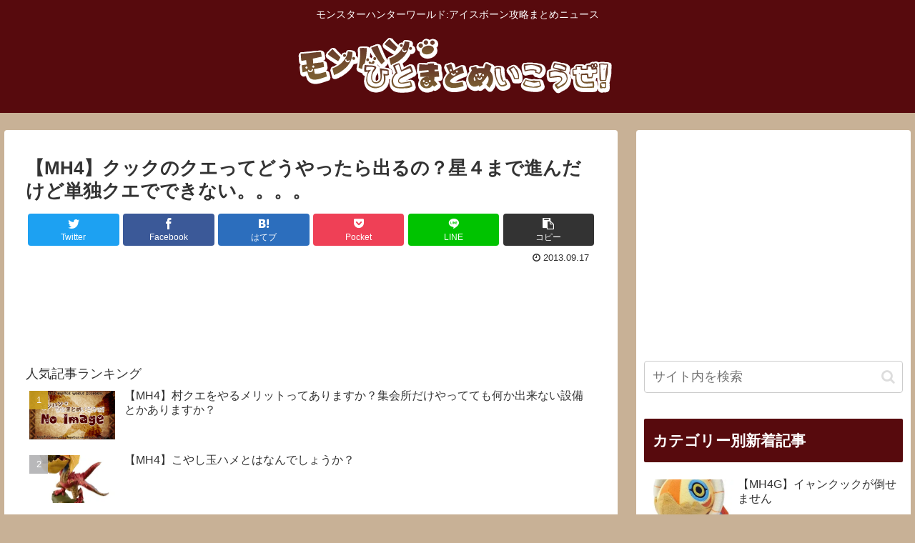

--- FILE ---
content_type: text/html; charset=UTF-8
request_url: https://monsterhunter-matome.com/archives/32153365.html
body_size: 27306
content:
<!doctype html>
<html lang="ja">

<head>
<meta charset="utf-8">
<meta http-equiv="X-UA-Compatible" content="IE=edge">
<meta name="viewport" content="width=device-width, initial-scale=1.0, viewport-fit=cover"/>

      
<!-- Global site tag (gtag.js) - Google Analytics -->
<script async src="https://www.googletagmanager.com/gtag/js?id=UA-36633889-4"></script>
<script>
  window.dataLayer = window.dataLayer || [];
  function gtag(){dataLayer.push(arguments);}
  gtag('js', new Date());

  gtag('config', 'UA-36633889-4');
</script>
<!-- /Global site tag (gtag.js) - Google Analytics -->

      
  <link rel="amphtml" href="https://monsterhunter-matome.com/archives/32153365.html?amp=1">
<!-- preconnect dns-prefetch -->
<link rel="preconnect dns-prefetch" href="//www.googletagmanager.com">
<link rel="preconnect dns-prefetch" href="//www.google-analytics.com">
<link rel="preconnect dns-prefetch" href="//ajax.googleapis.com">
<link rel="preconnect dns-prefetch" href="//cdnjs.cloudflare.com">
<link rel="preconnect dns-prefetch" href="//pagead2.googlesyndication.com">
<link rel="preconnect dns-prefetch" href="//googleads.g.doubleclick.net">
<link rel="preconnect dns-prefetch" href="//tpc.googlesyndication.com">
<link rel="preconnect dns-prefetch" href="//ad.doubleclick.net">
<link rel="preconnect dns-prefetch" href="//www.gstatic.com">
<link rel="preconnect dns-prefetch" href="//cse.google.com">
<link rel="preconnect dns-prefetch" href="//fonts.gstatic.com">
<link rel="preconnect dns-prefetch" href="//fonts.googleapis.com">
<link rel="preconnect dns-prefetch" href="//cms.quantserve.com">
<link rel="preconnect dns-prefetch" href="//secure.gravatar.com">
<link rel="preconnect dns-prefetch" href="//cdn.syndication.twimg.com">
<link rel="preconnect dns-prefetch" href="//cdn.jsdelivr.net">
<link rel="preconnect dns-prefetch" href="//images-fe.ssl-images-amazon.com">
<link rel="preconnect dns-prefetch" href="//completion.amazon.com">
<link rel="preconnect dns-prefetch" href="//m.media-amazon.com">
<link rel="preconnect dns-prefetch" href="//i.moshimo.com">
<link rel="preconnect dns-prefetch" href="//aml.valuecommerce.com">
<link rel="preconnect dns-prefetch" href="//dalc.valuecommerce.com">
<link rel="preconnect dns-prefetch" href="//dalb.valuecommerce.com">
<title>【MH4】クックのクエってどうやったら出るの？星４まで進んだけど単独クエでできない。。。。  |  モンハンひとまとめいこうぜ</title>

<!-- OGP -->
<meta property="og:type" content="article">
<meta property="og:description" content="">
<meta property="og:title" content="【MH4】クックのクエってどうやったら出るの？星４まで進んだけど単独クエでできない。。。。">
<meta property="og:url" content="https://monsterhunter-matome.com/archives/32153365.html">
<meta property="og:image" content="http://monsterhunter-matome.com/wp-content/uploads/imgs/c/7/c7cdacf9.jpg">
<meta property="og:site_name" content="モンハンひとまとめいこうぜ">
<meta property="og:locale" content="ja_JP">
<meta property="article:published_time" content="2013-09-17T10:01:11+09:00" />
<meta property="article:modified_time" content="2013-09-17T10:01:11+09:00" />
<meta property="article:section" content="イャンクック関連">
<meta property="article:section" content="クエスト全般【モンハン4】">
<meta property="article:tag" content="探索">
<meta property="article:tag" content="イャンクック">
<!-- /OGP -->

<!-- Twitter Card -->
<meta name="twitter:card" content="summary_large_image">
<meta property="twitter:description" content="">
<meta property="twitter:title" content="【MH4】クックのクエってどうやったら出るの？星４まで進んだけど単独クエでできない。。。。">
<meta property="twitter:url" content="https://monsterhunter-matome.com/archives/32153365.html">
<meta name="twitter:image" content="http://monsterhunter-matome.com/wp-content/uploads/imgs/c/7/c7cdacf9.jpg">
<meta name="twitter:domain" content="monsterhunter-matome.com">
<!-- /Twitter Card -->
<link rel='dns-prefetch' href='//ajax.googleapis.com' />
<link rel='dns-prefetch' href='//cdnjs.cloudflare.com' />
<link rel='dns-prefetch' href='//s.w.org' />
<link rel='dns-prefetch' href='//v0.wordpress.com' />
<link rel='dns-prefetch' href='//i0.wp.com' />
<link rel='dns-prefetch' href='//i1.wp.com' />
<link rel='dns-prefetch' href='//i2.wp.com' />
<link rel='dns-prefetch' href='//c0.wp.com' />
<link rel="alternate" type="application/rss+xml" title="モンハンひとまとめいこうぜ &raquo; フィード" href="https://monsterhunter-matome.com/feed" />
<link rel="alternate" type="application/rss+xml" title="モンハンひとまとめいこうぜ &raquo; コメントフィード" href="https://monsterhunter-matome.com/comments/feed" />
<link rel="alternate" type="application/rss+xml" title="モンハンひとまとめいこうぜ &raquo; 【MH4】クックのクエってどうやったら出るの？星４まで進んだけど単独クエでできない。。。。 のコメントのフィード" href="https://monsterhunter-matome.com/archives/32153365.html/feed" />
<link rel='stylesheet' id='cocoon-style-css'  href='https://monsterhunter-matome.com/wp-content/themes/cocoon-master/style.css?ver=5.5.17&#038;fver=20200827121008' media='all' />
<link rel='stylesheet' id='cocoon-keyframes-css'  href='https://monsterhunter-matome.com/wp-content/themes/cocoon-master/keyframes.css?ver=5.5.17&#038;fver=20200827121008' media='all' />
<link rel='stylesheet' id='font-awesome-style-css'  href='https://monsterhunter-matome.com/wp-content/themes/cocoon-master/webfonts/fontawesome/css/font-awesome.min.css?ver=5.5.17&#038;fver=20200827121008' media='all' />
<link rel='stylesheet' id='icomoon-style-css'  href='https://monsterhunter-matome.com/wp-content/themes/cocoon-master/webfonts/icomoon/style.css?ver=5.5.17&#038;fver=20200827121008' media='all' />
<link rel='stylesheet' id='baguettebox-style-css'  href='https://monsterhunter-matome.com/wp-content/themes/cocoon-master/plugins/baguettebox/dist/baguetteBox.min.css?ver=5.5.17&#038;fver=20200827121008' media='all' />
<link rel='stylesheet' id='slick-theme-style-css'  href='https://monsterhunter-matome.com/wp-content/themes/cocoon-master/plugins/slick/slick-theme.css?ver=5.5.17&#038;fver=20200827121008' media='all' />
<link rel='stylesheet' id='cocoon-skin-style-css'  href='http://monsterhunter-matome.com/wp-content/themes/cocoon-master/skins/skin-fuwari-mirucha/style.css?ver=5.5.17' media='all' />
<style id='cocoon-skin-style-inline-css'>
@media screen and (max-width:480px){.page-body,.menu-content{font-size:16px}}#header-container,#header-container .navi,#navi .navi-in>.menu-header .sub-menu,.article h2,.sidebar h3,.cat-link,.cat-label,.appeal-content .appeal-button,.demo .cat-label,.blogcard-type .blogcard-label,#footer{background-color:#570a0d}#navi .navi-in a:hover,#footer a:hover{background-color:rgba(255,255,255,.2)}.article h3,.article h4,.article h5,.article h6,.cat-link,.tag-link{border-color:#570a0d}blockquote::before,blockquote::after,.pager-post-navi a.a-wrap::before{color:rgba(87,10,13,.5)}blockquote,.key-btn{background-color:rgba(87,10,13,.05);border-color:rgba(87,10,13,.5)}pre,.pager-links span,table th,.pagination .current{background-color:rgba(87,10,13,.1);border-color:rgba(87,10,13,.5)}table th,table td,.page-numbers,.page-numbers.dots,.tagcloud a,.list.ecb-entry-border .entry-card-wrap,.related-entries.recb-entry-border .related-entry-card-wrap,.carousel .a-wrap,.pager-post-navi.post-navi-border a.a-wrap,.article .toc,.a-wrap .blogcard,.author-box,.comment-reply-link,.ranking-item{border-color:rgba(87,10,13,.5)}table tr:nth-of-type(2n+1),.page-numbers.dots,.a-wrap:hover,.pagination a:hover,.pagination-next-link:hover,.widget_recent_entries ul li a:hover,.widget_categories ul li a:hover,.widget_archive ul li a:hover,.widget_pages ul li a:hover,.widget_meta ul li a:hover,.widget_rss ul li a:hover,.widget_nav_menu ul li a:hover,.pager-links a:hover span,.tag-link:hover,.tagcloud a:hover{background-color:rgba(87,10,13,.05)}.header,.header .site-name-text,#navi .navi-in a,#navi .navi-in a:hover,.article h2,.sidebar h3,#footer,#footer a{color:#fff}.header,.header .site-name-text,#navi .navi-in a,#navi .navi-in a:hover,.appeal-content .appeal-button,.article h2,.sidebar h3,.cat-link,.cat-label,.blogcard-type .blogcard::before,#footer,#footer a{color:#fff}body.public-page{background-color:#c8b196}a{color:#111}.header,.header .site-name-text,#navi .navi-in a,#navi .navi-in a:hover{color:#fff}.header{background-color:#570a0d}#navi .navi-in a:hover{background-color:rgba(255,255,255,.2)}.main{width:1060px}.sidebar{width:376px}.wrap{width:1456px}@media screen and (max-width:1460px){.wrap{width:auto}.main,.sidebar,.sidebar-left .main,.sidebar-left .sidebar{margin:0 .5%}.main{width:67%}.sidebar{padding:10px;width:30%}.entry-card-thumb{width:38%}.entry-card-content{margin-left:40%}}body::after{content:url(https://monsterhunter-matome.com/wp-content/themes/cocoon-master/lib/analytics/access.php?post_id=169&post_type=post);visibility:hidden;position:absolute;bottom:0;right:0;width:1px;height:1px;overflow:hidden}.toc-checkbox{display:none}.toc-content{visibility:hidden;height:0;opacity:.2;transition:all .5s ease-out}.toc-checkbox:checked~.toc-content{visibility:visible;padding-top:.6em;height:100%;opacity:1}.toc-title::after{content:'[開く]';margin-left:.5em;cursor:pointer;font-size:.8em}.toc-title:hover::after{text-decoration:underline}.toc-checkbox:checked+.toc-title::after{content:'[閉じる]'}#respond{display:none}.entry-content>*,.demo .entry-content p{line-height:1.8}.entry-content>*,.demo .entry-content p{margin-top:1.4em;margin-bottom:1.4em}.article .micro-top{margin-bottom:-1.54em}.article .micro-balloon{margin-bottom:-1.12em}.article .micro-bottom{margin-top:-1.54em}.article .micro-bottom.micro-balloon{margin-top:-1.12em;margin-bottom:1.4em}.blank-box.bb-key-color{border-color:#570a0d}.iic-key-color li::before{color:#570a0d}.blank-box.bb-tab.bb-key-color::before{background-color:#570a0d}.tb-key-color .toggle-button{border:1px solid #570a0d;background:#570a0d;color:#fff}.tb-key-color .toggle-button::before{color:#ccc}.tb-key-color .toggle-checkbox:checked~.toggle-content{border-color:#570a0d}.cb-key-color.caption-box{border-color:#570a0d}.cb-key-color .caption-box-label{background-color:#570a0d;color:#fff}.tcb-key-color .tab-caption-box-label{background-color:#570a0d;color:#fff}.tcb-key-color .tab-caption-box-content{border-color:#570a0d}.lb-key-color .label-box-content{border-color:#570a0d}.mc-key-color{background-color:#570a0d;color:#fff;border:0}.mc-key-color.micro-bottom::after{border-bottom-color:#570a0d;border-top-color:transparent}.mc-key-color::before{border-top-color:transparent;border-bottom-color:transparent}.mc-key-color::after{border-top-color:#570a0d}.btn-key-color,.btn-wrap.btn-wrap-key-color>a{background-color:#570a0d}.has-text-color.has-key-color-color{color:#570a0d}.has-background.has-key-color-background-color{background-color:#570a0d}.article.page-body,body#tinymce.wp-editor{background-color:#fff}.article.page-body,.editor-post-title__block .editor-post-title__input,body#tinymce.wp-editor{color:#333}.body .has-key-color-background-color{background-color:#570a0d}.body .has-key-color-color{color:#570a0d}.body .has-key-color-border-color{border-color:#570a0d}.btn-wrap.has-key-color-background-color>a{background-color:#570a0d}.btn-wrap.has-key-color-color>a{color:#570a0d}.btn-wrap.has-key-color-border-color>a{border-color:#570a0d}.bb-tab.has-key-color-border-color .bb-label{background-color:#570a0d}.toggle-wrap.has-key-color-border-color .toggle-button{background-color:#570a0d}.toggle-wrap.has-key-color-border-color .toggle-button,.toggle-wrap.has-key-color-border-color .toggle-content{border-color:#570a0d}.iconlist-box.has-key-color-icon-color li::before{color:#570a0d}.micro-balloon.has-key-color-background-color{background-color:#570a0d;border-color:transparent}.micro-balloon.has-key-color-background-color.micro-bottom::after{border-bottom-color:#570a0d;border-top-color:transparent}.micro-balloon.has-key-color-background-color::before{border-top-color:transparent;border-bottom-color:transparent}.micro-balloon.has-key-color-background-color::after{border-top-color:#570a0d}.micro-balloon.has-border-color.has-key-color-border-color{border-color:#570a0d}.micro-balloon.micro-top.has-key-color-border-color::before{border-top-color:#570a0d}.micro-balloon.micro-bottom.has-key-color-border-color::before{border-bottom-color:#570a0d}.caption-box.has-key-color-border-color .box-label{background-color:#570a0d}.tab-caption-box.has-key-color-border-color .box-label{background-color:#570a0d}.tab-caption-box.has-key-color-border-color .box-content{border-color:#570a0d}.tab-caption-box.has-key-color-background-color .box-content{background-color:#570a0d}.label-box.has-key-color-border-color .box-content{border-color:#570a0d}.label-box.has-key-color-background-color .box-content{background-color:#570a0d}.sbp-l .speech-balloon.has-key-color-border-color::before{border-right-color:#570a0d}.sbp-r .speech-balloon.has-key-color-border-color::before{border-left-color:#570a0d}.sbp-l .speech-balloon.has-key-color-background-color::after{border-right-color:#570a0d}.sbp-r .speech-balloon.has-key-color-background-color::after{border-left-color:#570a0d}.sbs-line.sbp-r .speech-balloon.has-key-color-background-color{background-color:#570a0d}.sbs-line.sbp-r .speech-balloon.has-key-color-border-color{border-color:#570a0d}.speech-wrap.sbs-think .speech-balloon.has-key-color-border-color::before,.speech-wrap.sbs-think .speech-balloon.has-key-color-border-color::after{border-color:#570a0d}.sbs-think .speech-balloon.has-key-color-background-color::before,.sbs-think .speech-balloon.has-key-color-background-color::after{background-color:#570a0d}.timeline-box.has-key-color-point-color .timeline-item::before{background-color:#570a0d}.body .has-red-background-color{background-color:#e60033}.body .has-red-color{color:#e60033}.body .has-red-border-color{border-color:#e60033}.btn-wrap.has-red-background-color>a{background-color:#e60033}.btn-wrap.has-red-color>a{color:#e60033}.btn-wrap.has-red-border-color>a{border-color:#e60033}.bb-tab.has-red-border-color .bb-label{background-color:#e60033}.toggle-wrap.has-red-border-color .toggle-button{background-color:#e60033}.toggle-wrap.has-red-border-color .toggle-button,.toggle-wrap.has-red-border-color .toggle-content{border-color:#e60033}.iconlist-box.has-red-icon-color li::before{color:#e60033}.micro-balloon.has-red-background-color{background-color:#e60033;border-color:transparent}.micro-balloon.has-red-background-color.micro-bottom::after{border-bottom-color:#e60033;border-top-color:transparent}.micro-balloon.has-red-background-color::before{border-top-color:transparent;border-bottom-color:transparent}.micro-balloon.has-red-background-color::after{border-top-color:#e60033}.micro-balloon.has-border-color.has-red-border-color{border-color:#e60033}.micro-balloon.micro-top.has-red-border-color::before{border-top-color:#e60033}.micro-balloon.micro-bottom.has-red-border-color::before{border-bottom-color:#e60033}.caption-box.has-red-border-color .box-label{background-color:#e60033}.tab-caption-box.has-red-border-color .box-label{background-color:#e60033}.tab-caption-box.has-red-border-color .box-content{border-color:#e60033}.tab-caption-box.has-red-background-color .box-content{background-color:#e60033}.label-box.has-red-border-color .box-content{border-color:#e60033}.label-box.has-red-background-color .box-content{background-color:#e60033}.sbp-l .speech-balloon.has-red-border-color::before{border-right-color:#e60033}.sbp-r .speech-balloon.has-red-border-color::before{border-left-color:#e60033}.sbp-l .speech-balloon.has-red-background-color::after{border-right-color:#e60033}.sbp-r .speech-balloon.has-red-background-color::after{border-left-color:#e60033}.sbs-line.sbp-r .speech-balloon.has-red-background-color{background-color:#e60033}.sbs-line.sbp-r .speech-balloon.has-red-border-color{border-color:#e60033}.speech-wrap.sbs-think .speech-balloon.has-red-border-color::before,.speech-wrap.sbs-think .speech-balloon.has-red-border-color::after{border-color:#e60033}.sbs-think .speech-balloon.has-red-background-color::before,.sbs-think .speech-balloon.has-red-background-color::after{background-color:#e60033}.timeline-box.has-red-point-color .timeline-item::before{background-color:#e60033}.body .has-pink-background-color{background-color:#e95295}.body .has-pink-color{color:#e95295}.body .has-pink-border-color{border-color:#e95295}.btn-wrap.has-pink-background-color>a{background-color:#e95295}.btn-wrap.has-pink-color>a{color:#e95295}.btn-wrap.has-pink-border-color>a{border-color:#e95295}.bb-tab.has-pink-border-color .bb-label{background-color:#e95295}.toggle-wrap.has-pink-border-color .toggle-button{background-color:#e95295}.toggle-wrap.has-pink-border-color .toggle-button,.toggle-wrap.has-pink-border-color .toggle-content{border-color:#e95295}.iconlist-box.has-pink-icon-color li::before{color:#e95295}.micro-balloon.has-pink-background-color{background-color:#e95295;border-color:transparent}.micro-balloon.has-pink-background-color.micro-bottom::after{border-bottom-color:#e95295;border-top-color:transparent}.micro-balloon.has-pink-background-color::before{border-top-color:transparent;border-bottom-color:transparent}.micro-balloon.has-pink-background-color::after{border-top-color:#e95295}.micro-balloon.has-border-color.has-pink-border-color{border-color:#e95295}.micro-balloon.micro-top.has-pink-border-color::before{border-top-color:#e95295}.micro-balloon.micro-bottom.has-pink-border-color::before{border-bottom-color:#e95295}.caption-box.has-pink-border-color .box-label{background-color:#e95295}.tab-caption-box.has-pink-border-color .box-label{background-color:#e95295}.tab-caption-box.has-pink-border-color .box-content{border-color:#e95295}.tab-caption-box.has-pink-background-color .box-content{background-color:#e95295}.label-box.has-pink-border-color .box-content{border-color:#e95295}.label-box.has-pink-background-color .box-content{background-color:#e95295}.sbp-l .speech-balloon.has-pink-border-color::before{border-right-color:#e95295}.sbp-r .speech-balloon.has-pink-border-color::before{border-left-color:#e95295}.sbp-l .speech-balloon.has-pink-background-color::after{border-right-color:#e95295}.sbp-r .speech-balloon.has-pink-background-color::after{border-left-color:#e95295}.sbs-line.sbp-r .speech-balloon.has-pink-background-color{background-color:#e95295}.sbs-line.sbp-r .speech-balloon.has-pink-border-color{border-color:#e95295}.speech-wrap.sbs-think .speech-balloon.has-pink-border-color::before,.speech-wrap.sbs-think .speech-balloon.has-pink-border-color::after{border-color:#e95295}.sbs-think .speech-balloon.has-pink-background-color::before,.sbs-think .speech-balloon.has-pink-background-color::after{background-color:#e95295}.timeline-box.has-pink-point-color .timeline-item::before{background-color:#e95295}.body .has-purple-background-color{background-color:#884898}.body .has-purple-color{color:#884898}.body .has-purple-border-color{border-color:#884898}.btn-wrap.has-purple-background-color>a{background-color:#884898}.btn-wrap.has-purple-color>a{color:#884898}.btn-wrap.has-purple-border-color>a{border-color:#884898}.bb-tab.has-purple-border-color .bb-label{background-color:#884898}.toggle-wrap.has-purple-border-color .toggle-button{background-color:#884898}.toggle-wrap.has-purple-border-color .toggle-button,.toggle-wrap.has-purple-border-color .toggle-content{border-color:#884898}.iconlist-box.has-purple-icon-color li::before{color:#884898}.micro-balloon.has-purple-background-color{background-color:#884898;border-color:transparent}.micro-balloon.has-purple-background-color.micro-bottom::after{border-bottom-color:#884898;border-top-color:transparent}.micro-balloon.has-purple-background-color::before{border-top-color:transparent;border-bottom-color:transparent}.micro-balloon.has-purple-background-color::after{border-top-color:#884898}.micro-balloon.has-border-color.has-purple-border-color{border-color:#884898}.micro-balloon.micro-top.has-purple-border-color::before{border-top-color:#884898}.micro-balloon.micro-bottom.has-purple-border-color::before{border-bottom-color:#884898}.caption-box.has-purple-border-color .box-label{background-color:#884898}.tab-caption-box.has-purple-border-color .box-label{background-color:#884898}.tab-caption-box.has-purple-border-color .box-content{border-color:#884898}.tab-caption-box.has-purple-background-color .box-content{background-color:#884898}.label-box.has-purple-border-color .box-content{border-color:#884898}.label-box.has-purple-background-color .box-content{background-color:#884898}.sbp-l .speech-balloon.has-purple-border-color::before{border-right-color:#884898}.sbp-r .speech-balloon.has-purple-border-color::before{border-left-color:#884898}.sbp-l .speech-balloon.has-purple-background-color::after{border-right-color:#884898}.sbp-r .speech-balloon.has-purple-background-color::after{border-left-color:#884898}.sbs-line.sbp-r .speech-balloon.has-purple-background-color{background-color:#884898}.sbs-line.sbp-r .speech-balloon.has-purple-border-color{border-color:#884898}.speech-wrap.sbs-think .speech-balloon.has-purple-border-color::before,.speech-wrap.sbs-think .speech-balloon.has-purple-border-color::after{border-color:#884898}.sbs-think .speech-balloon.has-purple-background-color::before,.sbs-think .speech-balloon.has-purple-background-color::after{background-color:#884898}.timeline-box.has-purple-point-color .timeline-item::before{background-color:#884898}.body .has-deep-background-color{background-color:#55295b}.body .has-deep-color{color:#55295b}.body .has-deep-border-color{border-color:#55295b}.btn-wrap.has-deep-background-color>a{background-color:#55295b}.btn-wrap.has-deep-color>a{color:#55295b}.btn-wrap.has-deep-border-color>a{border-color:#55295b}.bb-tab.has-deep-border-color .bb-label{background-color:#55295b}.toggle-wrap.has-deep-border-color .toggle-button{background-color:#55295b}.toggle-wrap.has-deep-border-color .toggle-button,.toggle-wrap.has-deep-border-color .toggle-content{border-color:#55295b}.iconlist-box.has-deep-icon-color li::before{color:#55295b}.micro-balloon.has-deep-background-color{background-color:#55295b;border-color:transparent}.micro-balloon.has-deep-background-color.micro-bottom::after{border-bottom-color:#55295b;border-top-color:transparent}.micro-balloon.has-deep-background-color::before{border-top-color:transparent;border-bottom-color:transparent}.micro-balloon.has-deep-background-color::after{border-top-color:#55295b}.micro-balloon.has-border-color.has-deep-border-color{border-color:#55295b}.micro-balloon.micro-top.has-deep-border-color::before{border-top-color:#55295b}.micro-balloon.micro-bottom.has-deep-border-color::before{border-bottom-color:#55295b}.caption-box.has-deep-border-color .box-label{background-color:#55295b}.tab-caption-box.has-deep-border-color .box-label{background-color:#55295b}.tab-caption-box.has-deep-border-color .box-content{border-color:#55295b}.tab-caption-box.has-deep-background-color .box-content{background-color:#55295b}.label-box.has-deep-border-color .box-content{border-color:#55295b}.label-box.has-deep-background-color .box-content{background-color:#55295b}.sbp-l .speech-balloon.has-deep-border-color::before{border-right-color:#55295b}.sbp-r .speech-balloon.has-deep-border-color::before{border-left-color:#55295b}.sbp-l .speech-balloon.has-deep-background-color::after{border-right-color:#55295b}.sbp-r .speech-balloon.has-deep-background-color::after{border-left-color:#55295b}.sbs-line.sbp-r .speech-balloon.has-deep-background-color{background-color:#55295b}.sbs-line.sbp-r .speech-balloon.has-deep-border-color{border-color:#55295b}.speech-wrap.sbs-think .speech-balloon.has-deep-border-color::before,.speech-wrap.sbs-think .speech-balloon.has-deep-border-color::after{border-color:#55295b}.sbs-think .speech-balloon.has-deep-background-color::before,.sbs-think .speech-balloon.has-deep-background-color::after{background-color:#55295b}.timeline-box.has-deep-point-color .timeline-item::before{background-color:#55295b}.body .has-indigo-background-color{background-color:#1e50a2}.body .has-indigo-color{color:#1e50a2}.body .has-indigo-border-color{border-color:#1e50a2}.btn-wrap.has-indigo-background-color>a{background-color:#1e50a2}.btn-wrap.has-indigo-color>a{color:#1e50a2}.btn-wrap.has-indigo-border-color>a{border-color:#1e50a2}.bb-tab.has-indigo-border-color .bb-label{background-color:#1e50a2}.toggle-wrap.has-indigo-border-color .toggle-button{background-color:#1e50a2}.toggle-wrap.has-indigo-border-color .toggle-button,.toggle-wrap.has-indigo-border-color .toggle-content{border-color:#1e50a2}.iconlist-box.has-indigo-icon-color li::before{color:#1e50a2}.micro-balloon.has-indigo-background-color{background-color:#1e50a2;border-color:transparent}.micro-balloon.has-indigo-background-color.micro-bottom::after{border-bottom-color:#1e50a2;border-top-color:transparent}.micro-balloon.has-indigo-background-color::before{border-top-color:transparent;border-bottom-color:transparent}.micro-balloon.has-indigo-background-color::after{border-top-color:#1e50a2}.micro-balloon.has-border-color.has-indigo-border-color{border-color:#1e50a2}.micro-balloon.micro-top.has-indigo-border-color::before{border-top-color:#1e50a2}.micro-balloon.micro-bottom.has-indigo-border-color::before{border-bottom-color:#1e50a2}.caption-box.has-indigo-border-color .box-label{background-color:#1e50a2}.tab-caption-box.has-indigo-border-color .box-label{background-color:#1e50a2}.tab-caption-box.has-indigo-border-color .box-content{border-color:#1e50a2}.tab-caption-box.has-indigo-background-color .box-content{background-color:#1e50a2}.label-box.has-indigo-border-color .box-content{border-color:#1e50a2}.label-box.has-indigo-background-color .box-content{background-color:#1e50a2}.sbp-l .speech-balloon.has-indigo-border-color::before{border-right-color:#1e50a2}.sbp-r .speech-balloon.has-indigo-border-color::before{border-left-color:#1e50a2}.sbp-l .speech-balloon.has-indigo-background-color::after{border-right-color:#1e50a2}.sbp-r .speech-balloon.has-indigo-background-color::after{border-left-color:#1e50a2}.sbs-line.sbp-r .speech-balloon.has-indigo-background-color{background-color:#1e50a2}.sbs-line.sbp-r .speech-balloon.has-indigo-border-color{border-color:#1e50a2}.speech-wrap.sbs-think .speech-balloon.has-indigo-border-color::before,.speech-wrap.sbs-think .speech-balloon.has-indigo-border-color::after{border-color:#1e50a2}.sbs-think .speech-balloon.has-indigo-background-color::before,.sbs-think .speech-balloon.has-indigo-background-color::after{background-color:#1e50a2}.timeline-box.has-indigo-point-color .timeline-item::before{background-color:#1e50a2}.body .has-blue-background-color{background-color:#0095d9}.body .has-blue-color{color:#0095d9}.body .has-blue-border-color{border-color:#0095d9}.btn-wrap.has-blue-background-color>a{background-color:#0095d9}.btn-wrap.has-blue-color>a{color:#0095d9}.btn-wrap.has-blue-border-color>a{border-color:#0095d9}.bb-tab.has-blue-border-color .bb-label{background-color:#0095d9}.toggle-wrap.has-blue-border-color .toggle-button{background-color:#0095d9}.toggle-wrap.has-blue-border-color .toggle-button,.toggle-wrap.has-blue-border-color .toggle-content{border-color:#0095d9}.iconlist-box.has-blue-icon-color li::before{color:#0095d9}.micro-balloon.has-blue-background-color{background-color:#0095d9;border-color:transparent}.micro-balloon.has-blue-background-color.micro-bottom::after{border-bottom-color:#0095d9;border-top-color:transparent}.micro-balloon.has-blue-background-color::before{border-top-color:transparent;border-bottom-color:transparent}.micro-balloon.has-blue-background-color::after{border-top-color:#0095d9}.micro-balloon.has-border-color.has-blue-border-color{border-color:#0095d9}.micro-balloon.micro-top.has-blue-border-color::before{border-top-color:#0095d9}.micro-balloon.micro-bottom.has-blue-border-color::before{border-bottom-color:#0095d9}.caption-box.has-blue-border-color .box-label{background-color:#0095d9}.tab-caption-box.has-blue-border-color .box-label{background-color:#0095d9}.tab-caption-box.has-blue-border-color .box-content{border-color:#0095d9}.tab-caption-box.has-blue-background-color .box-content{background-color:#0095d9}.label-box.has-blue-border-color .box-content{border-color:#0095d9}.label-box.has-blue-background-color .box-content{background-color:#0095d9}.sbp-l .speech-balloon.has-blue-border-color::before{border-right-color:#0095d9}.sbp-r .speech-balloon.has-blue-border-color::before{border-left-color:#0095d9}.sbp-l .speech-balloon.has-blue-background-color::after{border-right-color:#0095d9}.sbp-r .speech-balloon.has-blue-background-color::after{border-left-color:#0095d9}.sbs-line.sbp-r .speech-balloon.has-blue-background-color{background-color:#0095d9}.sbs-line.sbp-r .speech-balloon.has-blue-border-color{border-color:#0095d9}.speech-wrap.sbs-think .speech-balloon.has-blue-border-color::before,.speech-wrap.sbs-think .speech-balloon.has-blue-border-color::after{border-color:#0095d9}.sbs-think .speech-balloon.has-blue-background-color::before,.sbs-think .speech-balloon.has-blue-background-color::after{background-color:#0095d9}.timeline-box.has-blue-point-color .timeline-item::before{background-color:#0095d9}.body .has-light-blue-background-color{background-color:#2ca9e1}.body .has-light-blue-color{color:#2ca9e1}.body .has-light-blue-border-color{border-color:#2ca9e1}.btn-wrap.has-light-blue-background-color>a{background-color:#2ca9e1}.btn-wrap.has-light-blue-color>a{color:#2ca9e1}.btn-wrap.has-light-blue-border-color>a{border-color:#2ca9e1}.bb-tab.has-light-blue-border-color .bb-label{background-color:#2ca9e1}.toggle-wrap.has-light-blue-border-color .toggle-button{background-color:#2ca9e1}.toggle-wrap.has-light-blue-border-color .toggle-button,.toggle-wrap.has-light-blue-border-color .toggle-content{border-color:#2ca9e1}.iconlist-box.has-light-blue-icon-color li::before{color:#2ca9e1}.micro-balloon.has-light-blue-background-color{background-color:#2ca9e1;border-color:transparent}.micro-balloon.has-light-blue-background-color.micro-bottom::after{border-bottom-color:#2ca9e1;border-top-color:transparent}.micro-balloon.has-light-blue-background-color::before{border-top-color:transparent;border-bottom-color:transparent}.micro-balloon.has-light-blue-background-color::after{border-top-color:#2ca9e1}.micro-balloon.has-border-color.has-light-blue-border-color{border-color:#2ca9e1}.micro-balloon.micro-top.has-light-blue-border-color::before{border-top-color:#2ca9e1}.micro-balloon.micro-bottom.has-light-blue-border-color::before{border-bottom-color:#2ca9e1}.caption-box.has-light-blue-border-color .box-label{background-color:#2ca9e1}.tab-caption-box.has-light-blue-border-color .box-label{background-color:#2ca9e1}.tab-caption-box.has-light-blue-border-color .box-content{border-color:#2ca9e1}.tab-caption-box.has-light-blue-background-color .box-content{background-color:#2ca9e1}.label-box.has-light-blue-border-color .box-content{border-color:#2ca9e1}.label-box.has-light-blue-background-color .box-content{background-color:#2ca9e1}.sbp-l .speech-balloon.has-light-blue-border-color::before{border-right-color:#2ca9e1}.sbp-r .speech-balloon.has-light-blue-border-color::before{border-left-color:#2ca9e1}.sbp-l .speech-balloon.has-light-blue-background-color::after{border-right-color:#2ca9e1}.sbp-r .speech-balloon.has-light-blue-background-color::after{border-left-color:#2ca9e1}.sbs-line.sbp-r .speech-balloon.has-light-blue-background-color{background-color:#2ca9e1}.sbs-line.sbp-r .speech-balloon.has-light-blue-border-color{border-color:#2ca9e1}.speech-wrap.sbs-think .speech-balloon.has-light-blue-border-color::before,.speech-wrap.sbs-think .speech-balloon.has-light-blue-border-color::after{border-color:#2ca9e1}.sbs-think .speech-balloon.has-light-blue-background-color::before,.sbs-think .speech-balloon.has-light-blue-background-color::after{background-color:#2ca9e1}.timeline-box.has-light-blue-point-color .timeline-item::before{background-color:#2ca9e1}.body .has-cyan-background-color{background-color:#00a3af}.body .has-cyan-color{color:#00a3af}.body .has-cyan-border-color{border-color:#00a3af}.btn-wrap.has-cyan-background-color>a{background-color:#00a3af}.btn-wrap.has-cyan-color>a{color:#00a3af}.btn-wrap.has-cyan-border-color>a{border-color:#00a3af}.bb-tab.has-cyan-border-color .bb-label{background-color:#00a3af}.toggle-wrap.has-cyan-border-color .toggle-button{background-color:#00a3af}.toggle-wrap.has-cyan-border-color .toggle-button,.toggle-wrap.has-cyan-border-color .toggle-content{border-color:#00a3af}.iconlist-box.has-cyan-icon-color li::before{color:#00a3af}.micro-balloon.has-cyan-background-color{background-color:#00a3af;border-color:transparent}.micro-balloon.has-cyan-background-color.micro-bottom::after{border-bottom-color:#00a3af;border-top-color:transparent}.micro-balloon.has-cyan-background-color::before{border-top-color:transparent;border-bottom-color:transparent}.micro-balloon.has-cyan-background-color::after{border-top-color:#00a3af}.micro-balloon.has-border-color.has-cyan-border-color{border-color:#00a3af}.micro-balloon.micro-top.has-cyan-border-color::before{border-top-color:#00a3af}.micro-balloon.micro-bottom.has-cyan-border-color::before{border-bottom-color:#00a3af}.caption-box.has-cyan-border-color .box-label{background-color:#00a3af}.tab-caption-box.has-cyan-border-color .box-label{background-color:#00a3af}.tab-caption-box.has-cyan-border-color .box-content{border-color:#00a3af}.tab-caption-box.has-cyan-background-color .box-content{background-color:#00a3af}.label-box.has-cyan-border-color .box-content{border-color:#00a3af}.label-box.has-cyan-background-color .box-content{background-color:#00a3af}.sbp-l .speech-balloon.has-cyan-border-color::before{border-right-color:#00a3af}.sbp-r .speech-balloon.has-cyan-border-color::before{border-left-color:#00a3af}.sbp-l .speech-balloon.has-cyan-background-color::after{border-right-color:#00a3af}.sbp-r .speech-balloon.has-cyan-background-color::after{border-left-color:#00a3af}.sbs-line.sbp-r .speech-balloon.has-cyan-background-color{background-color:#00a3af}.sbs-line.sbp-r .speech-balloon.has-cyan-border-color{border-color:#00a3af}.speech-wrap.sbs-think .speech-balloon.has-cyan-border-color::before,.speech-wrap.sbs-think .speech-balloon.has-cyan-border-color::after{border-color:#00a3af}.sbs-think .speech-balloon.has-cyan-background-color::before,.sbs-think .speech-balloon.has-cyan-background-color::after{background-color:#00a3af}.timeline-box.has-cyan-point-color .timeline-item::before{background-color:#00a3af}.body .has-teal-background-color{background-color:#007b43}.body .has-teal-color{color:#007b43}.body .has-teal-border-color{border-color:#007b43}.btn-wrap.has-teal-background-color>a{background-color:#007b43}.btn-wrap.has-teal-color>a{color:#007b43}.btn-wrap.has-teal-border-color>a{border-color:#007b43}.bb-tab.has-teal-border-color .bb-label{background-color:#007b43}.toggle-wrap.has-teal-border-color .toggle-button{background-color:#007b43}.toggle-wrap.has-teal-border-color .toggle-button,.toggle-wrap.has-teal-border-color .toggle-content{border-color:#007b43}.iconlist-box.has-teal-icon-color li::before{color:#007b43}.micro-balloon.has-teal-background-color{background-color:#007b43;border-color:transparent}.micro-balloon.has-teal-background-color.micro-bottom::after{border-bottom-color:#007b43;border-top-color:transparent}.micro-balloon.has-teal-background-color::before{border-top-color:transparent;border-bottom-color:transparent}.micro-balloon.has-teal-background-color::after{border-top-color:#007b43}.micro-balloon.has-border-color.has-teal-border-color{border-color:#007b43}.micro-balloon.micro-top.has-teal-border-color::before{border-top-color:#007b43}.micro-balloon.micro-bottom.has-teal-border-color::before{border-bottom-color:#007b43}.caption-box.has-teal-border-color .box-label{background-color:#007b43}.tab-caption-box.has-teal-border-color .box-label{background-color:#007b43}.tab-caption-box.has-teal-border-color .box-content{border-color:#007b43}.tab-caption-box.has-teal-background-color .box-content{background-color:#007b43}.label-box.has-teal-border-color .box-content{border-color:#007b43}.label-box.has-teal-background-color .box-content{background-color:#007b43}.sbp-l .speech-balloon.has-teal-border-color::before{border-right-color:#007b43}.sbp-r .speech-balloon.has-teal-border-color::before{border-left-color:#007b43}.sbp-l .speech-balloon.has-teal-background-color::after{border-right-color:#007b43}.sbp-r .speech-balloon.has-teal-background-color::after{border-left-color:#007b43}.sbs-line.sbp-r .speech-balloon.has-teal-background-color{background-color:#007b43}.sbs-line.sbp-r .speech-balloon.has-teal-border-color{border-color:#007b43}.speech-wrap.sbs-think .speech-balloon.has-teal-border-color::before,.speech-wrap.sbs-think .speech-balloon.has-teal-border-color::after{border-color:#007b43}.sbs-think .speech-balloon.has-teal-background-color::before,.sbs-think .speech-balloon.has-teal-background-color::after{background-color:#007b43}.timeline-box.has-teal-point-color .timeline-item::before{background-color:#007b43}.body .has-green-background-color{background-color:#3eb370}.body .has-green-color{color:#3eb370}.body .has-green-border-color{border-color:#3eb370}.btn-wrap.has-green-background-color>a{background-color:#3eb370}.btn-wrap.has-green-color>a{color:#3eb370}.btn-wrap.has-green-border-color>a{border-color:#3eb370}.bb-tab.has-green-border-color .bb-label{background-color:#3eb370}.toggle-wrap.has-green-border-color .toggle-button{background-color:#3eb370}.toggle-wrap.has-green-border-color .toggle-button,.toggle-wrap.has-green-border-color .toggle-content{border-color:#3eb370}.iconlist-box.has-green-icon-color li::before{color:#3eb370}.micro-balloon.has-green-background-color{background-color:#3eb370;border-color:transparent}.micro-balloon.has-green-background-color.micro-bottom::after{border-bottom-color:#3eb370;border-top-color:transparent}.micro-balloon.has-green-background-color::before{border-top-color:transparent;border-bottom-color:transparent}.micro-balloon.has-green-background-color::after{border-top-color:#3eb370}.micro-balloon.has-border-color.has-green-border-color{border-color:#3eb370}.micro-balloon.micro-top.has-green-border-color::before{border-top-color:#3eb370}.micro-balloon.micro-bottom.has-green-border-color::before{border-bottom-color:#3eb370}.caption-box.has-green-border-color .box-label{background-color:#3eb370}.tab-caption-box.has-green-border-color .box-label{background-color:#3eb370}.tab-caption-box.has-green-border-color .box-content{border-color:#3eb370}.tab-caption-box.has-green-background-color .box-content{background-color:#3eb370}.label-box.has-green-border-color .box-content{border-color:#3eb370}.label-box.has-green-background-color .box-content{background-color:#3eb370}.sbp-l .speech-balloon.has-green-border-color::before{border-right-color:#3eb370}.sbp-r .speech-balloon.has-green-border-color::before{border-left-color:#3eb370}.sbp-l .speech-balloon.has-green-background-color::after{border-right-color:#3eb370}.sbp-r .speech-balloon.has-green-background-color::after{border-left-color:#3eb370}.sbs-line.sbp-r .speech-balloon.has-green-background-color{background-color:#3eb370}.sbs-line.sbp-r .speech-balloon.has-green-border-color{border-color:#3eb370}.speech-wrap.sbs-think .speech-balloon.has-green-border-color::before,.speech-wrap.sbs-think .speech-balloon.has-green-border-color::after{border-color:#3eb370}.sbs-think .speech-balloon.has-green-background-color::before,.sbs-think .speech-balloon.has-green-background-color::after{background-color:#3eb370}.timeline-box.has-green-point-color .timeline-item::before{background-color:#3eb370}.body .has-light-green-background-color{background-color:#8bc34a}.body .has-light-green-color{color:#8bc34a}.body .has-light-green-border-color{border-color:#8bc34a}.btn-wrap.has-light-green-background-color>a{background-color:#8bc34a}.btn-wrap.has-light-green-color>a{color:#8bc34a}.btn-wrap.has-light-green-border-color>a{border-color:#8bc34a}.bb-tab.has-light-green-border-color .bb-label{background-color:#8bc34a}.toggle-wrap.has-light-green-border-color .toggle-button{background-color:#8bc34a}.toggle-wrap.has-light-green-border-color .toggle-button,.toggle-wrap.has-light-green-border-color .toggle-content{border-color:#8bc34a}.iconlist-box.has-light-green-icon-color li::before{color:#8bc34a}.micro-balloon.has-light-green-background-color{background-color:#8bc34a;border-color:transparent}.micro-balloon.has-light-green-background-color.micro-bottom::after{border-bottom-color:#8bc34a;border-top-color:transparent}.micro-balloon.has-light-green-background-color::before{border-top-color:transparent;border-bottom-color:transparent}.micro-balloon.has-light-green-background-color::after{border-top-color:#8bc34a}.micro-balloon.has-border-color.has-light-green-border-color{border-color:#8bc34a}.micro-balloon.micro-top.has-light-green-border-color::before{border-top-color:#8bc34a}.micro-balloon.micro-bottom.has-light-green-border-color::before{border-bottom-color:#8bc34a}.caption-box.has-light-green-border-color .box-label{background-color:#8bc34a}.tab-caption-box.has-light-green-border-color .box-label{background-color:#8bc34a}.tab-caption-box.has-light-green-border-color .box-content{border-color:#8bc34a}.tab-caption-box.has-light-green-background-color .box-content{background-color:#8bc34a}.label-box.has-light-green-border-color .box-content{border-color:#8bc34a}.label-box.has-light-green-background-color .box-content{background-color:#8bc34a}.sbp-l .speech-balloon.has-light-green-border-color::before{border-right-color:#8bc34a}.sbp-r .speech-balloon.has-light-green-border-color::before{border-left-color:#8bc34a}.sbp-l .speech-balloon.has-light-green-background-color::after{border-right-color:#8bc34a}.sbp-r .speech-balloon.has-light-green-background-color::after{border-left-color:#8bc34a}.sbs-line.sbp-r .speech-balloon.has-light-green-background-color{background-color:#8bc34a}.sbs-line.sbp-r .speech-balloon.has-light-green-border-color{border-color:#8bc34a}.speech-wrap.sbs-think .speech-balloon.has-light-green-border-color::before,.speech-wrap.sbs-think .speech-balloon.has-light-green-border-color::after{border-color:#8bc34a}.sbs-think .speech-balloon.has-light-green-background-color::before,.sbs-think .speech-balloon.has-light-green-background-color::after{background-color:#8bc34a}.timeline-box.has-light-green-point-color .timeline-item::before{background-color:#8bc34a}.body .has-lime-background-color{background-color:#c3d825}.body .has-lime-color{color:#c3d825}.body .has-lime-border-color{border-color:#c3d825}.btn-wrap.has-lime-background-color>a{background-color:#c3d825}.btn-wrap.has-lime-color>a{color:#c3d825}.btn-wrap.has-lime-border-color>a{border-color:#c3d825}.bb-tab.has-lime-border-color .bb-label{background-color:#c3d825}.toggle-wrap.has-lime-border-color .toggle-button{background-color:#c3d825}.toggle-wrap.has-lime-border-color .toggle-button,.toggle-wrap.has-lime-border-color .toggle-content{border-color:#c3d825}.iconlist-box.has-lime-icon-color li::before{color:#c3d825}.micro-balloon.has-lime-background-color{background-color:#c3d825;border-color:transparent}.micro-balloon.has-lime-background-color.micro-bottom::after{border-bottom-color:#c3d825;border-top-color:transparent}.micro-balloon.has-lime-background-color::before{border-top-color:transparent;border-bottom-color:transparent}.micro-balloon.has-lime-background-color::after{border-top-color:#c3d825}.micro-balloon.has-border-color.has-lime-border-color{border-color:#c3d825}.micro-balloon.micro-top.has-lime-border-color::before{border-top-color:#c3d825}.micro-balloon.micro-bottom.has-lime-border-color::before{border-bottom-color:#c3d825}.caption-box.has-lime-border-color .box-label{background-color:#c3d825}.tab-caption-box.has-lime-border-color .box-label{background-color:#c3d825}.tab-caption-box.has-lime-border-color .box-content{border-color:#c3d825}.tab-caption-box.has-lime-background-color .box-content{background-color:#c3d825}.label-box.has-lime-border-color .box-content{border-color:#c3d825}.label-box.has-lime-background-color .box-content{background-color:#c3d825}.sbp-l .speech-balloon.has-lime-border-color::before{border-right-color:#c3d825}.sbp-r .speech-balloon.has-lime-border-color::before{border-left-color:#c3d825}.sbp-l .speech-balloon.has-lime-background-color::after{border-right-color:#c3d825}.sbp-r .speech-balloon.has-lime-background-color::after{border-left-color:#c3d825}.sbs-line.sbp-r .speech-balloon.has-lime-background-color{background-color:#c3d825}.sbs-line.sbp-r .speech-balloon.has-lime-border-color{border-color:#c3d825}.speech-wrap.sbs-think .speech-balloon.has-lime-border-color::before,.speech-wrap.sbs-think .speech-balloon.has-lime-border-color::after{border-color:#c3d825}.sbs-think .speech-balloon.has-lime-background-color::before,.sbs-think .speech-balloon.has-lime-background-color::after{background-color:#c3d825}.timeline-box.has-lime-point-color .timeline-item::before{background-color:#c3d825}.body .has-yellow-background-color{background-color:#ffd900}.body .has-yellow-color{color:#ffd900}.body .has-yellow-border-color{border-color:#ffd900}.btn-wrap.has-yellow-background-color>a{background-color:#ffd900}.btn-wrap.has-yellow-color>a{color:#ffd900}.btn-wrap.has-yellow-border-color>a{border-color:#ffd900}.bb-tab.has-yellow-border-color .bb-label{background-color:#ffd900}.toggle-wrap.has-yellow-border-color .toggle-button{background-color:#ffd900}.toggle-wrap.has-yellow-border-color .toggle-button,.toggle-wrap.has-yellow-border-color .toggle-content{border-color:#ffd900}.iconlist-box.has-yellow-icon-color li::before{color:#ffd900}.micro-balloon.has-yellow-background-color{background-color:#ffd900;border-color:transparent}.micro-balloon.has-yellow-background-color.micro-bottom::after{border-bottom-color:#ffd900;border-top-color:transparent}.micro-balloon.has-yellow-background-color::before{border-top-color:transparent;border-bottom-color:transparent}.micro-balloon.has-yellow-background-color::after{border-top-color:#ffd900}.micro-balloon.has-border-color.has-yellow-border-color{border-color:#ffd900}.micro-balloon.micro-top.has-yellow-border-color::before{border-top-color:#ffd900}.micro-balloon.micro-bottom.has-yellow-border-color::before{border-bottom-color:#ffd900}.caption-box.has-yellow-border-color .box-label{background-color:#ffd900}.tab-caption-box.has-yellow-border-color .box-label{background-color:#ffd900}.tab-caption-box.has-yellow-border-color .box-content{border-color:#ffd900}.tab-caption-box.has-yellow-background-color .box-content{background-color:#ffd900}.label-box.has-yellow-border-color .box-content{border-color:#ffd900}.label-box.has-yellow-background-color .box-content{background-color:#ffd900}.sbp-l .speech-balloon.has-yellow-border-color::before{border-right-color:#ffd900}.sbp-r .speech-balloon.has-yellow-border-color::before{border-left-color:#ffd900}.sbp-l .speech-balloon.has-yellow-background-color::after{border-right-color:#ffd900}.sbp-r .speech-balloon.has-yellow-background-color::after{border-left-color:#ffd900}.sbs-line.sbp-r .speech-balloon.has-yellow-background-color{background-color:#ffd900}.sbs-line.sbp-r .speech-balloon.has-yellow-border-color{border-color:#ffd900}.speech-wrap.sbs-think .speech-balloon.has-yellow-border-color::before,.speech-wrap.sbs-think .speech-balloon.has-yellow-border-color::after{border-color:#ffd900}.sbs-think .speech-balloon.has-yellow-background-color::before,.sbs-think .speech-balloon.has-yellow-background-color::after{background-color:#ffd900}.timeline-box.has-yellow-point-color .timeline-item::before{background-color:#ffd900}.body .has-amber-background-color{background-color:#ffc107}.body .has-amber-color{color:#ffc107}.body .has-amber-border-color{border-color:#ffc107}.btn-wrap.has-amber-background-color>a{background-color:#ffc107}.btn-wrap.has-amber-color>a{color:#ffc107}.btn-wrap.has-amber-border-color>a{border-color:#ffc107}.bb-tab.has-amber-border-color .bb-label{background-color:#ffc107}.toggle-wrap.has-amber-border-color .toggle-button{background-color:#ffc107}.toggle-wrap.has-amber-border-color .toggle-button,.toggle-wrap.has-amber-border-color .toggle-content{border-color:#ffc107}.iconlist-box.has-amber-icon-color li::before{color:#ffc107}.micro-balloon.has-amber-background-color{background-color:#ffc107;border-color:transparent}.micro-balloon.has-amber-background-color.micro-bottom::after{border-bottom-color:#ffc107;border-top-color:transparent}.micro-balloon.has-amber-background-color::before{border-top-color:transparent;border-bottom-color:transparent}.micro-balloon.has-amber-background-color::after{border-top-color:#ffc107}.micro-balloon.has-border-color.has-amber-border-color{border-color:#ffc107}.micro-balloon.micro-top.has-amber-border-color::before{border-top-color:#ffc107}.micro-balloon.micro-bottom.has-amber-border-color::before{border-bottom-color:#ffc107}.caption-box.has-amber-border-color .box-label{background-color:#ffc107}.tab-caption-box.has-amber-border-color .box-label{background-color:#ffc107}.tab-caption-box.has-amber-border-color .box-content{border-color:#ffc107}.tab-caption-box.has-amber-background-color .box-content{background-color:#ffc107}.label-box.has-amber-border-color .box-content{border-color:#ffc107}.label-box.has-amber-background-color .box-content{background-color:#ffc107}.sbp-l .speech-balloon.has-amber-border-color::before{border-right-color:#ffc107}.sbp-r .speech-balloon.has-amber-border-color::before{border-left-color:#ffc107}.sbp-l .speech-balloon.has-amber-background-color::after{border-right-color:#ffc107}.sbp-r .speech-balloon.has-amber-background-color::after{border-left-color:#ffc107}.sbs-line.sbp-r .speech-balloon.has-amber-background-color{background-color:#ffc107}.sbs-line.sbp-r .speech-balloon.has-amber-border-color{border-color:#ffc107}.speech-wrap.sbs-think .speech-balloon.has-amber-border-color::before,.speech-wrap.sbs-think .speech-balloon.has-amber-border-color::after{border-color:#ffc107}.sbs-think .speech-balloon.has-amber-background-color::before,.sbs-think .speech-balloon.has-amber-background-color::after{background-color:#ffc107}.timeline-box.has-amber-point-color .timeline-item::before{background-color:#ffc107}.body .has-orange-background-color{background-color:#f39800}.body .has-orange-color{color:#f39800}.body .has-orange-border-color{border-color:#f39800}.btn-wrap.has-orange-background-color>a{background-color:#f39800}.btn-wrap.has-orange-color>a{color:#f39800}.btn-wrap.has-orange-border-color>a{border-color:#f39800}.bb-tab.has-orange-border-color .bb-label{background-color:#f39800}.toggle-wrap.has-orange-border-color .toggle-button{background-color:#f39800}.toggle-wrap.has-orange-border-color .toggle-button,.toggle-wrap.has-orange-border-color .toggle-content{border-color:#f39800}.iconlist-box.has-orange-icon-color li::before{color:#f39800}.micro-balloon.has-orange-background-color{background-color:#f39800;border-color:transparent}.micro-balloon.has-orange-background-color.micro-bottom::after{border-bottom-color:#f39800;border-top-color:transparent}.micro-balloon.has-orange-background-color::before{border-top-color:transparent;border-bottom-color:transparent}.micro-balloon.has-orange-background-color::after{border-top-color:#f39800}.micro-balloon.has-border-color.has-orange-border-color{border-color:#f39800}.micro-balloon.micro-top.has-orange-border-color::before{border-top-color:#f39800}.micro-balloon.micro-bottom.has-orange-border-color::before{border-bottom-color:#f39800}.caption-box.has-orange-border-color .box-label{background-color:#f39800}.tab-caption-box.has-orange-border-color .box-label{background-color:#f39800}.tab-caption-box.has-orange-border-color .box-content{border-color:#f39800}.tab-caption-box.has-orange-background-color .box-content{background-color:#f39800}.label-box.has-orange-border-color .box-content{border-color:#f39800}.label-box.has-orange-background-color .box-content{background-color:#f39800}.sbp-l .speech-balloon.has-orange-border-color::before{border-right-color:#f39800}.sbp-r .speech-balloon.has-orange-border-color::before{border-left-color:#f39800}.sbp-l .speech-balloon.has-orange-background-color::after{border-right-color:#f39800}.sbp-r .speech-balloon.has-orange-background-color::after{border-left-color:#f39800}.sbs-line.sbp-r .speech-balloon.has-orange-background-color{background-color:#f39800}.sbs-line.sbp-r .speech-balloon.has-orange-border-color{border-color:#f39800}.speech-wrap.sbs-think .speech-balloon.has-orange-border-color::before,.speech-wrap.sbs-think .speech-balloon.has-orange-border-color::after{border-color:#f39800}.sbs-think .speech-balloon.has-orange-background-color::before,.sbs-think .speech-balloon.has-orange-background-color::after{background-color:#f39800}.timeline-box.has-orange-point-color .timeline-item::before{background-color:#f39800}.body .has-deep-orange-background-color{background-color:#ea5506}.body .has-deep-orange-color{color:#ea5506}.body .has-deep-orange-border-color{border-color:#ea5506}.btn-wrap.has-deep-orange-background-color>a{background-color:#ea5506}.btn-wrap.has-deep-orange-color>a{color:#ea5506}.btn-wrap.has-deep-orange-border-color>a{border-color:#ea5506}.bb-tab.has-deep-orange-border-color .bb-label{background-color:#ea5506}.toggle-wrap.has-deep-orange-border-color .toggle-button{background-color:#ea5506}.toggle-wrap.has-deep-orange-border-color .toggle-button,.toggle-wrap.has-deep-orange-border-color .toggle-content{border-color:#ea5506}.iconlist-box.has-deep-orange-icon-color li::before{color:#ea5506}.micro-balloon.has-deep-orange-background-color{background-color:#ea5506;border-color:transparent}.micro-balloon.has-deep-orange-background-color.micro-bottom::after{border-bottom-color:#ea5506;border-top-color:transparent}.micro-balloon.has-deep-orange-background-color::before{border-top-color:transparent;border-bottom-color:transparent}.micro-balloon.has-deep-orange-background-color::after{border-top-color:#ea5506}.micro-balloon.has-border-color.has-deep-orange-border-color{border-color:#ea5506}.micro-balloon.micro-top.has-deep-orange-border-color::before{border-top-color:#ea5506}.micro-balloon.micro-bottom.has-deep-orange-border-color::before{border-bottom-color:#ea5506}.caption-box.has-deep-orange-border-color .box-label{background-color:#ea5506}.tab-caption-box.has-deep-orange-border-color .box-label{background-color:#ea5506}.tab-caption-box.has-deep-orange-border-color .box-content{border-color:#ea5506}.tab-caption-box.has-deep-orange-background-color .box-content{background-color:#ea5506}.label-box.has-deep-orange-border-color .box-content{border-color:#ea5506}.label-box.has-deep-orange-background-color .box-content{background-color:#ea5506}.sbp-l .speech-balloon.has-deep-orange-border-color::before{border-right-color:#ea5506}.sbp-r .speech-balloon.has-deep-orange-border-color::before{border-left-color:#ea5506}.sbp-l .speech-balloon.has-deep-orange-background-color::after{border-right-color:#ea5506}.sbp-r .speech-balloon.has-deep-orange-background-color::after{border-left-color:#ea5506}.sbs-line.sbp-r .speech-balloon.has-deep-orange-background-color{background-color:#ea5506}.sbs-line.sbp-r .speech-balloon.has-deep-orange-border-color{border-color:#ea5506}.speech-wrap.sbs-think .speech-balloon.has-deep-orange-border-color::before,.speech-wrap.sbs-think .speech-balloon.has-deep-orange-border-color::after{border-color:#ea5506}.sbs-think .speech-balloon.has-deep-orange-background-color::before,.sbs-think .speech-balloon.has-deep-orange-background-color::after{background-color:#ea5506}.timeline-box.has-deep-orange-point-color .timeline-item::before{background-color:#ea5506}.body .has-brown-background-color{background-color:#954e2a}.body .has-brown-color{color:#954e2a}.body .has-brown-border-color{border-color:#954e2a}.btn-wrap.has-brown-background-color>a{background-color:#954e2a}.btn-wrap.has-brown-color>a{color:#954e2a}.btn-wrap.has-brown-border-color>a{border-color:#954e2a}.bb-tab.has-brown-border-color .bb-label{background-color:#954e2a}.toggle-wrap.has-brown-border-color .toggle-button{background-color:#954e2a}.toggle-wrap.has-brown-border-color .toggle-button,.toggle-wrap.has-brown-border-color .toggle-content{border-color:#954e2a}.iconlist-box.has-brown-icon-color li::before{color:#954e2a}.micro-balloon.has-brown-background-color{background-color:#954e2a;border-color:transparent}.micro-balloon.has-brown-background-color.micro-bottom::after{border-bottom-color:#954e2a;border-top-color:transparent}.micro-balloon.has-brown-background-color::before{border-top-color:transparent;border-bottom-color:transparent}.micro-balloon.has-brown-background-color::after{border-top-color:#954e2a}.micro-balloon.has-border-color.has-brown-border-color{border-color:#954e2a}.micro-balloon.micro-top.has-brown-border-color::before{border-top-color:#954e2a}.micro-balloon.micro-bottom.has-brown-border-color::before{border-bottom-color:#954e2a}.caption-box.has-brown-border-color .box-label{background-color:#954e2a}.tab-caption-box.has-brown-border-color .box-label{background-color:#954e2a}.tab-caption-box.has-brown-border-color .box-content{border-color:#954e2a}.tab-caption-box.has-brown-background-color .box-content{background-color:#954e2a}.label-box.has-brown-border-color .box-content{border-color:#954e2a}.label-box.has-brown-background-color .box-content{background-color:#954e2a}.sbp-l .speech-balloon.has-brown-border-color::before{border-right-color:#954e2a}.sbp-r .speech-balloon.has-brown-border-color::before{border-left-color:#954e2a}.sbp-l .speech-balloon.has-brown-background-color::after{border-right-color:#954e2a}.sbp-r .speech-balloon.has-brown-background-color::after{border-left-color:#954e2a}.sbs-line.sbp-r .speech-balloon.has-brown-background-color{background-color:#954e2a}.sbs-line.sbp-r .speech-balloon.has-brown-border-color{border-color:#954e2a}.speech-wrap.sbs-think .speech-balloon.has-brown-border-color::before,.speech-wrap.sbs-think .speech-balloon.has-brown-border-color::after{border-color:#954e2a}.sbs-think .speech-balloon.has-brown-background-color::before,.sbs-think .speech-balloon.has-brown-background-color::after{background-color:#954e2a}.timeline-box.has-brown-point-color .timeline-item::before{background-color:#954e2a}.body .has-grey-background-color{background-color:#949495}.body .has-grey-color{color:#949495}.body .has-grey-border-color{border-color:#949495}.btn-wrap.has-grey-background-color>a{background-color:#949495}.btn-wrap.has-grey-color>a{color:#949495}.btn-wrap.has-grey-border-color>a{border-color:#949495}.bb-tab.has-grey-border-color .bb-label{background-color:#949495}.toggle-wrap.has-grey-border-color .toggle-button{background-color:#949495}.toggle-wrap.has-grey-border-color .toggle-button,.toggle-wrap.has-grey-border-color .toggle-content{border-color:#949495}.iconlist-box.has-grey-icon-color li::before{color:#949495}.micro-balloon.has-grey-background-color{background-color:#949495;border-color:transparent}.micro-balloon.has-grey-background-color.micro-bottom::after{border-bottom-color:#949495;border-top-color:transparent}.micro-balloon.has-grey-background-color::before{border-top-color:transparent;border-bottom-color:transparent}.micro-balloon.has-grey-background-color::after{border-top-color:#949495}.micro-balloon.has-border-color.has-grey-border-color{border-color:#949495}.micro-balloon.micro-top.has-grey-border-color::before{border-top-color:#949495}.micro-balloon.micro-bottom.has-grey-border-color::before{border-bottom-color:#949495}.caption-box.has-grey-border-color .box-label{background-color:#949495}.tab-caption-box.has-grey-border-color .box-label{background-color:#949495}.tab-caption-box.has-grey-border-color .box-content{border-color:#949495}.tab-caption-box.has-grey-background-color .box-content{background-color:#949495}.label-box.has-grey-border-color .box-content{border-color:#949495}.label-box.has-grey-background-color .box-content{background-color:#949495}.sbp-l .speech-balloon.has-grey-border-color::before{border-right-color:#949495}.sbp-r .speech-balloon.has-grey-border-color::before{border-left-color:#949495}.sbp-l .speech-balloon.has-grey-background-color::after{border-right-color:#949495}.sbp-r .speech-balloon.has-grey-background-color::after{border-left-color:#949495}.sbs-line.sbp-r .speech-balloon.has-grey-background-color{background-color:#949495}.sbs-line.sbp-r .speech-balloon.has-grey-border-color{border-color:#949495}.speech-wrap.sbs-think .speech-balloon.has-grey-border-color::before,.speech-wrap.sbs-think .speech-balloon.has-grey-border-color::after{border-color:#949495}.sbs-think .speech-balloon.has-grey-background-color::before,.sbs-think .speech-balloon.has-grey-background-color::after{background-color:#949495}.timeline-box.has-grey-point-color .timeline-item::before{background-color:#949495}.body .has-black-background-color{background-color:#333}.body .has-black-color{color:#333}.body .has-black-border-color{border-color:#333}.btn-wrap.has-black-background-color>a{background-color:#333}.btn-wrap.has-black-color>a{color:#333}.btn-wrap.has-black-border-color>a{border-color:#333}.bb-tab.has-black-border-color .bb-label{background-color:#333}.toggle-wrap.has-black-border-color .toggle-button{background-color:#333}.toggle-wrap.has-black-border-color .toggle-button,.toggle-wrap.has-black-border-color .toggle-content{border-color:#333}.iconlist-box.has-black-icon-color li::before{color:#333}.micro-balloon.has-black-background-color{background-color:#333;border-color:transparent}.micro-balloon.has-black-background-color.micro-bottom::after{border-bottom-color:#333;border-top-color:transparent}.micro-balloon.has-black-background-color::before{border-top-color:transparent;border-bottom-color:transparent}.micro-balloon.has-black-background-color::after{border-top-color:#333}.micro-balloon.has-border-color.has-black-border-color{border-color:#333}.micro-balloon.micro-top.has-black-border-color::before{border-top-color:#333}.micro-balloon.micro-bottom.has-black-border-color::before{border-bottom-color:#333}.caption-box.has-black-border-color .box-label{background-color:#333}.tab-caption-box.has-black-border-color .box-label{background-color:#333}.tab-caption-box.has-black-border-color .box-content{border-color:#333}.tab-caption-box.has-black-background-color .box-content{background-color:#333}.label-box.has-black-border-color .box-content{border-color:#333}.label-box.has-black-background-color .box-content{background-color:#333}.sbp-l .speech-balloon.has-black-border-color::before{border-right-color:#333}.sbp-r .speech-balloon.has-black-border-color::before{border-left-color:#333}.sbp-l .speech-balloon.has-black-background-color::after{border-right-color:#333}.sbp-r .speech-balloon.has-black-background-color::after{border-left-color:#333}.sbs-line.sbp-r .speech-balloon.has-black-background-color{background-color:#333}.sbs-line.sbp-r .speech-balloon.has-black-border-color{border-color:#333}.speech-wrap.sbs-think .speech-balloon.has-black-border-color::before,.speech-wrap.sbs-think .speech-balloon.has-black-border-color::after{border-color:#333}.sbs-think .speech-balloon.has-black-background-color::before,.sbs-think .speech-balloon.has-black-background-color::after{background-color:#333}.timeline-box.has-black-point-color .timeline-item::before{background-color:#333}.body .has-white-background-color{background-color:#fff}.body .has-white-color{color:#fff}.body .has-white-border-color{border-color:#fff}.btn-wrap.has-white-background-color>a{background-color:#fff}.btn-wrap.has-white-color>a{color:#fff}.btn-wrap.has-white-border-color>a{border-color:#fff}.bb-tab.has-white-border-color .bb-label{background-color:#fff}.toggle-wrap.has-white-border-color .toggle-button{background-color:#fff}.toggle-wrap.has-white-border-color .toggle-button,.toggle-wrap.has-white-border-color .toggle-content{border-color:#fff}.iconlist-box.has-white-icon-color li::before{color:#fff}.micro-balloon.has-white-background-color{background-color:#fff;border-color:transparent}.micro-balloon.has-white-background-color.micro-bottom::after{border-bottom-color:#fff;border-top-color:transparent}.micro-balloon.has-white-background-color::before{border-top-color:transparent;border-bottom-color:transparent}.micro-balloon.has-white-background-color::after{border-top-color:#fff}.micro-balloon.has-border-color.has-white-border-color{border-color:#fff}.micro-balloon.micro-top.has-white-border-color::before{border-top-color:#fff}.micro-balloon.micro-bottom.has-white-border-color::before{border-bottom-color:#fff}.caption-box.has-white-border-color .box-label{background-color:#fff}.tab-caption-box.has-white-border-color .box-label{background-color:#fff}.tab-caption-box.has-white-border-color .box-content{border-color:#fff}.tab-caption-box.has-white-background-color .box-content{background-color:#fff}.label-box.has-white-border-color .box-content{border-color:#fff}.label-box.has-white-background-color .box-content{background-color:#fff}.sbp-l .speech-balloon.has-white-border-color::before{border-right-color:#fff}.sbp-r .speech-balloon.has-white-border-color::before{border-left-color:#fff}.sbp-l .speech-balloon.has-white-background-color::after{border-right-color:#fff}.sbp-r .speech-balloon.has-white-background-color::after{border-left-color:#fff}.sbs-line.sbp-r .speech-balloon.has-white-background-color{background-color:#fff}.sbs-line.sbp-r .speech-balloon.has-white-border-color{border-color:#fff}.speech-wrap.sbs-think .speech-balloon.has-white-border-color::before,.speech-wrap.sbs-think .speech-balloon.has-white-border-color::after{border-color:#fff}.sbs-think .speech-balloon.has-white-background-color::before,.sbs-think .speech-balloon.has-white-background-color::after{background-color:#fff}.timeline-box.has-white-point-color .timeline-item::before{background-color:#fff}.body .has-watery-blue-background-color{background-color:#f3fafe}.body .has-watery-blue-color{color:#f3fafe}.body .has-watery-blue-border-color{border-color:#f3fafe}.btn-wrap.has-watery-blue-background-color>a{background-color:#f3fafe}.btn-wrap.has-watery-blue-color>a{color:#f3fafe}.btn-wrap.has-watery-blue-border-color>a{border-color:#f3fafe}.bb-tab.has-watery-blue-border-color .bb-label{background-color:#f3fafe}.toggle-wrap.has-watery-blue-border-color .toggle-button{background-color:#f3fafe}.toggle-wrap.has-watery-blue-border-color .toggle-button,.toggle-wrap.has-watery-blue-border-color .toggle-content{border-color:#f3fafe}.iconlist-box.has-watery-blue-icon-color li::before{color:#f3fafe}.micro-balloon.has-watery-blue-background-color{background-color:#f3fafe;border-color:transparent}.micro-balloon.has-watery-blue-background-color.micro-bottom::after{border-bottom-color:#f3fafe;border-top-color:transparent}.micro-balloon.has-watery-blue-background-color::before{border-top-color:transparent;border-bottom-color:transparent}.micro-balloon.has-watery-blue-background-color::after{border-top-color:#f3fafe}.micro-balloon.has-border-color.has-watery-blue-border-color{border-color:#f3fafe}.micro-balloon.micro-top.has-watery-blue-border-color::before{border-top-color:#f3fafe}.micro-balloon.micro-bottom.has-watery-blue-border-color::before{border-bottom-color:#f3fafe}.caption-box.has-watery-blue-border-color .box-label{background-color:#f3fafe}.tab-caption-box.has-watery-blue-border-color .box-label{background-color:#f3fafe}.tab-caption-box.has-watery-blue-border-color .box-content{border-color:#f3fafe}.tab-caption-box.has-watery-blue-background-color .box-content{background-color:#f3fafe}.label-box.has-watery-blue-border-color .box-content{border-color:#f3fafe}.label-box.has-watery-blue-background-color .box-content{background-color:#f3fafe}.sbp-l .speech-balloon.has-watery-blue-border-color::before{border-right-color:#f3fafe}.sbp-r .speech-balloon.has-watery-blue-border-color::before{border-left-color:#f3fafe}.sbp-l .speech-balloon.has-watery-blue-background-color::after{border-right-color:#f3fafe}.sbp-r .speech-balloon.has-watery-blue-background-color::after{border-left-color:#f3fafe}.sbs-line.sbp-r .speech-balloon.has-watery-blue-background-color{background-color:#f3fafe}.sbs-line.sbp-r .speech-balloon.has-watery-blue-border-color{border-color:#f3fafe}.speech-wrap.sbs-think .speech-balloon.has-watery-blue-border-color::before,.speech-wrap.sbs-think .speech-balloon.has-watery-blue-border-color::after{border-color:#f3fafe}.sbs-think .speech-balloon.has-watery-blue-background-color::before,.sbs-think .speech-balloon.has-watery-blue-background-color::after{background-color:#f3fafe}.timeline-box.has-watery-blue-point-color .timeline-item::before{background-color:#f3fafe}.body .has-watery-yellow-background-color{background-color:#fff7cc}.body .has-watery-yellow-color{color:#fff7cc}.body .has-watery-yellow-border-color{border-color:#fff7cc}.btn-wrap.has-watery-yellow-background-color>a{background-color:#fff7cc}.btn-wrap.has-watery-yellow-color>a{color:#fff7cc}.btn-wrap.has-watery-yellow-border-color>a{border-color:#fff7cc}.bb-tab.has-watery-yellow-border-color .bb-label{background-color:#fff7cc}.toggle-wrap.has-watery-yellow-border-color .toggle-button{background-color:#fff7cc}.toggle-wrap.has-watery-yellow-border-color .toggle-button,.toggle-wrap.has-watery-yellow-border-color .toggle-content{border-color:#fff7cc}.iconlist-box.has-watery-yellow-icon-color li::before{color:#fff7cc}.micro-balloon.has-watery-yellow-background-color{background-color:#fff7cc;border-color:transparent}.micro-balloon.has-watery-yellow-background-color.micro-bottom::after{border-bottom-color:#fff7cc;border-top-color:transparent}.micro-balloon.has-watery-yellow-background-color::before{border-top-color:transparent;border-bottom-color:transparent}.micro-balloon.has-watery-yellow-background-color::after{border-top-color:#fff7cc}.micro-balloon.has-border-color.has-watery-yellow-border-color{border-color:#fff7cc}.micro-balloon.micro-top.has-watery-yellow-border-color::before{border-top-color:#fff7cc}.micro-balloon.micro-bottom.has-watery-yellow-border-color::before{border-bottom-color:#fff7cc}.caption-box.has-watery-yellow-border-color .box-label{background-color:#fff7cc}.tab-caption-box.has-watery-yellow-border-color .box-label{background-color:#fff7cc}.tab-caption-box.has-watery-yellow-border-color .box-content{border-color:#fff7cc}.tab-caption-box.has-watery-yellow-background-color .box-content{background-color:#fff7cc}.label-box.has-watery-yellow-border-color .box-content{border-color:#fff7cc}.label-box.has-watery-yellow-background-color .box-content{background-color:#fff7cc}.sbp-l .speech-balloon.has-watery-yellow-border-color::before{border-right-color:#fff7cc}.sbp-r .speech-balloon.has-watery-yellow-border-color::before{border-left-color:#fff7cc}.sbp-l .speech-balloon.has-watery-yellow-background-color::after{border-right-color:#fff7cc}.sbp-r .speech-balloon.has-watery-yellow-background-color::after{border-left-color:#fff7cc}.sbs-line.sbp-r .speech-balloon.has-watery-yellow-background-color{background-color:#fff7cc}.sbs-line.sbp-r .speech-balloon.has-watery-yellow-border-color{border-color:#fff7cc}.speech-wrap.sbs-think .speech-balloon.has-watery-yellow-border-color::before,.speech-wrap.sbs-think .speech-balloon.has-watery-yellow-border-color::after{border-color:#fff7cc}.sbs-think .speech-balloon.has-watery-yellow-background-color::before,.sbs-think .speech-balloon.has-watery-yellow-background-color::after{background-color:#fff7cc}.timeline-box.has-watery-yellow-point-color .timeline-item::before{background-color:#fff7cc}.body .has-watery-red-background-color{background-color:#fdf2f2}.body .has-watery-red-color{color:#fdf2f2}.body .has-watery-red-border-color{border-color:#fdf2f2}.btn-wrap.has-watery-red-background-color>a{background-color:#fdf2f2}.btn-wrap.has-watery-red-color>a{color:#fdf2f2}.btn-wrap.has-watery-red-border-color>a{border-color:#fdf2f2}.bb-tab.has-watery-red-border-color .bb-label{background-color:#fdf2f2}.toggle-wrap.has-watery-red-border-color .toggle-button{background-color:#fdf2f2}.toggle-wrap.has-watery-red-border-color .toggle-button,.toggle-wrap.has-watery-red-border-color .toggle-content{border-color:#fdf2f2}.iconlist-box.has-watery-red-icon-color li::before{color:#fdf2f2}.micro-balloon.has-watery-red-background-color{background-color:#fdf2f2;border-color:transparent}.micro-balloon.has-watery-red-background-color.micro-bottom::after{border-bottom-color:#fdf2f2;border-top-color:transparent}.micro-balloon.has-watery-red-background-color::before{border-top-color:transparent;border-bottom-color:transparent}.micro-balloon.has-watery-red-background-color::after{border-top-color:#fdf2f2}.micro-balloon.has-border-color.has-watery-red-border-color{border-color:#fdf2f2}.micro-balloon.micro-top.has-watery-red-border-color::before{border-top-color:#fdf2f2}.micro-balloon.micro-bottom.has-watery-red-border-color::before{border-bottom-color:#fdf2f2}.caption-box.has-watery-red-border-color .box-label{background-color:#fdf2f2}.tab-caption-box.has-watery-red-border-color .box-label{background-color:#fdf2f2}.tab-caption-box.has-watery-red-border-color .box-content{border-color:#fdf2f2}.tab-caption-box.has-watery-red-background-color .box-content{background-color:#fdf2f2}.label-box.has-watery-red-border-color .box-content{border-color:#fdf2f2}.label-box.has-watery-red-background-color .box-content{background-color:#fdf2f2}.sbp-l .speech-balloon.has-watery-red-border-color::before{border-right-color:#fdf2f2}.sbp-r .speech-balloon.has-watery-red-border-color::before{border-left-color:#fdf2f2}.sbp-l .speech-balloon.has-watery-red-background-color::after{border-right-color:#fdf2f2}.sbp-r .speech-balloon.has-watery-red-background-color::after{border-left-color:#fdf2f2}.sbs-line.sbp-r .speech-balloon.has-watery-red-background-color{background-color:#fdf2f2}.sbs-line.sbp-r .speech-balloon.has-watery-red-border-color{border-color:#fdf2f2}.speech-wrap.sbs-think .speech-balloon.has-watery-red-border-color::before,.speech-wrap.sbs-think .speech-balloon.has-watery-red-border-color::after{border-color:#fdf2f2}.sbs-think .speech-balloon.has-watery-red-background-color::before,.sbs-think .speech-balloon.has-watery-red-background-color::after{background-color:#fdf2f2}.timeline-box.has-watery-red-point-color .timeline-item::before{background-color:#fdf2f2}.body .has-watery-green-background-color{background-color:#ebf8f4}.body .has-watery-green-color{color:#ebf8f4}.body .has-watery-green-border-color{border-color:#ebf8f4}.btn-wrap.has-watery-green-background-color>a{background-color:#ebf8f4}.btn-wrap.has-watery-green-color>a{color:#ebf8f4}.btn-wrap.has-watery-green-border-color>a{border-color:#ebf8f4}.bb-tab.has-watery-green-border-color .bb-label{background-color:#ebf8f4}.toggle-wrap.has-watery-green-border-color .toggle-button{background-color:#ebf8f4}.toggle-wrap.has-watery-green-border-color .toggle-button,.toggle-wrap.has-watery-green-border-color .toggle-content{border-color:#ebf8f4}.iconlist-box.has-watery-green-icon-color li::before{color:#ebf8f4}.micro-balloon.has-watery-green-background-color{background-color:#ebf8f4;border-color:transparent}.micro-balloon.has-watery-green-background-color.micro-bottom::after{border-bottom-color:#ebf8f4;border-top-color:transparent}.micro-balloon.has-watery-green-background-color::before{border-top-color:transparent;border-bottom-color:transparent}.micro-balloon.has-watery-green-background-color::after{border-top-color:#ebf8f4}.micro-balloon.has-border-color.has-watery-green-border-color{border-color:#ebf8f4}.micro-balloon.micro-top.has-watery-green-border-color::before{border-top-color:#ebf8f4}.micro-balloon.micro-bottom.has-watery-green-border-color::before{border-bottom-color:#ebf8f4}.caption-box.has-watery-green-border-color .box-label{background-color:#ebf8f4}.tab-caption-box.has-watery-green-border-color .box-label{background-color:#ebf8f4}.tab-caption-box.has-watery-green-border-color .box-content{border-color:#ebf8f4}.tab-caption-box.has-watery-green-background-color .box-content{background-color:#ebf8f4}.label-box.has-watery-green-border-color .box-content{border-color:#ebf8f4}.label-box.has-watery-green-background-color .box-content{background-color:#ebf8f4}.sbp-l .speech-balloon.has-watery-green-border-color::before{border-right-color:#ebf8f4}.sbp-r .speech-balloon.has-watery-green-border-color::before{border-left-color:#ebf8f4}.sbp-l .speech-balloon.has-watery-green-background-color::after{border-right-color:#ebf8f4}.sbp-r .speech-balloon.has-watery-green-background-color::after{border-left-color:#ebf8f4}.sbs-line.sbp-r .speech-balloon.has-watery-green-background-color{background-color:#ebf8f4}.sbs-line.sbp-r .speech-balloon.has-watery-green-border-color{border-color:#ebf8f4}.speech-wrap.sbs-think .speech-balloon.has-watery-green-border-color::before,.speech-wrap.sbs-think .speech-balloon.has-watery-green-border-color::after{border-color:#ebf8f4}.sbs-think .speech-balloon.has-watery-green-background-color::before,.sbs-think .speech-balloon.has-watery-green-background-color::after{background-color:#ebf8f4}.timeline-box.has-watery-green-point-color .timeline-item::before{background-color:#ebf8f4}.body .has-ex-a-background-color{background-color:#fff}.body .has-ex-a-color{color:#fff}.body .has-ex-a-border-color{border-color:#fff}.btn-wrap.has-ex-a-background-color>a{background-color:#fff}.btn-wrap.has-ex-a-color>a{color:#fff}.btn-wrap.has-ex-a-border-color>a{border-color:#fff}.bb-tab.has-ex-a-border-color .bb-label{background-color:#fff}.toggle-wrap.has-ex-a-border-color .toggle-button{background-color:#fff}.toggle-wrap.has-ex-a-border-color .toggle-button,.toggle-wrap.has-ex-a-border-color .toggle-content{border-color:#fff}.iconlist-box.has-ex-a-icon-color li::before{color:#fff}.micro-balloon.has-ex-a-background-color{background-color:#fff;border-color:transparent}.micro-balloon.has-ex-a-background-color.micro-bottom::after{border-bottom-color:#fff;border-top-color:transparent}.micro-balloon.has-ex-a-background-color::before{border-top-color:transparent;border-bottom-color:transparent}.micro-balloon.has-ex-a-background-color::after{border-top-color:#fff}.micro-balloon.has-border-color.has-ex-a-border-color{border-color:#fff}.micro-balloon.micro-top.has-ex-a-border-color::before{border-top-color:#fff}.micro-balloon.micro-bottom.has-ex-a-border-color::before{border-bottom-color:#fff}.caption-box.has-ex-a-border-color .box-label{background-color:#fff}.tab-caption-box.has-ex-a-border-color .box-label{background-color:#fff}.tab-caption-box.has-ex-a-border-color .box-content{border-color:#fff}.tab-caption-box.has-ex-a-background-color .box-content{background-color:#fff}.label-box.has-ex-a-border-color .box-content{border-color:#fff}.label-box.has-ex-a-background-color .box-content{background-color:#fff}.sbp-l .speech-balloon.has-ex-a-border-color::before{border-right-color:#fff}.sbp-r .speech-balloon.has-ex-a-border-color::before{border-left-color:#fff}.sbp-l .speech-balloon.has-ex-a-background-color::after{border-right-color:#fff}.sbp-r .speech-balloon.has-ex-a-background-color::after{border-left-color:#fff}.sbs-line.sbp-r .speech-balloon.has-ex-a-background-color{background-color:#fff}.sbs-line.sbp-r .speech-balloon.has-ex-a-border-color{border-color:#fff}.speech-wrap.sbs-think .speech-balloon.has-ex-a-border-color::before,.speech-wrap.sbs-think .speech-balloon.has-ex-a-border-color::after{border-color:#fff}.sbs-think .speech-balloon.has-ex-a-background-color::before,.sbs-think .speech-balloon.has-ex-a-background-color::after{background-color:#fff}.timeline-box.has-ex-a-point-color .timeline-item::before{background-color:#fff}.body .has-ex-b-background-color{background-color:#fff}.body .has-ex-b-color{color:#fff}.body .has-ex-b-border-color{border-color:#fff}.btn-wrap.has-ex-b-background-color>a{background-color:#fff}.btn-wrap.has-ex-b-color>a{color:#fff}.btn-wrap.has-ex-b-border-color>a{border-color:#fff}.bb-tab.has-ex-b-border-color .bb-label{background-color:#fff}.toggle-wrap.has-ex-b-border-color .toggle-button{background-color:#fff}.toggle-wrap.has-ex-b-border-color .toggle-button,.toggle-wrap.has-ex-b-border-color .toggle-content{border-color:#fff}.iconlist-box.has-ex-b-icon-color li::before{color:#fff}.micro-balloon.has-ex-b-background-color{background-color:#fff;border-color:transparent}.micro-balloon.has-ex-b-background-color.micro-bottom::after{border-bottom-color:#fff;border-top-color:transparent}.micro-balloon.has-ex-b-background-color::before{border-top-color:transparent;border-bottom-color:transparent}.micro-balloon.has-ex-b-background-color::after{border-top-color:#fff}.micro-balloon.has-border-color.has-ex-b-border-color{border-color:#fff}.micro-balloon.micro-top.has-ex-b-border-color::before{border-top-color:#fff}.micro-balloon.micro-bottom.has-ex-b-border-color::before{border-bottom-color:#fff}.caption-box.has-ex-b-border-color .box-label{background-color:#fff}.tab-caption-box.has-ex-b-border-color .box-label{background-color:#fff}.tab-caption-box.has-ex-b-border-color .box-content{border-color:#fff}.tab-caption-box.has-ex-b-background-color .box-content{background-color:#fff}.label-box.has-ex-b-border-color .box-content{border-color:#fff}.label-box.has-ex-b-background-color .box-content{background-color:#fff}.sbp-l .speech-balloon.has-ex-b-border-color::before{border-right-color:#fff}.sbp-r .speech-balloon.has-ex-b-border-color::before{border-left-color:#fff}.sbp-l .speech-balloon.has-ex-b-background-color::after{border-right-color:#fff}.sbp-r .speech-balloon.has-ex-b-background-color::after{border-left-color:#fff}.sbs-line.sbp-r .speech-balloon.has-ex-b-background-color{background-color:#fff}.sbs-line.sbp-r .speech-balloon.has-ex-b-border-color{border-color:#fff}.speech-wrap.sbs-think .speech-balloon.has-ex-b-border-color::before,.speech-wrap.sbs-think .speech-balloon.has-ex-b-border-color::after{border-color:#fff}.sbs-think .speech-balloon.has-ex-b-background-color::before,.sbs-think .speech-balloon.has-ex-b-background-color::after{background-color:#fff}.timeline-box.has-ex-b-point-color .timeline-item::before{background-color:#fff}.body .has-ex-c-background-color{background-color:#fff}.body .has-ex-c-color{color:#fff}.body .has-ex-c-border-color{border-color:#fff}.btn-wrap.has-ex-c-background-color>a{background-color:#fff}.btn-wrap.has-ex-c-color>a{color:#fff}.btn-wrap.has-ex-c-border-color>a{border-color:#fff}.bb-tab.has-ex-c-border-color .bb-label{background-color:#fff}.toggle-wrap.has-ex-c-border-color .toggle-button{background-color:#fff}.toggle-wrap.has-ex-c-border-color .toggle-button,.toggle-wrap.has-ex-c-border-color .toggle-content{border-color:#fff}.iconlist-box.has-ex-c-icon-color li::before{color:#fff}.micro-balloon.has-ex-c-background-color{background-color:#fff;border-color:transparent}.micro-balloon.has-ex-c-background-color.micro-bottom::after{border-bottom-color:#fff;border-top-color:transparent}.micro-balloon.has-ex-c-background-color::before{border-top-color:transparent;border-bottom-color:transparent}.micro-balloon.has-ex-c-background-color::after{border-top-color:#fff}.micro-balloon.has-border-color.has-ex-c-border-color{border-color:#fff}.micro-balloon.micro-top.has-ex-c-border-color::before{border-top-color:#fff}.micro-balloon.micro-bottom.has-ex-c-border-color::before{border-bottom-color:#fff}.caption-box.has-ex-c-border-color .box-label{background-color:#fff}.tab-caption-box.has-ex-c-border-color .box-label{background-color:#fff}.tab-caption-box.has-ex-c-border-color .box-content{border-color:#fff}.tab-caption-box.has-ex-c-background-color .box-content{background-color:#fff}.label-box.has-ex-c-border-color .box-content{border-color:#fff}.label-box.has-ex-c-background-color .box-content{background-color:#fff}.sbp-l .speech-balloon.has-ex-c-border-color::before{border-right-color:#fff}.sbp-r .speech-balloon.has-ex-c-border-color::before{border-left-color:#fff}.sbp-l .speech-balloon.has-ex-c-background-color::after{border-right-color:#fff}.sbp-r .speech-balloon.has-ex-c-background-color::after{border-left-color:#fff}.sbs-line.sbp-r .speech-balloon.has-ex-c-background-color{background-color:#fff}.sbs-line.sbp-r .speech-balloon.has-ex-c-border-color{border-color:#fff}.speech-wrap.sbs-think .speech-balloon.has-ex-c-border-color::before,.speech-wrap.sbs-think .speech-balloon.has-ex-c-border-color::after{border-color:#fff}.sbs-think .speech-balloon.has-ex-c-background-color::before,.sbs-think .speech-balloon.has-ex-c-background-color::after{background-color:#fff}.timeline-box.has-ex-c-point-color .timeline-item::before{background-color:#fff}.body .has-ex-d-background-color{background-color:#fff}.body .has-ex-d-color{color:#fff}.body .has-ex-d-border-color{border-color:#fff}.btn-wrap.has-ex-d-background-color>a{background-color:#fff}.btn-wrap.has-ex-d-color>a{color:#fff}.btn-wrap.has-ex-d-border-color>a{border-color:#fff}.bb-tab.has-ex-d-border-color .bb-label{background-color:#fff}.toggle-wrap.has-ex-d-border-color .toggle-button{background-color:#fff}.toggle-wrap.has-ex-d-border-color .toggle-button,.toggle-wrap.has-ex-d-border-color .toggle-content{border-color:#fff}.iconlist-box.has-ex-d-icon-color li::before{color:#fff}.micro-balloon.has-ex-d-background-color{background-color:#fff;border-color:transparent}.micro-balloon.has-ex-d-background-color.micro-bottom::after{border-bottom-color:#fff;border-top-color:transparent}.micro-balloon.has-ex-d-background-color::before{border-top-color:transparent;border-bottom-color:transparent}.micro-balloon.has-ex-d-background-color::after{border-top-color:#fff}.micro-balloon.has-border-color.has-ex-d-border-color{border-color:#fff}.micro-balloon.micro-top.has-ex-d-border-color::before{border-top-color:#fff}.micro-balloon.micro-bottom.has-ex-d-border-color::before{border-bottom-color:#fff}.caption-box.has-ex-d-border-color .box-label{background-color:#fff}.tab-caption-box.has-ex-d-border-color .box-label{background-color:#fff}.tab-caption-box.has-ex-d-border-color .box-content{border-color:#fff}.tab-caption-box.has-ex-d-background-color .box-content{background-color:#fff}.label-box.has-ex-d-border-color .box-content{border-color:#fff}.label-box.has-ex-d-background-color .box-content{background-color:#fff}.sbp-l .speech-balloon.has-ex-d-border-color::before{border-right-color:#fff}.sbp-r .speech-balloon.has-ex-d-border-color::before{border-left-color:#fff}.sbp-l .speech-balloon.has-ex-d-background-color::after{border-right-color:#fff}.sbp-r .speech-balloon.has-ex-d-background-color::after{border-left-color:#fff}.sbs-line.sbp-r .speech-balloon.has-ex-d-background-color{background-color:#fff}.sbs-line.sbp-r .speech-balloon.has-ex-d-border-color{border-color:#fff}.speech-wrap.sbs-think .speech-balloon.has-ex-d-border-color::before,.speech-wrap.sbs-think .speech-balloon.has-ex-d-border-color::after{border-color:#fff}.sbs-think .speech-balloon.has-ex-d-background-color::before,.sbs-think .speech-balloon.has-ex-d-background-color::after{background-color:#fff}.timeline-box.has-ex-d-point-color .timeline-item::before{background-color:#fff}.body .has-ex-e-background-color{background-color:#fff}.body .has-ex-e-color{color:#fff}.body .has-ex-e-border-color{border-color:#fff}.btn-wrap.has-ex-e-background-color>a{background-color:#fff}.btn-wrap.has-ex-e-color>a{color:#fff}.btn-wrap.has-ex-e-border-color>a{border-color:#fff}.bb-tab.has-ex-e-border-color .bb-label{background-color:#fff}.toggle-wrap.has-ex-e-border-color .toggle-button{background-color:#fff}.toggle-wrap.has-ex-e-border-color .toggle-button,.toggle-wrap.has-ex-e-border-color .toggle-content{border-color:#fff}.iconlist-box.has-ex-e-icon-color li::before{color:#fff}.micro-balloon.has-ex-e-background-color{background-color:#fff;border-color:transparent}.micro-balloon.has-ex-e-background-color.micro-bottom::after{border-bottom-color:#fff;border-top-color:transparent}.micro-balloon.has-ex-e-background-color::before{border-top-color:transparent;border-bottom-color:transparent}.micro-balloon.has-ex-e-background-color::after{border-top-color:#fff}.micro-balloon.has-border-color.has-ex-e-border-color{border-color:#fff}.micro-balloon.micro-top.has-ex-e-border-color::before{border-top-color:#fff}.micro-balloon.micro-bottom.has-ex-e-border-color::before{border-bottom-color:#fff}.caption-box.has-ex-e-border-color .box-label{background-color:#fff}.tab-caption-box.has-ex-e-border-color .box-label{background-color:#fff}.tab-caption-box.has-ex-e-border-color .box-content{border-color:#fff}.tab-caption-box.has-ex-e-background-color .box-content{background-color:#fff}.label-box.has-ex-e-border-color .box-content{border-color:#fff}.label-box.has-ex-e-background-color .box-content{background-color:#fff}.sbp-l .speech-balloon.has-ex-e-border-color::before{border-right-color:#fff}.sbp-r .speech-balloon.has-ex-e-border-color::before{border-left-color:#fff}.sbp-l .speech-balloon.has-ex-e-background-color::after{border-right-color:#fff}.sbp-r .speech-balloon.has-ex-e-background-color::after{border-left-color:#fff}.sbs-line.sbp-r .speech-balloon.has-ex-e-background-color{background-color:#fff}.sbs-line.sbp-r .speech-balloon.has-ex-e-border-color{border-color:#fff}.speech-wrap.sbs-think .speech-balloon.has-ex-e-border-color::before,.speech-wrap.sbs-think .speech-balloon.has-ex-e-border-color::after{border-color:#fff}.sbs-think .speech-balloon.has-ex-e-background-color::before,.sbs-think .speech-balloon.has-ex-e-background-color::after{background-color:#fff}.timeline-box.has-ex-e-point-color .timeline-item::before{background-color:#fff}.body .has-ex-f-background-color{background-color:#fff}.body .has-ex-f-color{color:#fff}.body .has-ex-f-border-color{border-color:#fff}.btn-wrap.has-ex-f-background-color>a{background-color:#fff}.btn-wrap.has-ex-f-color>a{color:#fff}.btn-wrap.has-ex-f-border-color>a{border-color:#fff}.bb-tab.has-ex-f-border-color .bb-label{background-color:#fff}.toggle-wrap.has-ex-f-border-color .toggle-button{background-color:#fff}.toggle-wrap.has-ex-f-border-color .toggle-button,.toggle-wrap.has-ex-f-border-color .toggle-content{border-color:#fff}.iconlist-box.has-ex-f-icon-color li::before{color:#fff}.micro-balloon.has-ex-f-background-color{background-color:#fff;border-color:transparent}.micro-balloon.has-ex-f-background-color.micro-bottom::after{border-bottom-color:#fff;border-top-color:transparent}.micro-balloon.has-ex-f-background-color::before{border-top-color:transparent;border-bottom-color:transparent}.micro-balloon.has-ex-f-background-color::after{border-top-color:#fff}.micro-balloon.has-border-color.has-ex-f-border-color{border-color:#fff}.micro-balloon.micro-top.has-ex-f-border-color::before{border-top-color:#fff}.micro-balloon.micro-bottom.has-ex-f-border-color::before{border-bottom-color:#fff}.caption-box.has-ex-f-border-color .box-label{background-color:#fff}.tab-caption-box.has-ex-f-border-color .box-label{background-color:#fff}.tab-caption-box.has-ex-f-border-color .box-content{border-color:#fff}.tab-caption-box.has-ex-f-background-color .box-content{background-color:#fff}.label-box.has-ex-f-border-color .box-content{border-color:#fff}.label-box.has-ex-f-background-color .box-content{background-color:#fff}.sbp-l .speech-balloon.has-ex-f-border-color::before{border-right-color:#fff}.sbp-r .speech-balloon.has-ex-f-border-color::before{border-left-color:#fff}.sbp-l .speech-balloon.has-ex-f-background-color::after{border-right-color:#fff}.sbp-r .speech-balloon.has-ex-f-background-color::after{border-left-color:#fff}.sbs-line.sbp-r .speech-balloon.has-ex-f-background-color{background-color:#fff}.sbs-line.sbp-r .speech-balloon.has-ex-f-border-color{border-color:#fff}.speech-wrap.sbs-think .speech-balloon.has-ex-f-border-color::before,.speech-wrap.sbs-think .speech-balloon.has-ex-f-border-color::after{border-color:#fff}.sbs-think .speech-balloon.has-ex-f-background-color::before,.sbs-think .speech-balloon.has-ex-f-background-color::after{background-color:#fff}.timeline-box.has-ex-f-point-color .timeline-item::before{background-color:#fff}.body .btn-wrap{background-color:transparent;color:#333;border-color:transparent;font-size:16px}.toggle-wrap.has-border-color .toggle-button{color:#fff}.btn-wrap.has-small-font-size>a{font-size:13px}.btn-wrap.has-medium-font-size>a{font-size:20px}.btn-wrap.has-large-font-size>a{font-size:36px}.btn-wrap.has-huge-font-size>a,.btn-wrap.has-larger-font-size>a{font-size:42px}.box-menu:hover{box-shadow:inset 2px 2px 0 0 #570a0d,2px 2px 0 0 #570a0d,2px 0 0 0 #570a0d,0 2px 0 0 #570a0d}.box-menu-icon{color:#570a0d}
</style>
<link rel='stylesheet' id='cocoon-child-style-css'  href='https://monsterhunter-matome.com/wp-content/themes/cocoon-child-master/style.css?ver=5.5.17&#038;fver=20190327061634' media='all' />
<link rel='stylesheet' id='wp-block-library-css'  href='https://c0.wp.com/c/5.5.17/wp-includes/css/dist/block-library/style.min.css' media='all' />
<style id='wp-block-library-inline-css'>
.has-text-align-justify{text-align:justify;}
</style>
<link rel='stylesheet' id='jetpack_css-css'  href='https://c0.wp.com/p/jetpack/8.8.5/css/jetpack.css' media='all' />
<script src='https://ajax.googleapis.com/ajax/libs/jquery/1.12.4/jquery.min.js?ver=1.12.4' id='jquery-core-js'></script>
<script src='https://cdnjs.cloudflare.com/ajax/libs/jquery-migrate/1.4.1/jquery-migrate.min.js?ver=1.4.1' id='jquery-migrate-js'></script>
<link rel='shortlink' href='https://wp.me/saQoF0-32153365' />
<style>img#wpstats{display:none}</style><!-- Cocoon canonical -->
<link rel="canonical" href="https://monsterhunter-matome.com/archives/32153365.html">
<!-- Cocoon meta keywords -->
<meta name="keywords" content="イャンクック関連,クエスト全般【モンハン4】">
<!-- Cocoon meta thumbnail -->
<meta name="thumbnail" content="http://monsterhunter-matome.com/wp-content/uploads/imgs/c/7/c7cdacf9.jpg">
<!-- Cocoon JSON-LD -->
<script type="application/ld+json">
{
  "@context": "https://schema.org",
  "@type": "Article",
  "mainEntityOfPage":{
    "@type":"WebPage",
    "@id":"https://monsterhunter-matome.com/archives/32153365.html"
  },
  "headline": "【MH4】クックのクエってどうやったら出るの？星４まで進んだけど単独クエでできない。。。。",
  "image": {
    "@type": "ImageObject",
    "url": "http://monsterhunter-matome.com/wp-content/uploads/imgs/c/7/c7cdacf9.jpg",
    "width": 800,
    "height": 451
  },
  "datePublished": "2013-09-17T10:01:11+09:00",
  "dateModified": "2013-09-17T10:01:11+09:00",
  "author": {
    "@type": "Person",
    "name": "Bikun"
  },
  "publisher": {
    "@type": "Organization",
    "name": "モンハンひとまとめいこうぜ",
    "logo": {
      "@type": "ImageObject",
      "url": "https://monsterhunter-matome.com/wp-content/themes/cocoon-master/images/no-amp-logo.png",
      "width": 206,
      "height": 60
    }
  },
  "description": "…"
}
</script>
<style>.broken_link, a.broken_link {
	text-decoration: line-through;
}</style><style>.removed_link, a.removed_link {
	text-decoration: line-through;
}</style><link rel="icon" href="https://i2.wp.com/monsterhunter-matome.com/wp-content/uploads/cropped-.png?fit=32%2C32&#038;ssl=1" sizes="32x32" />
<link rel="icon" href="https://i2.wp.com/monsterhunter-matome.com/wp-content/uploads/cropped-.png?fit=192%2C192&#038;ssl=1" sizes="192x192" />
<link rel="apple-touch-icon" href="https://i2.wp.com/monsterhunter-matome.com/wp-content/uploads/cropped-.png?fit=180%2C180&#038;ssl=1" />
<meta name="msapplication-TileImage" content="https://i2.wp.com/monsterhunter-matome.com/wp-content/uploads/cropped-.png?fit=270%2C270&#038;ssl=1" />

<!-- Preload -->
<link rel="preload" as="font" type="font/woff" href="https://monsterhunter-matome.com/wp-content/themes/cocoon-master/webfonts/icomoon/fonts/icomoon.woff?n4zge5" crossorigin>
<link rel="preload" as="font" type="font/ttf" href="https://monsterhunter-matome.com/wp-content/themes/cocoon-master/webfonts/icomoon/fonts/icomoon.ttf?n4zge5" crossorigin>
<link rel="preload" as="font" type="font/woff2" href="https://monsterhunter-matome.com/wp-content/themes/cocoon-master/webfonts/fontawesome/fonts/fontawesome-webfont.woff2?v=4.7.0" crossorigin>





</head>

<body class="post-template-default single single-post postid-169 single-format-standard body public-page page-body categoryid-171 categoryid-66 tagid-75 tagid-139 ff-yu-gothic fz-18px fw-400 hlt-center-logo-wrap ect-entry-card-wrap rect-entry-card-wrap  scrollable-sidebar no-scrollable-main sidebar-right mblt-footer-mobile-buttons scrollable-mobile-buttons author-admin mobile-button-fmb no-mobile-sidebar no-sp-snippet font-awesome-4" itemscope itemtype="https://schema.org/WebPage" data-barba="wrapper">



<div id="container" class="container cf" data-barba="container" data-barba-namespace="singular">

  
  

  
<div id="header-container" class="header-container">
  <div id="header-container-in" class="header-container-in hlt-center-logo">
    <header id="header" class="header cf" itemscope itemtype="https://schema.org/WPHeader">

      <div id="header-in" class="header-in wrap cf" itemscope itemtype="https://schema.org/WebSite">

        
<div class="tagline" itemprop="alternativeHeadline">モンスターハンターワールド:アイスボーン攻略まとめニュース</div>

        
        <div class="logo logo-header logo-image"><a href="https://monsterhunter-matome.com" class="site-name site-name-text-link" itemprop="url"><span class="site-name-text" itemprop="name about"><img class="site-logo-image header-site-logo-image" src="http://monsterhunter-matome.com/wp-content/uploads/monhanhitomatome.png" alt="モンハンひとまとめいこうぜ"></span></a></div>
        
        
      </div>

    </header>

    <!-- Navigation -->
<nav id="navi" class="navi cf" itemscope itemtype="https://schema.org/SiteNavigationElement">
  <div id="navi-in" class="navi-in wrap cf">
          </div><!-- /#navi-in -->
</nav>
<!-- /Navigation -->
  </div><!-- /.header-container-in -->
</div><!-- /.header-container -->

  
  

  


  
  
  
  
  
  <div id="content" class="content cf">

    <div id="content-in" class="content-in wrap">

        <main id="main" class="main" itemscope itemtype="https://schema.org/Blog">



<article id="post-169" class="article post-169 post type-post status-publish format-standard hentry category-171-post category-66-post tag-75-post tag-139-post" itemscope="itemscope" itemprop="blogPost" itemtype="https://schema.org/BlogPosting">
  
      
      
      
      
      <header class="article-header entry-header">
        <h1 class="entry-title" itemprop="headline">
          【MH4】クックのクエってどうやったら出るの？星４まで進んだけど単独クエでできない。。。。        </h1>

        
        
        
        
        <div class="eye-catch-wrap display-none">
<figure class="eye-catch" itemprop="image" itemscope itemtype="https://schema.org/ImageObject">
   <img class="lozad lozad-img" loading="lazy" data-src="http://monsterhunter-matome.com/wp-content/uploads/imgs/c/7/c7cdacf9.jpg" width="800" height="600" alt=""><noscript><img src="http://monsterhunter-matome.com/wp-content/uploads/imgs/c/7/c7cdacf9.jpg" width="800" height="600" alt=""></noscript>  <meta itemprop="url" content="http://monsterhunter-matome.com/wp-content/uploads/imgs/c/7/c7cdacf9.jpg">
  <meta itemprop="width" content="800">
  <meta itemprop="height" content="600">
  <span class="cat-label cat-label-171">イャンクック関連</span><figcaption class="eye-catch-caption">
</figcaption></figure>
</div>

        <div class="sns-share ss-col-6 ss-high-and-low-lc bc-brand-color sbc-hide ss-top">
  
  <div class="sns-share-buttons sns-buttons">
          <a href="https://twitter.com/intent/tweet?text=%E3%80%90MH4%E3%80%91%E3%82%AF%E3%83%83%E3%82%AF%E3%81%AE%E3%82%AF%E3%82%A8%E3%81%A3%E3%81%A6%E3%81%A9%E3%81%86%E3%82%84%E3%81%A3%E3%81%9F%E3%82%89%E5%87%BA%E3%82%8B%E3%81%AE%EF%BC%9F%E6%98%9F%EF%BC%94%E3%81%BE%E3%81%A7%E9%80%B2%E3%82%93%E3%81%A0%E3%81%91%E3%81%A9%E5%8D%98%E7%8B%AC%E3%82%AF%E3%82%A8%E3%81%A7%E3%81%A7%E3%81%8D%E3%81%AA%E3%81%84%E3%80%82%E3%80%82%E3%80%82%E3%80%82+%23%E3%83%A2%E3%83%B3%E3%82%B9%E3%82%BF%E3%83%BC%E3%83%8F%E3%83%B3%E3%82%BF%E3%83%BC%E3%83%AF%E3%83%BC%E3%83%AB%E3%83%89+%23MHW&#038;url=https%3A%2F%2Fmonsterhunter-matome.com%2Farchives%2F32153365.html" class="share-button twitter-button twitter-share-button-sq" target="_blank" rel="nofollow noopener noreferrer"><span class="social-icon icon-twitter"></span><span class="button-caption">Twitter</span><span class="share-count twitter-share-count"></span></a>
    
          <a href="//www.facebook.com/sharer/sharer.php?u=https%3A%2F%2Fmonsterhunter-matome.com%2Farchives%2F32153365.html&#038;t=%E3%80%90MH4%E3%80%91%E3%82%AF%E3%83%83%E3%82%AF%E3%81%AE%E3%82%AF%E3%82%A8%E3%81%A3%E3%81%A6%E3%81%A9%E3%81%86%E3%82%84%E3%81%A3%E3%81%9F%E3%82%89%E5%87%BA%E3%82%8B%E3%81%AE%EF%BC%9F%E6%98%9F%EF%BC%94%E3%81%BE%E3%81%A7%E9%80%B2%E3%82%93%E3%81%A0%E3%81%91%E3%81%A9%E5%8D%98%E7%8B%AC%E3%82%AF%E3%82%A8%E3%81%A7%E3%81%A7%E3%81%8D%E3%81%AA%E3%81%84%E3%80%82%E3%80%82%E3%80%82%E3%80%82" class="share-button facebook-button facebook-share-button-sq" target="_blank" rel="nofollow noopener noreferrer"><span class="social-icon icon-facebook"></span><span class="button-caption">Facebook</span><span class="share-count facebook-share-count"></span></a>
    
          <a href="//b.hatena.ne.jp/entry/s/monsterhunter-matome.com/archives/32153365.html" class="share-button hatebu-button hatena-bookmark-button hatebu-share-button-sq" data-hatena-bookmark-layout="simple" title="【MH4】クックのクエってどうやったら出るの？星４まで進んだけど単独クエでできない。。。。" target="_blank" rel="nofollow noopener noreferrer"><span class="social-icon icon-hatena"></span><span class="button-caption">はてブ</span><span class="share-count hatebu-share-count"></span></a>
    
    
          <a href="//getpocket.com/edit?url=https://monsterhunter-matome.com/archives/32153365.html" class="share-button pocket-button pocket-share-button-sq" target="_blank" rel="nofollow noopener noreferrer"><span class="social-icon icon-pocket"></span><span class="button-caption">Pocket</span><span class="share-count pocket-share-count"></span></a>
    
          <a href="//timeline.line.me/social-plugin/share?url=https%3A%2F%2Fmonsterhunter-matome.com%2Farchives%2F32153365.html" class="share-button line-button line-share-button-sq" target="_blank" rel="nofollow noopener noreferrer"><span class="social-icon icon-line"></span><span class="button-caption">LINE</span><span class="share-count line-share-count"></span></a>
    
    
    
          <a href="" class="share-button copy-button copy-share-button-sq" rel="nofollow noopener noreferrer" data-clipboard-text="【MH4】クックのクエってどうやったら出るの？星４まで進んだけど単独クエでできない。。。。 https://monsterhunter-matome.com/archives/32153365.html"><span class="social-icon icon-copy"></span><span class="button-caption">コピー</span><span class="share-count copy-share-count"></span></a>
    
    
  </div><!-- /.sns-share-buttons -->

</div><!-- /.sns-share -->


        <div class="date-tags">
  <span class="post-date"><span class="fa fa-clock-o" aria-hidden="true"></span> <time class="entry-date date published updated" datetime="2013-09-17T10:01:11+09:00" itemprop="datePublished dateModified">2013.09.17</time></span>
  </div>

        
        
         <div class="ad-area no-icon ad-content-top ad-horizontal ad-label-invisible cf" itemscope itemtype="https://schema.org/WPAdBlock">
  <div class="ad-label" itemprop="name" data-nosnippet>スポンサーリンク</div>
  <div class="ad-wrap">
    <div class="ad-responsive ad-usual"><!-- レスポンシブコード -->
<ins class="adsbygoogle"
  style="display:block"
  data-ad-client="ca-pub-6564342389516663"
  data-ad-slot="8735069402"
  data-ad-format="horizontal"></ins>
<script>
(adsbygoogle = window.adsbygoogle || []).push({});
</script></div>
          </div>

</div>

                  <div id="popular_entries-2" class="widget widget-single-content-top widget_popular_entries"><div class="widget-single-content-top-title main-widget-label">人気記事ランキング</div>  <div class="popular-entry-cards widget-entry-cards no-icon cf ranking-visible">
    <a href="https://monsterhunter-matome.com/archives/32220577.html" class="popular-entry-card-link a-wrap no-1" title="【MH4】村クエをやるメリットってありますか？集会所だけやってても何か出来ない設備とかありますか？">
    <div class="popular-entry-card widget-entry-card e-card cf">
      <figure class="popular-entry-card-thumb widget-entry-card-thumb card-thumb">
        <img data-src="http://monsterhunter-matome.com/wp-content/uploads/ノーイメージ　モンスターハンターワールド-240x135.png" alt="" class="no-image popular-entry-card-thumb-no-image widget-entry-card-thumb-no-image lozad lozad-img" loading="lazy" width="240" height="135" /><noscript><img src="http://monsterhunter-matome.com/wp-content/uploads/ノーイメージ　モンスターハンターワールド-240x135.png" alt="" class="no-image popular-entry-card-thumb-no-image widget-entry-card-thumb-no-image" width="240" height="135" /></noscript>              </figure><!-- /.popular-entry-card-thumb -->

      <div class="popular-entry-card-content widget-entry-card-content card-content">
        <span class="popular-entry-card-title widget-entry-card-title card-title">【MH4】村クエをやるメリットってありますか？集会所だけやってても何か出来ない設備とかありますか？</span>
                                  <div class="popular-entry-card-date widget-entry-card-date display-none">
  <span class="popular-entry-card-post-date widget-entry-card-post-date post-date">2013.09.18</span><span class="popular-entry-card-update-date widget-entry-card-update-date post-update">2013.09.18</span></div>      </div><!-- /.popular-entry-content -->
          </div><!-- /.popular-entry-card -->
  </a><!-- /.popular-entry-card-link -->

    <a href="https://monsterhunter-matome.com/archives/36238627.html" class="popular-entry-card-link a-wrap no-2" title="【MH4】こやし玉ハメとはなんでしょうか？">
    <div class="popular-entry-card widget-entry-card e-card cf">
      <figure class="popular-entry-card-thumb widget-entry-card-thumb card-thumb">
        <img width="240" height="135" data-src="https://monsterhunter-matome.com/wp-content/uploads/41UiQr2B5yRL-7-240x135.jpg" class="attachment-thumb120 size-thumb120 wp-post-image lozad lozad-img" loading="lazy" alt="" loading="lazy" data-srcset="https://i1.wp.com/monsterhunter-matome.com/wp-content/uploads/41UiQr2B5yRL-7.jpg?resize=240%2C135&amp;ssl=1 240w, https://i1.wp.com/monsterhunter-matome.com/wp-content/uploads/41UiQr2B5yRL-7.jpg?resize=320%2C180&amp;ssl=1 320w" sizes="(max-width: 240px) 100vw, 240px" /><noscript><img width="240" height="135" src="https://monsterhunter-matome.com/wp-content/uploads/41UiQr2B5yRL-7-240x135.jpg" class="attachment-thumb120 size-thumb120 wp-post-image" alt="" loading="lazy" srcset="https://i1.wp.com/monsterhunter-matome.com/wp-content/uploads/41UiQr2B5yRL-7.jpg?resize=240%2C135&amp;ssl=1 240w, https://i1.wp.com/monsterhunter-matome.com/wp-content/uploads/41UiQr2B5yRL-7.jpg?resize=320%2C180&amp;ssl=1 320w" sizes="(max-width: 240px) 100vw, 240px" /></noscript>              </figure><!-- /.popular-entry-card-thumb -->

      <div class="popular-entry-card-content widget-entry-card-content card-content">
        <span class="popular-entry-card-title widget-entry-card-title card-title">【MH4】こやし玉ハメとはなんでしょうか？</span>
                                  <div class="popular-entry-card-date widget-entry-card-date display-none">
  <span class="popular-entry-card-post-date widget-entry-card-post-date post-date">2014.03.15</span><span class="popular-entry-card-update-date widget-entry-card-update-date post-update">2014.03.15</span></div>      </div><!-- /.popular-entry-content -->
          </div><!-- /.popular-entry-card -->
  </a><!-- /.popular-entry-card-link -->

    <a href="https://monsterhunter-matome.com/archives/32183362.html" class="popular-entry-card-link a-wrap no-3" title="【MH4】集会場のクエは４人用専用だからモンスターは村クエモンスターより体力上がってるんですか？">
    <div class="popular-entry-card widget-entry-card e-card cf">
      <figure class="popular-entry-card-thumb widget-entry-card-thumb card-thumb">
        <img data-src="http://monsterhunter-matome.com/wp-content/uploads/ノーイメージ　モンスターハンターワールド-240x135.png" alt="" class="no-image popular-entry-card-thumb-no-image widget-entry-card-thumb-no-image lozad lozad-img" loading="lazy" width="240" height="135" /><noscript><img src="http://monsterhunter-matome.com/wp-content/uploads/ノーイメージ　モンスターハンターワールド-240x135.png" alt="" class="no-image popular-entry-card-thumb-no-image widget-entry-card-thumb-no-image" width="240" height="135" /></noscript>              </figure><!-- /.popular-entry-card-thumb -->

      <div class="popular-entry-card-content widget-entry-card-content card-content">
        <span class="popular-entry-card-title widget-entry-card-title card-title">【MH4】集会場のクエは４人用専用だからモンスターは村クエモンスターより体力上がってるんですか？</span>
                                  <div class="popular-entry-card-date widget-entry-card-date display-none">
  <span class="popular-entry-card-post-date widget-entry-card-post-date post-date">2013.09.18</span><span class="popular-entry-card-update-date widget-entry-card-update-date post-update">2013.09.18</span></div>      </div><!-- /.popular-entry-content -->
          </div><!-- /.popular-entry-card -->
  </a><!-- /.popular-entry-card-link -->

    <a href="https://monsterhunter-matome.com/archives/41750814.html" class="popular-entry-card-link a-wrap no-4" title="【MH4G】ソウルフルゴールドがでません♪俺のソウルはブロウアップ♪俺のソウルはドスパッド♪俺のソウルはオンリーワン♪">
    <div class="popular-entry-card widget-entry-card e-card cf">
      <figure class="popular-entry-card-thumb widget-entry-card-thumb card-thumb">
        <img width="240" height="135" data-src="https://monsterhunter-matome.com/wp-content/uploads/610EgTqiN7L-240x135.jpg" class="attachment-thumb120 size-thumb120 wp-post-image lozad lozad-img" loading="lazy" alt="" loading="lazy" data-srcset="https://i1.wp.com/monsterhunter-matome.com/wp-content/uploads/610EgTqiN7L.jpg?resize=240%2C135&amp;ssl=1 240w, https://i1.wp.com/monsterhunter-matome.com/wp-content/uploads/610EgTqiN7L.jpg?resize=320%2C180&amp;ssl=1 320w, https://i1.wp.com/monsterhunter-matome.com/wp-content/uploads/610EgTqiN7L.jpg?zoom=2&amp;resize=240%2C135 480w" sizes="(max-width: 240px) 100vw, 240px" /><noscript><img width="240" height="135" src="https://monsterhunter-matome.com/wp-content/uploads/610EgTqiN7L-240x135.jpg" class="attachment-thumb120 size-thumb120 wp-post-image" alt="" loading="lazy" srcset="https://i1.wp.com/monsterhunter-matome.com/wp-content/uploads/610EgTqiN7L.jpg?resize=240%2C135&amp;ssl=1 240w, https://i1.wp.com/monsterhunter-matome.com/wp-content/uploads/610EgTqiN7L.jpg?resize=320%2C180&amp;ssl=1 320w, https://i1.wp.com/monsterhunter-matome.com/wp-content/uploads/610EgTqiN7L.jpg?zoom=2&amp;resize=240%2C135 480w" sizes="(max-width: 240px) 100vw, 240px" /></noscript>              </figure><!-- /.popular-entry-card-thumb -->

      <div class="popular-entry-card-content widget-entry-card-content card-content">
        <span class="popular-entry-card-title widget-entry-card-title card-title">【MH4G】ソウルフルゴールドがでません♪俺のソウルはブロウアップ♪俺のソウルはドスパッド♪俺のソウルはオンリーワン♪</span>
                                  <div class="popular-entry-card-date widget-entry-card-date display-none">
  <span class="popular-entry-card-post-date widget-entry-card-post-date post-date">2014.12.13</span><span class="popular-entry-card-update-date widget-entry-card-update-date post-update">2014.12.13</span></div>      </div><!-- /.popular-entry-content -->
          </div><!-- /.popular-entry-card -->
  </a><!-- /.popular-entry-card-link -->

    <a href="https://monsterhunter-matome.com/archives/32980086.html" class="popular-entry-card-link a-wrap no-5" title="【MH4】オルタロスがたくさん出てくるクエってなんですか？">
    <div class="popular-entry-card widget-entry-card e-card cf">
      <figure class="popular-entry-card-thumb widget-entry-card-thumb card-thumb">
        <img data-src="http://monsterhunter-matome.com/wp-content/uploads/ノーイメージ　モンスターハンターワールド-240x135.png" alt="" class="no-image popular-entry-card-thumb-no-image widget-entry-card-thumb-no-image lozad lozad-img" loading="lazy" width="240" height="135" /><noscript><img src="http://monsterhunter-matome.com/wp-content/uploads/ノーイメージ　モンスターハンターワールド-240x135.png" alt="" class="no-image popular-entry-card-thumb-no-image widget-entry-card-thumb-no-image" width="240" height="135" /></noscript>              </figure><!-- /.popular-entry-card-thumb -->

      <div class="popular-entry-card-content widget-entry-card-content card-content">
        <span class="popular-entry-card-title widget-entry-card-title card-title">【MH4】オルタロスがたくさん出てくるクエってなんですか？</span>
                                  <div class="popular-entry-card-date widget-entry-card-date display-none">
  <span class="popular-entry-card-post-date widget-entry-card-post-date post-date">2013.10.11</span><span class="popular-entry-card-update-date widget-entry-card-update-date post-update">2013.10.11</span></div>      </div><!-- /.popular-entry-content -->
          </div><!-- /.popular-entry-card -->
  </a><!-- /.popular-entry-card-link -->

    </div>
</div>              
        
      </header>

      
      <div class="entry-content cf iwe-shadow-paper" itemprop="mainEntityOfPage">
      <p  style="color:gray;font-size:0.8em;">引用元:【MH4】MH4の質問に全力で答えるスレ3<br />
http://kohada.2ch.net/test/read.cgi/handygover/1379217882/<br /><img loading="lazy"  data-src="https://i1.wp.com/monsterhunter-matome.com/wp-content/uploads/imgs/c/7/c7cdacf9.jpg?resize=400%2C318" width="400" height="318" alt="mh4クエスト" hspace="5" class="pict lozad lozad-img" loading="lazy" data-recalc-dims="1"><noscript><img loading="lazy"  src="https://i1.wp.com/monsterhunter-matome.com/wp-content/uploads/imgs/c/7/c7cdacf9.jpg?resize=400%2C318" width="400" height="318" alt="mh4クエスト" hspace="5" class="pict" data-recalc-dims="1"></noscript><br />&nbsp;</p>
<div  class="t_h">
<div  style="font-size:0.9em">752: <span  style="font-weight: bold; color: green;">名無しさん＠お腹いっぱい。</span> <span  style="color: gray;"> 2013/09/16(月) 01:15:53.06 ID:U2L3J0u1</span></div>
</div>
<div  class="t_b"><b> クック</b>の<b>クエ</b>ってどうやったら出るの？ <br /><b> 星４</b>まで進んだけど<b>単独クエ</b>でできない。。。。 </div>
<p>
<!-- Generated by 2chまとめくす (http://2mtmex.com/) --></p>
<p><span id="more-169"></span></p>
<div  class="t_h t_i" style="margin-left:30px;">
<div  style="font-size:0.9em">757: <span  style="font-weight: bold; color: green;">名無しさん＠お腹いっぱい。</span> <span  style="color: gray;"> 2013/09/16(月) 01:17:46.19 ID:SXttvncS</span></div>
</div>
<div  class="t_b t_i" style="margin-left:30px;"> <span  class="anchor" style="color: rgb(0, 0, 205);">&gt;&gt;752</span> <br /><b> クック先生</b>は<b>探索限定モンスター</b>だよ </div>
<p></p>
<div  class="t_h t_i" style="margin-left:30px;">
<div  style="font-size:0.9em">763: <span  style="font-weight: bold; color: green;">名無しさん＠お腹いっぱい。</span> <span  style="color: gray;"> 2013/09/16(月) 01:20:10.42 ID:U2L3J0u1</span></div>
</div>
<div  class="t_b t_i" style="margin-left:30px;"> <span  class="anchor" style="color: rgb(0, 0, 205);">&gt;&gt;757</span> <br /> ㌧。 <br /><b> 探索</b>で出ることを祈りますorz </div>
<p></p>
      </div>

      
      
      <footer class="article-footer entry-footer">

        
        
        
        
<div class="entry-categories-tags ctdt-two-rows">
  <div class="entry-categories"><a class="cat-link cat-link-171" href="https://monsterhunter-matome.com/archives/category/monster/%e3%82%a4%e3%83%a3%e3%83%b3%e3%82%af%e3%83%83%e3%82%af%e9%96%a2%e9%80%a3"><span class="fa fa-folder" aria-hidden="true"></span> イャンクック関連</a><a class="cat-link cat-link-66" href="https://monsterhunter-matome.com/archives/category/%e3%83%a2%e3%83%b3%e3%82%b9%e3%82%bf%e3%83%bc%e3%83%8f%e3%83%b3%e3%82%bf%e3%83%bc4g/%e3%82%af%e3%82%a8%e3%82%b9%e3%83%88%e5%85%a8%e8%88%ac%e3%80%90%e3%83%a2%e3%83%b3%e3%83%8f%e3%83%b34%e3%80%91"><span class="fa fa-folder" aria-hidden="true"></span> クエスト全般【モンハン4】</a></div>
    <div class="entry-tags"><a class="tag-link tag-link-75 border-element" href="https://monsterhunter-matome.com/archives/tag/%e6%8e%a2%e7%b4%a2"><span class="fa fa-tag" aria-hidden="true"></span> 探索</a><a class="tag-link tag-link-139 border-element" href="https://monsterhunter-matome.com/archives/tag/%e3%82%a4%e3%83%a3%e3%83%b3%e3%82%af%e3%83%83%e3%82%af"><span class="fa fa-tag" aria-hidden="true"></span> イャンクック</a></div>
  </div>

        <div class="ad-area no-icon ad-content-bottom ad-rectangle ad-label-visible cf" itemscope itemtype="https://schema.org/WPAdBlock">
  <div class="ad-label" itemprop="name" data-nosnippet>スポンサーリンク</div>
  <div class="ad-wrap">
    <div class="ad-responsive ad-usual"><!-- レスポンシブコード -->
<ins class="adsbygoogle"
  style="display:block"
  data-ad-client="ca-pub-6564342389516663"
  data-ad-slot="8735069402"
  data-ad-format="rectangle"></ins>
<script>
(adsbygoogle = window.adsbygoogle || []).push({});
</script></div>
          </div>

</div>

        
        
        
        <div class="sns-share ss-col-3 bc-brand-color sbc-hide ss-bottom">
      <div class="sns-share-message">シェアする</div>
  
  <div class="sns-share-buttons sns-buttons">
          <a href="https://twitter.com/intent/tweet?text=%E3%80%90MH4%E3%80%91%E3%82%AF%E3%83%83%E3%82%AF%E3%81%AE%E3%82%AF%E3%82%A8%E3%81%A3%E3%81%A6%E3%81%A9%E3%81%86%E3%82%84%E3%81%A3%E3%81%9F%E3%82%89%E5%87%BA%E3%82%8B%E3%81%AE%EF%BC%9F%E6%98%9F%EF%BC%94%E3%81%BE%E3%81%A7%E9%80%B2%E3%82%93%E3%81%A0%E3%81%91%E3%81%A9%E5%8D%98%E7%8B%AC%E3%82%AF%E3%82%A8%E3%81%A7%E3%81%A7%E3%81%8D%E3%81%AA%E3%81%84%E3%80%82%E3%80%82%E3%80%82%E3%80%82+%23%E3%83%A2%E3%83%B3%E3%82%B9%E3%82%BF%E3%83%BC%E3%83%8F%E3%83%B3%E3%82%BF%E3%83%BC%E3%83%AF%E3%83%BC%E3%83%AB%E3%83%89+%23MHW&#038;url=https%3A%2F%2Fmonsterhunter-matome.com%2Farchives%2F32153365.html" class="share-button twitter-button twitter-share-button-sq" target="_blank" rel="nofollow noopener noreferrer"><span class="social-icon icon-twitter"></span><span class="button-caption">Twitter</span><span class="share-count twitter-share-count"></span></a>
    
          <a href="//www.facebook.com/sharer/sharer.php?u=https%3A%2F%2Fmonsterhunter-matome.com%2Farchives%2F32153365.html&#038;t=%E3%80%90MH4%E3%80%91%E3%82%AF%E3%83%83%E3%82%AF%E3%81%AE%E3%82%AF%E3%82%A8%E3%81%A3%E3%81%A6%E3%81%A9%E3%81%86%E3%82%84%E3%81%A3%E3%81%9F%E3%82%89%E5%87%BA%E3%82%8B%E3%81%AE%EF%BC%9F%E6%98%9F%EF%BC%94%E3%81%BE%E3%81%A7%E9%80%B2%E3%82%93%E3%81%A0%E3%81%91%E3%81%A9%E5%8D%98%E7%8B%AC%E3%82%AF%E3%82%A8%E3%81%A7%E3%81%A7%E3%81%8D%E3%81%AA%E3%81%84%E3%80%82%E3%80%82%E3%80%82%E3%80%82" class="share-button facebook-button facebook-share-button-sq" target="_blank" rel="nofollow noopener noreferrer"><span class="social-icon icon-facebook"></span><span class="button-caption">Facebook</span><span class="share-count facebook-share-count"></span></a>
    
          <a href="//b.hatena.ne.jp/entry/s/monsterhunter-matome.com/archives/32153365.html" class="share-button hatebu-button hatena-bookmark-button hatebu-share-button-sq" data-hatena-bookmark-layout="simple" title="【MH4】クックのクエってどうやったら出るの？星４まで進んだけど単独クエでできない。。。。" target="_blank" rel="nofollow noopener noreferrer"><span class="social-icon icon-hatena"></span><span class="button-caption">はてブ</span><span class="share-count hatebu-share-count"></span></a>
    
    
          <a href="//getpocket.com/edit?url=https://monsterhunter-matome.com/archives/32153365.html" class="share-button pocket-button pocket-share-button-sq" target="_blank" rel="nofollow noopener noreferrer"><span class="social-icon icon-pocket"></span><span class="button-caption">Pocket</span><span class="share-count pocket-share-count"></span></a>
    
          <a href="//timeline.line.me/social-plugin/share?url=https%3A%2F%2Fmonsterhunter-matome.com%2Farchives%2F32153365.html" class="share-button line-button line-share-button-sq" target="_blank" rel="nofollow noopener noreferrer"><span class="social-icon icon-line"></span><span class="button-caption">LINE</span><span class="share-count line-share-count"></span></a>
    
    
    
          <a href="" class="share-button copy-button copy-share-button-sq" rel="nofollow noopener noreferrer" data-clipboard-text="【MH4】クックのクエってどうやったら出るの？星４まで進んだけど単独クエでできない。。。。 https://monsterhunter-matome.com/archives/32153365.html"><span class="social-icon icon-copy"></span><span class="button-caption">コピー</span><span class="share-count copy-share-count"></span></a>
    
    
  </div><!-- /.sns-share-buttons -->

</div><!-- /.sns-share -->

        <!-- SNSページ -->
<div class="sns-follow bc-brand-color fbc-hide sf-bottom">

    <div class="sns-follow-message">Bikunをフォローする</div>
    <div class="sns-follow-buttons sns-buttons">

  
  
  
  
  
  
  
  
  
  
  
  
  
  
  
  
  
    
      <a href="//feedly.com/i/discover/sources/search/feed/https%3A%2F%2Fmonsterhunter-matome.com" class="follow-button feedly-button feedly-follow-button-sq" target="_blank" title="feedlyで更新情報を購読" rel="nofollow noopener noreferrer"><span class="icon-feedly-logo"></span><span class="follow-count feedly-follow-count"></span></a>
  
      <a href="https://monsterhunter-matome.com/feed" class="follow-button rss-button rss-follow-button-sq" target="_blank" title="RSSで更新情報をフォロー" rel="nofollow noopener noreferrer"><span class="icon-rss-logo"></span></a>
  
  </div><!-- /.sns-follow-buttons -->

</div><!-- /.sns-follow -->

        
        
        
        <div class="footer-meta">
  <div class="author-info">
    <span class="fa fa-pencil" aria-hidden="true"></span> <a href="https://monsterhunter-matome.com/archives/author/bikunchan" class="author-link">
      <span class="post-author vcard author" itemprop="editor author creator copyrightHolder" itemscope itemtype="https://schema.org/Person">
        <span class="author-name fn" itemprop="name">Bikun</span>
      </span>
    </a>
  </div>
</div>

        <!-- publisher設定 -->
                <div class="publisher" itemprop="publisher" itemscope itemtype="https://schema.org/Organization">
            <div itemprop="logo" itemscope itemtype="https://schema.org/ImageObject">
              <img class="lozad lozad-img" loading="lazy" data-src="http://monsterhunter-matome.com/wp-content/uploads/モンハンひとまとめいこうぜAMP.png" width="600" height="60" alt=""><noscript><img src="http://monsterhunter-matome.com/wp-content/uploads/モンハンひとまとめいこうぜAMP.png" width="600" height="60" alt=""></noscript>
              <meta itemprop="url" content="http://monsterhunter-matome.com/wp-content/uploads/モンハンひとまとめいこうぜAMP.png">
              <meta itemprop="width" content="600">
              <meta itemprop="height" content="60">
            </div>
            <div itemprop="name">モンハンひとまとめいこうぜ</div>
        </div>
      </footer>

    </article>


<div class="under-entry-content">

  
  <aside id="related-entries" class="related-entries rect-entry-card">
  <h2 class="related-entry-heading">
    <span class="related-entry-main-heading main-caption">
      関連記事    </span>
      </h2>
  <div class="related-list">
                 <a href="https://monsterhunter-matome.com/archives/32107645.html" class="related-entry-card-wrap a-wrap border-element cf" title="【MH4】村で探索が解禁されましたが、ランポス装備作ってからクック先生に行くのと、ジャギィ一式のまま行くのではどちらがいいですか？">
<article class="related-entry-card e-card cf">

  <figure class="related-entry-card-thumb card-thumb e-card-thumb">
        <img data-src="http://monsterhunter-matome.com/wp-content/uploads/ノーイメージ　モンスターハンターワールド-320x180.png" alt="" class="no-image related-entry-card-no-image lozad lozad-img" loading="lazy" width="320" height="180" /><noscript><img src="http://monsterhunter-matome.com/wp-content/uploads/ノーイメージ　モンスターハンターワールド-320x180.png" alt="" class="no-image related-entry-card-no-image" width="320" height="180" /></noscript>
        <span class="cat-label cat-label-171">イャンクック関連</span>  </figure><!-- /.related-entry-thumb -->

  <div class="related-entry-card-content card-content e-card-content">
    <h3 class="related-entry-card-title card-title e-card-title">
      【MH4】村で探索が解禁されましたが、ランポス装備作ってからクック先生に行くのと、ジャギィ一式のまま行くのではどちらがいいですか？    </h3>
        <div class="related-entry-card-snippet card-snippet e-card-snippet">
      
    </div>
        <div class="related-entry-card-meta card-meta e-card-meta">
      <div class="related-entry-card-info e-card-info">
                              </div>
    </div>

  </div><!-- /.related-entry-card-content -->



</article><!-- /.related-entry-card -->
</a><!-- /.related-entry-card-wrap -->
           <a href="https://monsterhunter-matome.com/archives/41299210.html" class="related-entry-card-wrap a-wrap border-element cf" title="【MH4G】G3クリアを金字にするには、 ランダムででる緊急もクリアしなければならないんですか？">
<article class="related-entry-card e-card cf">

  <figure class="related-entry-card-thumb card-thumb e-card-thumb">
        <img data-src="http://monsterhunter-matome.com/wp-content/uploads/ノーイメージ　モンスターハンターワールド-320x180.png" alt="" class="no-image related-entry-card-no-image lozad lozad-img" loading="lazy" width="320" height="180" /><noscript><img src="http://monsterhunter-matome.com/wp-content/uploads/ノーイメージ　モンスターハンターワールド-320x180.png" alt="" class="no-image related-entry-card-no-image" width="320" height="180" /></noscript>
        <span class="cat-label cat-label-66">クエスト全般【モンハン4】</span>  </figure><!-- /.related-entry-thumb -->

  <div class="related-entry-card-content card-content e-card-content">
    <h3 class="related-entry-card-title card-title e-card-title">
      【MH4G】G3クリアを金字にするには、 ランダムででる緊急もクリアしなければならないんですか？    </h3>
        <div class="related-entry-card-snippet card-snippet e-card-snippet">
      kami_miya_shimoさん

モンハン4Gで、G3クリアを金字にするには、
ランダムででる緊急もクリアしなければならないんですか？

調べてでる高難度と古文書は全部クリアしてます。
しかしまだ銀字です。

引用
http://detail.chiebukuro.yahoo.co.jp/qa/question_detail/q11138206211
    </div>
        <div class="related-entry-card-meta card-meta e-card-meta">
      <div class="related-entry-card-info e-card-info">
                              </div>
    </div>

  </div><!-- /.related-entry-card-content -->



</article><!-- /.related-entry-card -->
</a><!-- /.related-entry-card-wrap -->
           <a href="https://monsterhunter-matome.com/archives/32286573.html" class="related-entry-card-wrap a-wrap border-element cf" title="【MH4】天空山の採取ツアークエの出現条件教えてください">
<article class="related-entry-card e-card cf">

  <figure class="related-entry-card-thumb card-thumb e-card-thumb">
        <img data-src="http://monsterhunter-matome.com/wp-content/uploads/ノーイメージ　モンスターハンターワールド-320x180.png" alt="" class="no-image related-entry-card-no-image lozad lozad-img" loading="lazy" width="320" height="180" /><noscript><img src="http://monsterhunter-matome.com/wp-content/uploads/ノーイメージ　モンスターハンターワールド-320x180.png" alt="" class="no-image related-entry-card-no-image" width="320" height="180" /></noscript>
        <span class="cat-label cat-label-66">クエスト全般【モンハン4】</span>  </figure><!-- /.related-entry-thumb -->

  <div class="related-entry-card-content card-content e-card-content">
    <h3 class="related-entry-card-title card-title e-card-title">
      【MH4】天空山の採取ツアークエの出現条件教えてください    </h3>
        <div class="related-entry-card-snippet card-snippet e-card-snippet">
      
    </div>
        <div class="related-entry-card-meta card-meta e-card-meta">
      <div class="related-entry-card-info e-card-info">
                              </div>
    </div>

  </div><!-- /.related-entry-card-content -->



</article><!-- /.related-entry-card -->
</a><!-- /.related-entry-card-wrap -->
           <a href="https://monsterhunter-matome.com/archives/32490929.html" class="related-entry-card-wrap a-wrap border-element cf" title="【MH4】村クエなんですが、ダレン、ブラキ、キリン調査が終わったところで新しいクエストが出ないのですが、どうすべきでしょうか？">
<article class="related-entry-card e-card cf">

  <figure class="related-entry-card-thumb card-thumb e-card-thumb">
        <img data-src="http://monsterhunter-matome.com/wp-content/uploads/ノーイメージ　モンスターハンターワールド-320x180.png" alt="" class="no-image related-entry-card-no-image lozad lozad-img" loading="lazy" width="320" height="180" /><noscript><img src="http://monsterhunter-matome.com/wp-content/uploads/ノーイメージ　モンスターハンターワールド-320x180.png" alt="" class="no-image related-entry-card-no-image" width="320" height="180" /></noscript>
        <span class="cat-label cat-label-66">クエスト全般【モンハン4】</span>  </figure><!-- /.related-entry-thumb -->

  <div class="related-entry-card-content card-content e-card-content">
    <h3 class="related-entry-card-title card-title e-card-title">
      【MH4】村クエなんですが、ダレン、ブラキ、キリン調査が終わったところで新しいクエストが出ないのですが、どうすべきでしょうか？    </h3>
        <div class="related-entry-card-snippet card-snippet e-card-snippet">
      村クエなんですが、ダレン、ブラキ、キリン調査が終わったところで新しいクエストが出ないのですが、どうすべきでしょうか？
    </div>
        <div class="related-entry-card-meta card-meta e-card-meta">
      <div class="related-entry-card-info e-card-info">
                              </div>
    </div>

  </div><!-- /.related-entry-card-content -->



</article><!-- /.related-entry-card -->
</a><!-- /.related-entry-card-wrap -->
           <a href="https://monsterhunter-matome.com/archives/32913262.html" class="related-entry-card-wrap a-wrap border-element cf" title="【MH4】目標を討伐した後すばやく普通の視点に戻す方法ありますか？スタートもセレクトもメニューが出てしまって素早く剥ぎ取りに移行できないです">
<article class="related-entry-card e-card cf">

  <figure class="related-entry-card-thumb card-thumb e-card-thumb">
        <img data-src="http://monsterhunter-matome.com/wp-content/uploads/ノーイメージ　モンスターハンターワールド-320x180.png" alt="" class="no-image related-entry-card-no-image lozad lozad-img" loading="lazy" width="320" height="180" /><noscript><img src="http://monsterhunter-matome.com/wp-content/uploads/ノーイメージ　モンスターハンターワールド-320x180.png" alt="" class="no-image related-entry-card-no-image" width="320" height="180" /></noscript>
        <span class="cat-label cat-label-66">クエスト全般【モンハン4】</span>  </figure><!-- /.related-entry-thumb -->

  <div class="related-entry-card-content card-content e-card-content">
    <h3 class="related-entry-card-title card-title e-card-title">
      【MH4】目標を討伐した後すばやく普通の視点に戻す方法ありますか？スタートもセレクトもメニューが出てしまって素早く剥ぎ取りに移行できないです    </h3>
        <div class="related-entry-card-snippet card-snippet e-card-snippet">
      目標を討伐した後すばやく普通の視点に戻す方法ありますか？
スタートもセレクトもメニューが出てしまって素早く剥ぎ取りに移行できないです
    </div>
        <div class="related-entry-card-meta card-meta e-card-meta">
      <div class="related-entry-card-info e-card-info">
                              </div>
    </div>

  </div><!-- /.related-entry-card-content -->



</article><!-- /.related-entry-card -->
</a><!-- /.related-entry-card-wrap -->
           <a href="https://monsterhunter-matome.com/archives/32132625.html" class="related-entry-card-wrap a-wrap border-element cf" title="【MH4】回復薬G作るクエで薬草無限湧きのポイントってどこですか？">
<article class="related-entry-card e-card cf">

  <figure class="related-entry-card-thumb card-thumb e-card-thumb">
        <img data-src="http://monsterhunter-matome.com/wp-content/uploads/ノーイメージ　モンスターハンターワールド-320x180.png" alt="" class="no-image related-entry-card-no-image lozad lozad-img" loading="lazy" width="320" height="180" /><noscript><img src="http://monsterhunter-matome.com/wp-content/uploads/ノーイメージ　モンスターハンターワールド-320x180.png" alt="" class="no-image related-entry-card-no-image" width="320" height="180" /></noscript>
        <span class="cat-label cat-label-98">アイテム・調合【モンハン4】</span>  </figure><!-- /.related-entry-thumb -->

  <div class="related-entry-card-content card-content e-card-content">
    <h3 class="related-entry-card-title card-title e-card-title">
      【MH4】回復薬G作るクエで薬草無限湧きのポイントってどこですか？    </h3>
        <div class="related-entry-card-snippet card-snippet e-card-snippet">
      
    </div>
        <div class="related-entry-card-meta card-meta e-card-meta">
      <div class="related-entry-card-info e-card-info">
                              </div>
    </div>

  </div><!-- /.related-entry-card-content -->



</article><!-- /.related-entry-card -->
</a><!-- /.related-entry-card-wrap -->
    
      </div>
</aside>

  <div class="ad-area no-icon ad-below-related-posts ad-rectangle ad-label-visible cf" itemscope itemtype="https://schema.org/WPAdBlock">
  <div class="ad-label" itemprop="name" data-nosnippet>スポンサーリンク</div>
  <div class="ad-wrap">
    <div class="ad-responsive ad-usual"><!-- レスポンシブコード -->
<ins class="adsbygoogle"
  style="display:block"
  data-ad-client="ca-pub-6564342389516663"
  data-ad-slot="8735069402"
  data-ad-format="rectangle"></ins>
<script>
(adsbygoogle = window.adsbygoogle || []).push({});
</script></div>
          </div>

</div>

  
  <div id="pager-post-navi" class="pager-post-navi post-navi-default cf">
<a href="https://monsterhunter-matome.com/archives/32153519.html" title="【MH4】オトモアイルーのスカウトが出来ないよ？いつもアイテムを盗まれてばかりで話にならないだ･･･" class="prev-post a-wrap border-element cf">
        <div class="fa fa-chevron-left iconfont" aria-hidden="true"></div>
        <figure class="prev-post-thumb card-thumb"><img data-src="http://monsterhunter-matome.com/wp-content/uploads/ノーイメージ　モンスターハンターワールド-320x180.png" alt="" class="no-image post-navi-no-image lozad lozad-img" loading="lazy" data-srcset="http://monsterhunter-matome.com/wp-content/uploads/ノーイメージ　モンスターハンターワールド-320x180.png 240w" width="240" height="135" sizes="(max-width: 240px) 240vw, 135px" /><noscript><img src="http://monsterhunter-matome.com/wp-content/uploads/ノーイメージ　モンスターハンターワールド-320x180.png" alt="" class="no-image post-navi-no-image" srcset="http://monsterhunter-matome.com/wp-content/uploads/ノーイメージ　モンスターハンターワールド-320x180.png 240w" width="240" height="135" sizes="(max-width: 240px) 240vw, 135px" /></noscript></figure>
        <div class="prev-post-title">【MH4】オトモアイルーのスカウトが出来ないよ？いつもアイテムを盗まれてばかりで話にならないだ･･･</div></a><a href="https://monsterhunter-matome.com/archives/32153338.html" title="【MH4】もう上位なのに10連肉焼きの入手方法がわかりません・・・" class="next-post a-wrap cf">
        <div class="fa fa-chevron-right iconfont" aria-hidden="true"></div>
        <figure class="next-post-thumb card-thumb">
        <img data-src="http://monsterhunter-matome.com/wp-content/uploads/ノーイメージ　モンスターハンターワールド-320x180.png" alt="" class="no-image post-navi-no-image lozad lozad-img" loading="lazy" data-srcset="http://monsterhunter-matome.com/wp-content/uploads/ノーイメージ　モンスターハンターワールド-320x180.png 240w" width="240" height="135" sizes="(max-width: 240px) 240vw, 135px" /><noscript><img src="http://monsterhunter-matome.com/wp-content/uploads/ノーイメージ　モンスターハンターワールド-320x180.png" alt="" class="no-image post-navi-no-image" srcset="http://monsterhunter-matome.com/wp-content/uploads/ノーイメージ　モンスターハンターワールド-320x180.png 240w" width="240" height="135" sizes="(max-width: 240px) 240vw, 135px" /></noscript></figure>
<div class="next-post-title">【MH4】もう上位なのに10連肉焼きの入手方法がわかりません・・・</div></a></div><!-- /.pager-post-navi -->

  <!-- comment area -->
<div id="comment-area" class="comment-area">
  <section class="comment-list">
    <h2 id="comments" class="comment-title">
      コメント          </h2>

      </section>
  <aside class="comment-form">        <button id="comment-reply-btn" class="comment-btn key-btn">コメントを書き込む</button>
      	<div id="respond" class="comment-respond">
		<h3 id="reply-title" class="comment-reply-title">コメントをどうぞ <small><a rel="nofollow" id="cancel-comment-reply-link" href="/archives/32153365.html#respond" style="display:none;">コメントをキャンセル</a></small></h3><form action="https://monsterhunter-matome.com/wp-comments-post.php" method="post" id="commentform" class="comment-form"><p class="comment-notes"><span id="email-notes">メールアドレスが公開されることはありません。</span></p><p class="comment-form-comment"><label for="comment">コメント</label> <textarea id="comment" name="comment" cols="45" rows="8" maxlength="65525" required="required"></textarea></p><p class="comment-form-author"><label for="author">名前</label> <input id="author" name="author" type="text" value="" size="30" maxlength="245" /></p>
<p class="comment-form-email"><label for="email">メール</label> <input id="email" name="email" type="text" value="" size="30" maxlength="100" aria-describedby="email-notes" /></p>
<p class="comment-form-url"><label for="url">サイト</label> <input id="url" name="url" type="text" value="" size="30" maxlength="200" /></p>
<p class="comment-form-cookies-consent"><input id="wp-comment-cookies-consent" name="wp-comment-cookies-consent" type="checkbox" value="yes" /> <label for="wp-comment-cookies-consent">次回のコメントで使用するためブラウザーに自分の名前、メールアドレス、サイトを保存する。</label></p>
<p class="form-submit"><input name="submit" type="submit" id="submit" class="submit" value="コメントを送信" /> <input type='hidden' name='comment_post_ID' value='169' id='comment_post_ID' />
<input type='hidden' name='comment_parent' id='comment_parent' value='0' />
</p><p style="display: none;"><input type="hidden" id="akismet_comment_nonce" name="akismet_comment_nonce" value="ec7ce31ff3" /></p><p style="display: none;"><input type="hidden" id="ak_js" name="ak_js" value="173"/></p></form>	</div><!-- #respond -->
	</aside></div><!-- /.comment area -->


  
  
</div>

<div id="breadcrumb" class="breadcrumb breadcrumb-category sbp-main-bottom" itemscope itemtype="https://schema.org/BreadcrumbList"><div class="breadcrumb-home" itemscope itemtype="https://schema.org/ListItem" itemprop="itemListElement"><span class="fa fa-home fa-fw" aria-hidden="true"></span><a href="https://monsterhunter-matome.com" itemprop="item"><span itemprop="name" class="breadcrumb-caption">ホーム</span></a><meta itemprop="position" content="1" /><span class="sp"><span class="fa fa-angle-right" aria-hidden="true"></span></span></div><div class="breadcrumb-item" itemscope itemtype="https://schema.org/ListItem" itemprop="itemListElement"><span class="fa fa-folder fa-fw" aria-hidden="true"></span><a href="https://monsterhunter-matome.com/archives/category/monster" itemprop="item"><span itemprop="name" class="breadcrumb-caption">モンスター一覧</span></a><meta itemprop="position" content="2" /><span class="sp"><span class="fa fa-angle-right" aria-hidden="true"></span></span></div><div class="breadcrumb-item" itemscope itemtype="https://schema.org/ListItem" itemprop="itemListElement"><span class="fa fa-folder fa-fw" aria-hidden="true"></span><a href="https://monsterhunter-matome.com/archives/category/monster/%e3%82%a4%e3%83%a3%e3%83%b3%e3%82%af%e3%83%83%e3%82%af%e9%96%a2%e9%80%a3" itemprop="item"><span itemprop="name" class="breadcrumb-caption">イャンクック関連</span></a><meta itemprop="position" content="3" /></div></div><!-- /#breadcrumb -->

          </main>

        <div id="sidebar" class="sidebar nwa cf" role="complementary">

  <div class="ad-area no-icon ad-sidebar-top ad-auto ad-label-invisible cf" itemscope itemtype="https://schema.org/WPAdBlock">
  <div class="ad-label" itemprop="name" data-nosnippet>スポンサーリンク</div>
  <div class="ad-wrap">
    <div class="ad-responsive ad-usual"><!-- レスポンシブコード -->
<ins class="adsbygoogle"
  style="display:block"
  data-ad-client="ca-pub-6564342389516663"
  data-ad-slot="8735069402"
  data-ad-format="auto"></ins>
<script>
(adsbygoogle = window.adsbygoogle || []).push({});
</script></div>
          </div>

</div>

	<aside id="search-2" class="widget widget-sidebar widget-sidebar-standard widget_search"><form class="search-box input-box" method="get" action="https://monsterhunter-matome.com/">
  <input type="text" placeholder="サイト内を検索" name="s" class="search-edit" aria-label="input" value="">
  <button type="submit" class="search-submit" aria-label="button"><span class="fa fa-search" aria-hidden="true"></span></button>
</form>
</aside><aside id="new_entries-2" class="widget widget-sidebar widget-sidebar-standard widget_new_entries"><h3 class="widget-sidebar-title widget-title">カテゴリー別新着記事</h3>  <div class="new-entry-cards widget-entry-cards no-icon cf">
          <a href="https://monsterhunter-matome.com/archives/42761532.html" class="new-entry-card-link widget-entry-card-link a-wrap" title="【MH4G】イャンクックが倒せません">
    <div class="new-entry-card widget-entry-card e-card cf">
            <figure class="new-entry-card-thumb widget-entry-card-thumb card-thumb">
        <img width="240" height="135" data-src="https://monsterhunter-matome.com/wp-content/uploads/41CzHzAjBZL-240x135.jpg" class="attachment-thumb120 size-thumb120 wp-post-image lozad lozad-img" loading="lazy" alt="" loading="lazy" data-srcset="https://i2.wp.com/monsterhunter-matome.com/wp-content/uploads/41CzHzAjBZL.jpg?resize=240%2C135&amp;ssl=1 240w, https://i2.wp.com/monsterhunter-matome.com/wp-content/uploads/41CzHzAjBZL.jpg?resize=320%2C180&amp;ssl=1 320w" sizes="(max-width: 240px) 100vw, 240px" /><noscript><img width="240" height="135" src="https://monsterhunter-matome.com/wp-content/uploads/41CzHzAjBZL-240x135.jpg" class="attachment-thumb120 size-thumb120 wp-post-image" alt="" loading="lazy" srcset="https://i2.wp.com/monsterhunter-matome.com/wp-content/uploads/41CzHzAjBZL.jpg?resize=240%2C135&amp;ssl=1 240w, https://i2.wp.com/monsterhunter-matome.com/wp-content/uploads/41CzHzAjBZL.jpg?resize=320%2C180&amp;ssl=1 320w" sizes="(max-width: 240px) 100vw, 240px" /></noscript>      </figure><!-- /.entry-card-thumb -->

      <div class="new-entry-card-content widget-entry-card-content card-content">
        <div class="new-entry-card-title widget-entry-card-title card-title">【MH4G】イャンクックが倒せません</div>
                <div class="new-entry-card-date widget-entry-card-date display-none">
  <span class="new-entry-card-post-date widget-entry-card-post-date post-date">2015.02.15</span><span class="new-entry-card-update-date widget-entry-card-update-date post-update">2015.02.15</span></div>      </div><!-- /.entry-content -->
    </div><!-- /.entry-card -->
  </a><!-- /.entry-card-link -->
        <a href="https://monsterhunter-matome.com/archives/42492238.html" class="new-entry-card-link widget-entry-card-link a-wrap" title="【MH4G】ふと疑問に思ったんですが、 イャンクックって、 “イャン”のところ… どんな感じで言ってますか？">
    <div class="new-entry-card widget-entry-card e-card cf">
            <figure class="new-entry-card-thumb widget-entry-card-thumb card-thumb">
        <img width="240" height="135" data-src="https://monsterhunter-matome.com/wp-content/uploads/41UiQr2B5yRL-15-240x135.jpg" class="attachment-thumb120 size-thumb120 wp-post-image lozad lozad-img" loading="lazy" alt="" loading="lazy" data-srcset="https://i2.wp.com/monsterhunter-matome.com/wp-content/uploads/41UiQr2B5yRL-15.jpg?resize=240%2C135&amp;ssl=1 240w, https://i2.wp.com/monsterhunter-matome.com/wp-content/uploads/41UiQr2B5yRL-15.jpg?resize=320%2C180&amp;ssl=1 320w" sizes="(max-width: 240px) 100vw, 240px" /><noscript><img width="240" height="135" src="https://monsterhunter-matome.com/wp-content/uploads/41UiQr2B5yRL-15-240x135.jpg" class="attachment-thumb120 size-thumb120 wp-post-image" alt="" loading="lazy" srcset="https://i2.wp.com/monsterhunter-matome.com/wp-content/uploads/41UiQr2B5yRL-15.jpg?resize=240%2C135&amp;ssl=1 240w, https://i2.wp.com/monsterhunter-matome.com/wp-content/uploads/41UiQr2B5yRL-15.jpg?resize=320%2C180&amp;ssl=1 320w" sizes="(max-width: 240px) 100vw, 240px" /></noscript>      </figure><!-- /.entry-card-thumb -->

      <div class="new-entry-card-content widget-entry-card-content card-content">
        <div class="new-entry-card-title widget-entry-card-title card-title">【MH4G】ふと疑問に思ったんですが、 イャンクックって、 “イャン”のところ… どんな感じで言ってますか？</div>
                <div class="new-entry-card-date widget-entry-card-date display-none">
  <span class="new-entry-card-post-date widget-entry-card-post-date post-date">2015.01.28</span><span class="new-entry-card-update-date widget-entry-card-update-date post-update">2015.01.28</span></div>      </div><!-- /.entry-content -->
    </div><!-- /.entry-card -->
  </a><!-- /.entry-card-link -->
        <a href="https://monsterhunter-matome.com/archives/41750814.html" class="new-entry-card-link widget-entry-card-link a-wrap" title="【MH4G】ソウルフルゴールドがでません♪俺のソウルはブロウアップ♪俺のソウルはドスパッド♪俺のソウルはオンリーワン♪">
    <div class="new-entry-card widget-entry-card e-card cf">
            <figure class="new-entry-card-thumb widget-entry-card-thumb card-thumb">
        <img width="240" height="135" data-src="https://monsterhunter-matome.com/wp-content/uploads/610EgTqiN7L-240x135.jpg" class="attachment-thumb120 size-thumb120 wp-post-image lozad lozad-img" loading="lazy" alt="" loading="lazy" data-srcset="https://i1.wp.com/monsterhunter-matome.com/wp-content/uploads/610EgTqiN7L.jpg?resize=240%2C135&amp;ssl=1 240w, https://i1.wp.com/monsterhunter-matome.com/wp-content/uploads/610EgTqiN7L.jpg?resize=320%2C180&amp;ssl=1 320w, https://i1.wp.com/monsterhunter-matome.com/wp-content/uploads/610EgTqiN7L.jpg?zoom=2&amp;resize=240%2C135 480w" sizes="(max-width: 240px) 100vw, 240px" /><noscript><img width="240" height="135" src="https://monsterhunter-matome.com/wp-content/uploads/610EgTqiN7L-240x135.jpg" class="attachment-thumb120 size-thumb120 wp-post-image" alt="" loading="lazy" srcset="https://i1.wp.com/monsterhunter-matome.com/wp-content/uploads/610EgTqiN7L.jpg?resize=240%2C135&amp;ssl=1 240w, https://i1.wp.com/monsterhunter-matome.com/wp-content/uploads/610EgTqiN7L.jpg?resize=320%2C180&amp;ssl=1 320w, https://i1.wp.com/monsterhunter-matome.com/wp-content/uploads/610EgTqiN7L.jpg?zoom=2&amp;resize=240%2C135 480w" sizes="(max-width: 240px) 100vw, 240px" /></noscript>      </figure><!-- /.entry-card-thumb -->

      <div class="new-entry-card-content widget-entry-card-content card-content">
        <div class="new-entry-card-title widget-entry-card-title card-title">【MH4G】ソウルフルゴールドがでません♪俺のソウルはブロウアップ♪俺のソウルはドスパッド♪俺のソウルはオンリーワン♪</div>
                <div class="new-entry-card-date widget-entry-card-date display-none">
  <span class="new-entry-card-post-date widget-entry-card-post-date post-date">2014.12.13</span><span class="new-entry-card-update-date widget-entry-card-update-date post-update">2014.12.13</span></div>      </div><!-- /.entry-content -->
    </div><!-- /.entry-card -->
  </a><!-- /.entry-card-link -->
        <a href="https://monsterhunter-matome.com/archives/41354122.html" class="new-entry-card-link widget-entry-card-link a-wrap" title="【MH4G】オンラインで貼られていたクエストが爪痕のようなものがありました。これは何ですか？">
    <div class="new-entry-card widget-entry-card e-card cf">
            <figure class="new-entry-card-thumb widget-entry-card-thumb card-thumb">
        <img data-src="http://monsterhunter-matome.com/wp-content/uploads/ノーイメージ　モンスターハンターワールド-240x135.png" alt="" class="no-image new-entry-card-thumb-no-image widget-entry-card-thumb-no-image lozad lozad-img" loading="lazy" width="240" height="135" /><noscript><img src="http://monsterhunter-matome.com/wp-content/uploads/ノーイメージ　モンスターハンターワールド-240x135.png" alt="" class="no-image new-entry-card-thumb-no-image widget-entry-card-thumb-no-image" width="240" height="135" /></noscript>      </figure><!-- /.entry-card-thumb -->

      <div class="new-entry-card-content widget-entry-card-content card-content">
        <div class="new-entry-card-title widget-entry-card-title card-title">【MH4G】オンラインで貼られていたクエストが爪痕のようなものがありました。これは何ですか？</div>
                <div class="new-entry-card-date widget-entry-card-date display-none">
  <span class="new-entry-card-post-date widget-entry-card-post-date post-date">2014.11.18</span><span class="new-entry-card-update-date widget-entry-card-update-date post-update">2014.11.18</span></div>      </div><!-- /.entry-content -->
    </div><!-- /.entry-card -->
  </a><!-- /.entry-card-link -->
        <a href="https://monsterhunter-matome.com/archives/41324565.html" class="new-entry-card-link widget-entry-card-link a-wrap" title="【MH4G】極限状態のモンスターには持っていった方が良いものある？">
    <div class="new-entry-card widget-entry-card e-card cf">
            <figure class="new-entry-card-thumb widget-entry-card-thumb card-thumb">
        <img width="240" height="135" data-src="https://monsterhunter-matome.com/wp-content/uploads/imgs/4/6/46051f8c-s-240x135.jpg" class="attachment-thumb120 size-thumb120 wp-post-image lozad lozad-img" loading="lazy" alt="" loading="lazy" data-srcset="https://i0.wp.com/monsterhunter-matome.com/wp-content/uploads/imgs/4/6/46051f8c-s.jpg?resize=240%2C135&amp;ssl=1 240w, https://i0.wp.com/monsterhunter-matome.com/wp-content/uploads/imgs/4/6/46051f8c-s.jpg?resize=320%2C180&amp;ssl=1 320w, https://i0.wp.com/monsterhunter-matome.com/wp-content/uploads/imgs/4/6/46051f8c-s.jpg?zoom=2&amp;resize=240%2C135 480w" sizes="(max-width: 240px) 100vw, 240px" /><noscript><img width="240" height="135" src="https://monsterhunter-matome.com/wp-content/uploads/imgs/4/6/46051f8c-s-240x135.jpg" class="attachment-thumb120 size-thumb120 wp-post-image" alt="" loading="lazy" srcset="https://i0.wp.com/monsterhunter-matome.com/wp-content/uploads/imgs/4/6/46051f8c-s.jpg?resize=240%2C135&amp;ssl=1 240w, https://i0.wp.com/monsterhunter-matome.com/wp-content/uploads/imgs/4/6/46051f8c-s.jpg?resize=320%2C180&amp;ssl=1 320w, https://i0.wp.com/monsterhunter-matome.com/wp-content/uploads/imgs/4/6/46051f8c-s.jpg?zoom=2&amp;resize=240%2C135 480w" sizes="(max-width: 240px) 100vw, 240px" /></noscript>      </figure><!-- /.entry-card-thumb -->

      <div class="new-entry-card-content widget-entry-card-content card-content">
        <div class="new-entry-card-title widget-entry-card-title card-title">【MH4G】極限状態のモンスターには持っていった方が良いものある？</div>
                <div class="new-entry-card-date widget-entry-card-date display-none">
  <span class="new-entry-card-post-date widget-entry-card-post-date post-date">2014.11.17</span><span class="new-entry-card-update-date widget-entry-card-update-date post-update">2014.11.17</span></div>      </div><!-- /.entry-content -->
    </div><!-- /.entry-card -->
  </a><!-- /.entry-card-link -->
        </div>
</aside>      <aside id="categories-2" class="widget widget-sidebar widget-sidebar-standard widget_categories"><h3 class="widget-sidebar-title widget-title">カテゴリー</h3><form action="https://monsterhunter-matome.com" method="get"><label class="screen-reader-text" for="cat">カテゴリー</label><select  name='cat' id='cat' class='postform' >
	<option value='-1'>カテゴリーを選択</option>
	<option class="level-0" value="781">モンハン関連ニュース・全般</option>
	<option class="level-0" value="788">モンハン雑談まとめ</option>
	<option class="level-0" value="910">モンスターハンターワールド</option>
	<option class="level-1" value="932">&nbsp;&nbsp;&nbsp;探索</option>
	<option class="level-1" value="931">&nbsp;&nbsp;&nbsp;コラボ・イベント</option>
	<option class="level-1" value="930">&nbsp;&nbsp;&nbsp;歴戦種・歴戦王</option>
	<option class="level-1" value="929">&nbsp;&nbsp;&nbsp;乗り関連</option>
	<option class="level-1" value="928">&nbsp;&nbsp;&nbsp;モンスター全般</option>
	<option class="level-1" value="927">&nbsp;&nbsp;&nbsp;捕獲</option>
	<option class="level-1" value="926">&nbsp;&nbsp;&nbsp;素材関連</option>
	<option class="level-1" value="925">&nbsp;&nbsp;&nbsp;金策</option>
	<option class="level-1" value="923">&nbsp;&nbsp;&nbsp;キャラクリ</option>
	<option class="level-1" value="934">&nbsp;&nbsp;&nbsp;護石（お守り）</option>
	<option class="level-1" value="920">&nbsp;&nbsp;&nbsp;睡眠爆破関連</option>
	<option class="level-1" value="919">&nbsp;&nbsp;&nbsp;情報・テンプレ</option>
	<option class="level-1" value="918">&nbsp;&nbsp;&nbsp;スリンガー</option>
	<option class="level-1" value="741">&nbsp;&nbsp;&nbsp;武器</option>
	<option class="level-1" value="737">&nbsp;&nbsp;&nbsp;雑談・その他</option>
	<option class="level-1" value="913">&nbsp;&nbsp;&nbsp;初心者</option>
	<option class="level-1" value="740">&nbsp;&nbsp;&nbsp;オンライン・マルチプレイ</option>
	<option class="level-1" value="771">&nbsp;&nbsp;&nbsp;スキル</option>
	<option class="level-1" value="749">&nbsp;&nbsp;&nbsp;戦闘関連</option>
	<option class="level-1" value="747">&nbsp;&nbsp;&nbsp;クエスト関連</option>
	<option class="level-1" value="743">&nbsp;&nbsp;&nbsp;防具</option>
	<option class="level-1" value="766">&nbsp;&nbsp;&nbsp;カスタム強化</option>
	<option class="level-1" value="769">&nbsp;&nbsp;&nbsp;マカ錬金</option>
	<option class="level-1" value="762">&nbsp;&nbsp;&nbsp;装飾品</option>
	<option class="level-1" value="742">&nbsp;&nbsp;&nbsp;装衣</option>
	<option class="level-1" value="753">&nbsp;&nbsp;&nbsp;オトモアイルー</option>
	<option class="level-1" value="755">&nbsp;&nbsp;&nbsp;環境生物</option>
	<option class="level-1" value="44">&nbsp;&nbsp;&nbsp;定型文</option>
	<option class="level-1" value="765">&nbsp;&nbsp;&nbsp;闘技大会(闘技場)</option>
	<option class="level-1" value="738">&nbsp;&nbsp;&nbsp;TA</option>
	<option class="level-1" value="744">&nbsp;&nbsp;&nbsp;サークル</option>
	<option class="level-1" value="768">&nbsp;&nbsp;&nbsp;トロフィー・勲章</option>
	<option class="level-1" value="748">&nbsp;&nbsp;&nbsp;設定関連</option>
	<option class="level-0" value="914">武器一覧</option>
	<option class="level-1" value="443">&nbsp;&nbsp;&nbsp;武器種全般</option>
	<option class="level-1" value="746">&nbsp;&nbsp;&nbsp;ガンナー関連</option>
	<option class="level-1" value="401">&nbsp;&nbsp;&nbsp;ガンナー</option>
	<option class="level-1" value="157">&nbsp;&nbsp;&nbsp;大剣</option>
	<option class="level-1" value="246">&nbsp;&nbsp;&nbsp;太刀</option>
	<option class="level-1" value="263">&nbsp;&nbsp;&nbsp;片手剣</option>
	<option class="level-1" value="231">&nbsp;&nbsp;&nbsp;双剣</option>
	<option class="level-1" value="33">&nbsp;&nbsp;&nbsp;ハンマー</option>
	<option class="level-1" value="104">&nbsp;&nbsp;&nbsp;狩猟笛</option>
	<option class="level-1" value="339">&nbsp;&nbsp;&nbsp;ランス</option>
	<option class="level-1" value="423">&nbsp;&nbsp;&nbsp;ガンランス</option>
	<option class="level-1" value="85">&nbsp;&nbsp;&nbsp;操虫棍</option>
	<option class="level-1" value="426">&nbsp;&nbsp;&nbsp;スラッシュアックス（スラアク）</option>
	<option class="level-1" value="248">&nbsp;&nbsp;&nbsp;チャージアックス（チャアク）</option>
	<option class="level-1" value="567">&nbsp;&nbsp;&nbsp;ライトボウガン</option>
	<option class="level-1" value="368">&nbsp;&nbsp;&nbsp;ヘビィボウガン</option>
	<option class="level-1" value="298">&nbsp;&nbsp;&nbsp;弓</option>
	<option class="level-0" value="909">モンスター一覧</option>
	<option class="level-1" value="915">&nbsp;&nbsp;&nbsp;ゼノ・ジーヴァ</option>
	<option class="level-1" value="750">&nbsp;&nbsp;&nbsp;モンスター</option>
	<option class="level-1" value="916">&nbsp;&nbsp;&nbsp;ネルギガンテ</option>
	<option class="level-1" value="921">&nbsp;&nbsp;&nbsp;ドスジャグラス</option>
	<option class="level-1" value="935">&nbsp;&nbsp;&nbsp;オドガロン</option>
	<option class="level-1" value="924">&nbsp;&nbsp;&nbsp;レイギエナ</option>
	<option class="level-1" value="933">&nbsp;&nbsp;&nbsp;トビカガチ</option>
	<option class="level-1" value="464">&nbsp;&nbsp;&nbsp;アカムトルム</option>
	<option class="level-1" value="715">&nbsp;&nbsp;&nbsp;アトラル・カ（カマキリ）</option>
	<option class="level-1" value="693">&nbsp;&nbsp;&nbsp;アマツマガツチ</option>
	<option class="level-1" value="128">&nbsp;&nbsp;&nbsp;アルセルタス / ゲネル・セルタス</option>
	<option class="level-1" value="751">&nbsp;&nbsp;&nbsp;アンジャナフ</option>
	<option class="level-1" value="439">&nbsp;&nbsp;&nbsp;イビルジョー・怒り喰らうイビルジョー</option>
	<option class="level-1" value="171">&nbsp;&nbsp;&nbsp;イャンクック関連</option>
	<option class="level-1" value="282">&nbsp;&nbsp;&nbsp;イャンガルルガ</option>
	<option class="level-1" value="763">&nbsp;&nbsp;&nbsp;ヴァルハザク</option>
	<option class="level-1" value="772">&nbsp;&nbsp;&nbsp;ヴォルガノス</option>
	<option class="level-1" value="669">&nbsp;&nbsp;&nbsp;ウカムルバス</option>
	<option class="level-1" value="756">&nbsp;&nbsp;&nbsp;ウラガンキン</option>
	<option class="level-1" value="682">&nbsp;&nbsp;&nbsp;オオナズチ</option>
	<option class="level-1" value="732">&nbsp;&nbsp;&nbsp;オストガロア</option>
	<option class="level-1" value="714">&nbsp;&nbsp;&nbsp;ガムート</option>
	<option class="level-1" value="272">&nbsp;&nbsp;&nbsp;ガララアジャラ</option>
	<option class="level-1" value="407">&nbsp;&nbsp;&nbsp;キリン関連</option>
	<option class="level-1" value="378">&nbsp;&nbsp;&nbsp;クシャルダオラ</option>
	<option class="level-1" value="262">&nbsp;&nbsp;&nbsp;グラビモス関連</option>
	<option class="level-1" value="629">&nbsp;&nbsp;&nbsp;ケチャワチャ</option>
	<option class="level-1" value="79">&nbsp;&nbsp;&nbsp;ゲリョス関連</option>
	<option class="level-1" value="154">&nbsp;&nbsp;&nbsp;ゴア・マガラ</option>
	<option class="level-1" value="675">&nbsp;&nbsp;&nbsp;ゴグマジオス</option>
	<option class="level-1" value="296">&nbsp;&nbsp;&nbsp;ザボアザギル</option>
	<option class="level-1" value="270">&nbsp;&nbsp;&nbsp;シャガルマガラ</option>
	<option class="level-1" value="728">&nbsp;&nbsp;&nbsp;ショウグンギザミ</option>
	<option class="level-1" value="366">&nbsp;&nbsp;&nbsp;ジンオウガ関連</option>
	<option class="level-1" value="672">&nbsp;&nbsp;&nbsp;セルレギオス</option>
	<option class="level-1" value="775">&nbsp;&nbsp;&nbsp;ゾラ・マグダラオス</option>
	<option class="level-1" value="722">&nbsp;&nbsp;&nbsp;タマミツネ</option>
	<option class="level-1" value="386">&nbsp;&nbsp;&nbsp;ダラ・アマデュラ</option>
	<option class="level-1" value="238">&nbsp;&nbsp;&nbsp;ダレン・モーラン</option>
	<option class="level-1" value="711">&nbsp;&nbsp;&nbsp;ディアブロス</option>
	<option class="level-1" value="506">&nbsp;&nbsp;&nbsp;ティガレックス関連</option>
	<option class="level-1" value="435">&nbsp;&nbsp;&nbsp;テオ・テスカトル</option>
	<option class="level-1" value="97">&nbsp;&nbsp;&nbsp;テツカブラ</option>
	<option class="level-1" value="731">&nbsp;&nbsp;&nbsp;ドスマッカォ</option>
	<option class="level-1" value="734">&nbsp;&nbsp;&nbsp;ドスファンゴ</option>
	<option class="level-1" value="73">&nbsp;&nbsp;&nbsp;ドスランポス</option>
	<option class="level-1" value="770">&nbsp;&nbsp;&nbsp;ナナ・テスカトリ</option>
	<option class="level-1" value="134">&nbsp;&nbsp;&nbsp;ネルスキュラ</option>
	<option class="level-1" value="767">&nbsp;&nbsp;&nbsp;バゼルギウス</option>
	<option class="level-1" value="191">&nbsp;&nbsp;&nbsp;バサルモス関連</option>
	<option class="level-1" value="721">&nbsp;&nbsp;&nbsp;ハプルボッカ</option>
	<option class="level-1" value="710">&nbsp;&nbsp;&nbsp;バルファルク</option>
	<option class="level-1" value="287">&nbsp;&nbsp;&nbsp;ブラキディオス</option>
	<option class="level-1" value="260">&nbsp;&nbsp;&nbsp;フルフル関連</option>
	<option class="level-1" value="717">&nbsp;&nbsp;&nbsp;ベリオロス</option>
	<option class="level-1" value="759">&nbsp;&nbsp;&nbsp;ベヒーモス</option>
	<option class="level-1" value="758">&nbsp;&nbsp;&nbsp;マム・タロト</option>
	<option class="level-1" value="458">&nbsp;&nbsp;&nbsp;ミラボレアス</option>
	<option class="level-1" value="678">&nbsp;&nbsp;&nbsp;モノブロス関連</option>
	<option class="level-1" value="708">&nbsp;&nbsp;&nbsp;ラオシャンロン</option>
	<option class="level-1" value="303">&nbsp;&nbsp;&nbsp;ラージャン関連</option>
	<option class="level-1" value="197">&nbsp;&nbsp;&nbsp;リオレイア / リオレウス関連</option>
	<option class="level-1" value="774">&nbsp;&nbsp;&nbsp;レーシェン</option>
	<option class="level-1" value="718">&nbsp;&nbsp;&nbsp;小型モンスター</option>
	<option class="level-0" value="776">モンハンリアルイベント</option>
	<option class="level-1" value="810">&nbsp;&nbsp;&nbsp;モンスターハンターフェスタ15</option>
	<option class="level-1" value="778">&nbsp;&nbsp;&nbsp;モンスターハンター展</option>
	<option class="level-1" value="789">&nbsp;&nbsp;&nbsp;狩ーリバル</option>
	<option class="level-0" value="684">モンスターハンター５（MH5）</option>
	<option class="level-0" value="827">モンスターハンターダブルクロス</option>
	<option class="level-1" value="3">&nbsp;&nbsp;&nbsp;雑談・その他【MHXX】</option>
	<option class="level-1" value="689">&nbsp;&nbsp;&nbsp;クエスト【MHXX】</option>
	<option class="level-1" value="686">&nbsp;&nbsp;&nbsp;オンライン・集会所【MHXX】</option>
	<option class="level-1" value="709">&nbsp;&nbsp;&nbsp;モンスター【MHXX】</option>
	<option class="level-1" value="720">&nbsp;&nbsp;&nbsp;武器【MHXX】</option>
	<option class="level-1" value="691">&nbsp;&nbsp;&nbsp;防具【MHXX】</option>
	<option class="level-1" value="716">&nbsp;&nbsp;&nbsp;装飾品・珠【MHXX】</option>
	<option class="level-1" value="692">&nbsp;&nbsp;&nbsp;スキル【MHXX】</option>
	<option class="level-1" value="712">&nbsp;&nbsp;&nbsp;お守り【MHXX】</option>
	<option class="level-1" value="735">&nbsp;&nbsp;&nbsp;戦闘関連【MHXX】</option>
	<option class="level-1" value="690">&nbsp;&nbsp;&nbsp;素材【MHXX】</option>
	<option class="level-1" value="687">&nbsp;&nbsp;&nbsp;オトモアイルー・ニャンター【MHXX】</option>
	<option class="level-1" value="688">&nbsp;&nbsp;&nbsp;初心者講座【MHXX】</option>
	<option class="level-1" value="685">&nbsp;&nbsp;&nbsp;体験版（MHXX)</option>
	<option class="level-0" value="825">モンスターハンターストーリーズ</option>
	<option class="level-1" value="694">&nbsp;&nbsp;&nbsp;雑談・その他【ストーリーズ】</option>
	<option class="level-1" value="703">&nbsp;&nbsp;&nbsp;クエスト【ストーリーズ】</option>
	<option class="level-1" value="696">&nbsp;&nbsp;&nbsp;モンスター【ストーリーズ】</option>
	<option class="level-1" value="695">&nbsp;&nbsp;&nbsp;レベル上げ【ストーリーズ】</option>
	<option class="level-1" value="699">&nbsp;&nbsp;&nbsp;武器・防具【ストーリーズ】</option>
	<option class="level-1" value="698">&nbsp;&nbsp;&nbsp;オトモン探検隊【ストーリーズ】</option>
	<option class="level-1" value="697">&nbsp;&nbsp;&nbsp;伝承【ストーリーズ】</option>
	<option class="level-1" value="700">&nbsp;&nbsp;&nbsp;ネコタク【ストーリーズ】</option>
	<option class="level-1" value="701">&nbsp;&nbsp;&nbsp;モンスターの場所【ストーリーズ】</option>
	<option class="level-1" value="702">&nbsp;&nbsp;&nbsp;タルアイルー（ストーリーズ）</option>
	<option class="level-0" value="784">モンスターハンターエクスプロア</option>
	<option class="level-0" value="830">モンハン日記ぽかぽかアイルー村DX</option>
	<option class="level-0" value="639">モンスターハンター4G</option>
	<option class="level-1" value="2">&nbsp;&nbsp;&nbsp;雑談・その他【モンハン4】</option>
	<option class="level-1" value="109">&nbsp;&nbsp;&nbsp;戦闘関連【モンハン4】</option>
	<option class="level-1" value="656">&nbsp;&nbsp;&nbsp;プレイ日記【モンハン4】</option>
	<option class="level-1" value="87">&nbsp;&nbsp;&nbsp;モンスターの場所【モンハン4】</option>
	<option class="level-1" value="654">&nbsp;&nbsp;&nbsp;ビッ狩りマンチョコ【モンハン4】</option>
	<option class="level-1" value="644">&nbsp;&nbsp;&nbsp;アンケート【モンハン4】</option>
	<option class="level-1" value="38">&nbsp;&nbsp;&nbsp;情報・テンプレ【モンハン4】</option>
	<option class="level-1" value="4">&nbsp;&nbsp;&nbsp;オンライン関係【モンハン4】</option>
	<option class="level-1" value="98">&nbsp;&nbsp;&nbsp;アイテム・調合【モンハン4】</option>
	<option class="level-1" value="255">&nbsp;&nbsp;&nbsp;質問【モンハン4】</option>
	<option class="level-1" value="60">&nbsp;&nbsp;&nbsp;施設【モンハン4】</option>
	<option class="level-1" value="15">&nbsp;&nbsp;&nbsp;周辺機器【モンハン4】</option>
	<option class="level-1" value="101">&nbsp;&nbsp;&nbsp;金策【モンハン4】</option>
	<option class="level-1" value="310">&nbsp;&nbsp;&nbsp;勲章関連【モンハン4】</option>
	<option class="level-1" value="355">&nbsp;&nbsp;&nbsp;ギルドカード【モンハン4】</option>
	<option class="level-1" value="679">&nbsp;&nbsp;&nbsp;極限強化関連【モンハン4G】</option>
	<option class="level-1" value="680">&nbsp;&nbsp;&nbsp;師匠からの試練【モンハン4G】</option>
	<option class="level-1" value="670">&nbsp;&nbsp;&nbsp;抗竜石【モンハン4G】</option>
	<option class="level-1" value="779">&nbsp;&nbsp;&nbsp;管理人の独り言</option>
	<option class="level-1" value="783">&nbsp;&nbsp;&nbsp;モンハンだらだらプレイ日記</option>
	<option class="level-1" value="218">&nbsp;&nbsp;&nbsp;竜人問屋【モンハン4】</option>
	<option class="level-1" value="316">&nbsp;&nbsp;&nbsp;捕獲関連【モンハン4】</option>
	<option class="level-1" value="334">&nbsp;&nbsp;&nbsp;モンニャン隊【モンハン4】</option>
	<option class="level-1" value="169">&nbsp;&nbsp;&nbsp;属性・状態異常・耐性【モンハン4】</option>
	<option class="level-1" value="88">&nbsp;&nbsp;&nbsp;部位破壊関連【MH4】</option>
	<option class="level-1" value="127">&nbsp;&nbsp;&nbsp;調査指令・探索【モンハン4】</option>
	<option class="level-1" value="113">&nbsp;&nbsp;&nbsp;スキル【モンハン4】</option>
	<option class="level-1" value="84">&nbsp;&nbsp;&nbsp;虫【モンハン4】</option>
	<option class="level-1" value="136">&nbsp;&nbsp;&nbsp;ギルドクエスト【モンハン4】</option>
	<option class="level-1" value="144">&nbsp;&nbsp;&nbsp;オトモアイルー【モンハン4】</option>
	<option class="level-1" value="162">&nbsp;&nbsp;&nbsp;アイルー全般【モンハン4】</option>
	<option class="level-1" value="183">&nbsp;&nbsp;&nbsp;珠関係【モンハン4】</option>
	<option class="level-1" value="41">&nbsp;&nbsp;&nbsp;みんなのおすすめ【モンハン4】</option>
	<option class="level-1" value="8">&nbsp;&nbsp;&nbsp;キャラメイク【モンハン4】</option>
	<option class="level-1" value="14">&nbsp;&nbsp;&nbsp;買う前【モンハン4】</option>
	<option class="level-1" value="22">&nbsp;&nbsp;&nbsp;イベントクエスト【モンハン4】</option>
	<option class="level-1" value="25">&nbsp;&nbsp;&nbsp;装備関連【モンハン4】</option>
	<option class="level-1" value="52">&nbsp;&nbsp;&nbsp;食事【モンハン4】</option>
	<option class="level-1" value="54">&nbsp;&nbsp;&nbsp;鉱石【モンハン4】</option>
	<option class="level-1" value="58">&nbsp;&nbsp;&nbsp;モンスター素材【モンハン4】</option>
	<option class="level-1" value="63">&nbsp;&nbsp;&nbsp;釣り【モンハン4】</option>
	<option class="level-1" value="66">&nbsp;&nbsp;&nbsp;クエスト全般【モンハン4】</option>
	<option class="level-1" value="67">&nbsp;&nbsp;&nbsp;運搬系【モンハン4】</option>
	<option class="level-1" value="72">&nbsp;&nbsp;&nbsp;採掘・採取・素材【モンハン4】</option>
	<option class="level-1" value="382">&nbsp;&nbsp;&nbsp;チケット関連【MH4】</option>
	<option class="level-1" value="390">&nbsp;&nbsp;&nbsp;胴系統倍化【モンハン4】</option>
	<option class="level-1" value="395">&nbsp;&nbsp;&nbsp;ふらっとハンター【モンハン4】</option>
	<option class="level-1" value="403">&nbsp;&nbsp;&nbsp;団長からの挑戦状【モンハン4】</option>
	<option class="level-1" value="359">&nbsp;&nbsp;&nbsp;闘技大会【モンハン4】</option>
	<option class="level-1" value="445">&nbsp;&nbsp;&nbsp;投網マシーン【モンハン4】</option>
	<option class="level-1" value="472">&nbsp;&nbsp;&nbsp;睡眠爆破関連【モンハン4】</option>
	<option class="level-1" value="220">&nbsp;&nbsp;&nbsp;発掘武器 / 発掘防具【モンハン4】</option>
	<option class="level-1" value="221">&nbsp;&nbsp;&nbsp;旅団ポイント【モンハン4】</option>
	<option class="level-1" value="225">&nbsp;&nbsp;&nbsp;乗り状態【モンハン4】</option>
	<option class="level-1" value="325">&nbsp;&nbsp;&nbsp;鎧玉関連【モンハン4】</option>
	<option class="level-1" value="122">&nbsp;&nbsp;&nbsp;お守り【モンハン4】</option>
	<option class="level-0" value="48">モンスターハンターフロンティア【MHF】</option>
	<option class="level-0" value="917">MHP2G for iOS</option>
	<option class="level-1" value="665">&nbsp;&nbsp;&nbsp;プレイ日記【MHP2G for iOS】</option>
	<option class="level-1" value="666">&nbsp;&nbsp;&nbsp;攻略情報【MHP2G for iOS】</option>
	<option class="level-0" value="1">未分類</option>
</select>
</form>
<script type="text/javascript">
/* <![CDATA[ */
(function() {
	var dropdown = document.getElementById( "cat" );
	function onCatChange() {
		if ( dropdown.options[ dropdown.selectedIndex ].value > 0 ) {
			dropdown.parentNode.submit();
		}
	}
	dropdown.onchange = onCatChange;
})();
/* ]]> */
</script>

			</aside>            <aside id="recent_comments-2" class="widget widget-sidebar widget-sidebar-standard widget_recent_comments">        <h3 class="widget-sidebar-title widget-title">最近のコメント</h3>                          <div class="recent-comments cf">
                  <a class="recent-comment-link a-wrap cf" href="https://monsterhunter-matome.com/archives/%e3%80%90%e3%83%a2%e3%83%b3%e3%83%8f%e3%83%b3%e3%80%91%e3%82%ab%e3%83%83%e3%82%b3%e3%81%84%e3%81%84%e3%82%af%e3%82%a8%e3%82%b9%e3%83%88%e5%90%8d%e6%8c%99%e3%81%92%e3%81%a6%e3%81%91%e3%80%82%e3%82%82.html#comment-2816" title="【モンハン】カッコいいクエスト名挙げてけ。もしくはオリジナルで作れ。">
                    <div class="recent-comment cf">
                      <div class="recent-comment-info cf">
                        <figure class="recent-comment-avatar">
                          <img alt='' data-src="https://secure.gravatar.com/avatar/?s=42&#038;d=mm&#038;r=g" data-srcset='https://secure.gravatar.com/avatar/?s=84&#038;d=mm&#038;r=g 2x' class="avatar avatar-42 photo avatar-default lozad lozad-img" loading="lazy" height='42' width='42' loading='lazy'/><noscript><img alt='' src='https://secure.gravatar.com/avatar/?s=42&#038;d=mm&#038;r=g' srcset='https://secure.gravatar.com/avatar/?s=84&#038;d=mm&#038;r=g 2x' class='avatar avatar-42 photo avatar-default' height='42' width='42' loading='lazy'/></noscript>                        </figure>
                        <div class="recent-comment-author">
                          匿名                        </div>
                        <div class="recent-comment-date">
                          2019.04.04                        </div>
                      </div>
                      <div class="recent-comment-content">
                        モンスターハンターダブルクロスより。


恐れ見よ、赤き災いの凶星を                      </div>
                      <div class="recent-comment-article"><span class="fa fa-link" aria-hidden="true"></span> 【モンハン】カッコいいクエスト名挙げてけ。もしくはオリジナルで作れ。                      </div>
                    </div><!-- /.recent-comment -->
                  </a>
                </div><!-- /.recent-comments -->
                                <div class="recent-comments cf">
                  <a class="recent-comment-link a-wrap cf" href="https://monsterhunter-matome.com/archives/%e3%80%90%e3%83%a2%e3%83%b3%e3%83%8f%e3%83%b3%e3%80%91%e3%82%ab%e3%83%83%e3%82%b3%e3%81%84%e3%81%84%e3%82%af%e3%82%a8%e3%82%b9%e3%83%88%e5%90%8d%e6%8c%99%e3%81%92%e3%81%a6%e3%81%91%e3%80%82%e3%82%82.html#comment-1423" title="【モンハン】カッコいいクエスト名挙げてけ。もしくはオリジナルで作れ。">
                    <div class="recent-comment cf">
                      <div class="recent-comment-info cf">
                        <figure class="recent-comment-avatar">
                          <img alt='' data-src="https://secure.gravatar.com/avatar/?s=42&#038;d=mm&#038;r=g" data-srcset='https://secure.gravatar.com/avatar/?s=84&#038;d=mm&#038;r=g 2x' class="avatar avatar-42 photo avatar-default lozad lozad-img" loading="lazy" height='42' width='42' loading='lazy'/><noscript><img alt='' src='https://secure.gravatar.com/avatar/?s=42&#038;d=mm&#038;r=g' srcset='https://secure.gravatar.com/avatar/?s=84&#038;d=mm&#038;r=g 2x' class='avatar avatar-42 photo avatar-default' height='42' width='42' loading='lazy'/></noscript>                        </figure>
                        <div class="recent-comment-author">
                          匿名                        </div>
                        <div class="recent-comment-date">
                          2018.11.22                        </div>
                      </div>
                      <div class="recent-comment-content">
                        霊峰の決戦
ナルガクルガ亜種、タマミツネ、
イビルジョー、リオレウス希少種、
ジンオウガ亜種
　全ての大型モンスターの狩猟
制限時間 50分　場所　霊峰
契約金 6000G　報酬金　30000G
全員...                      </div>
                      <div class="recent-comment-article"><span class="fa fa-link" aria-hidden="true"></span> 【モンハン】カッコいいクエスト名挙げてけ。もしくはオリジナルで作れ。                      </div>
                    </div><!-- /.recent-comment -->
                  </a>
                </div><!-- /.recent-comments -->
                                <div class="recent-comments cf">
                  <a class="recent-comment-link a-wrap cf" href="https://monsterhunter-matome.com/archives/%e3%80%90%e3%83%a2%e3%83%b3%e3%83%8f%e3%83%b3%e3%80%91%e3%82%ab%e3%83%83%e3%82%b3%e3%81%84%e3%81%84%e3%82%af%e3%82%a8%e3%82%b9%e3%83%88%e5%90%8d%e6%8c%99%e3%81%92%e3%81%a6%e3%81%91%e3%80%82%e3%82%82.html#comment-1422" title="【モンハン】カッコいいクエスト名挙げてけ。もしくはオリジナルで作れ。">
                    <div class="recent-comment cf">
                      <div class="recent-comment-info cf">
                        <figure class="recent-comment-avatar">
                          <img alt='' data-src="https://secure.gravatar.com/avatar/?s=42&#038;d=mm&#038;r=g" data-srcset='https://secure.gravatar.com/avatar/?s=84&#038;d=mm&#038;r=g 2x' class="avatar avatar-42 photo avatar-default lozad lozad-img" loading="lazy" height='42' width='42' loading='lazy'/><noscript><img alt='' src='https://secure.gravatar.com/avatar/?s=42&#038;d=mm&#038;r=g' srcset='https://secure.gravatar.com/avatar/?s=84&#038;d=mm&#038;r=g 2x' class='avatar avatar-42 photo avatar-default' height='42' width='42' loading='lazy'/></noscript>                        </figure>
                        <div class="recent-comment-author">
                          匿名                        </div>
                        <div class="recent-comment-date">
                          2018.11.22                        </div>
                      </div>
                      <div class="recent-comment-content">
                        [高難度]暗殺疾風
ナルガクルガ(超強化)の狩猟
霊峰　制限時間　50分

[高難度]轟く雷に、牙を研ぐ
ジンオウガ(超強化)の狩猟
ジュレイド城　制限時間　50分                      </div>
                      <div class="recent-comment-article"><span class="fa fa-link" aria-hidden="true"></span> 【モンハン】カッコいいクエスト名挙げてけ。もしくはオリジナルで作れ。                      </div>
                    </div><!-- /.recent-comment -->
                  </a>
                </div><!-- /.recent-comments -->
                                <div class="recent-comments cf">
                  <a class="recent-comment-link a-wrap cf" href="https://monsterhunter-matome.com/archives/%e3%80%90%e3%83%a2%e3%83%b3%e3%83%8f%e3%83%b3%e3%80%91%e3%82%ab%e3%83%83%e3%82%b3%e3%81%84%e3%81%84%e3%82%af%e3%82%a8%e3%82%b9%e3%83%88%e5%90%8d%e6%8c%99%e3%81%92%e3%81%a6%e3%81%91%e3%80%82%e3%82%82.html#comment-1421" title="【モンハン】カッコいいクエスト名挙げてけ。もしくはオリジナルで作れ。">
                    <div class="recent-comment cf">
                      <div class="recent-comment-info cf">
                        <figure class="recent-comment-avatar">
                          <img alt='' data-src="https://secure.gravatar.com/avatar/?s=42&#038;d=mm&#038;r=g" data-srcset='https://secure.gravatar.com/avatar/?s=84&#038;d=mm&#038;r=g 2x' class="avatar avatar-42 photo avatar-default lozad lozad-img" loading="lazy" height='42' width='42' loading='lazy'/><noscript><img alt='' src='https://secure.gravatar.com/avatar/?s=42&#038;d=mm&#038;r=g' srcset='https://secure.gravatar.com/avatar/?s=84&#038;d=mm&#038;r=g 2x' class='avatar avatar-42 photo avatar-default' height='42' width='42' loading='lazy'/></noscript>                        </figure>
                        <div class="recent-comment-author">
                          ジンオウガ希少種                        </div>
                        <div class="recent-comment-date">
                          2018.11.22                        </div>
                      </div>
                      <div class="recent-comment-content">
                        [高難度]迅速で倒す恐暴竜
怒り喰らうイビルジョーの狩猟
制限時間　5分　闘技場

[高難度]陸の女王と大地の冥海竜
　全ての大型モンスターの狩猟
リオレイア　ラギアクルス希少種(陸)
孤島　制限時間...                      </div>
                      <div class="recent-comment-article"><span class="fa fa-link" aria-hidden="true"></span> 【モンハン】カッコいいクエスト名挙げてけ。もしくはオリジナルで作れ。                      </div>
                    </div><!-- /.recent-comment -->
                  </a>
                </div><!-- /.recent-comments -->
                                <div class="recent-comments cf">
                  <a class="recent-comment-link a-wrap cf" href="https://monsterhunter-matome.com/archives/%e3%80%90mh4%e3%80%91%e3%81%bf%e3%82%93%e3%81%aa%e3%80%81%e3%82%aa%e3%83%88%e3%83%a2%e3%81%ae%e5%90%8d%e5%89%8d%e3%81%af%e4%bd%95%e3%81%ab%e3%81%97%e3%81%9f%ef%bc%9f.html#comment-283" title="【MH4】みんな、オトモアイルーの名前は何にした？">
                    <div class="recent-comment cf">
                      <div class="recent-comment-info cf">
                        <figure class="recent-comment-avatar">
                          <img alt='' data-src="https://secure.gravatar.com/avatar/?s=42&#038;d=mm&#038;r=g" data-srcset='https://secure.gravatar.com/avatar/?s=84&#038;d=mm&#038;r=g 2x' class="avatar avatar-42 photo avatar-default lozad lozad-img" loading="lazy" height='42' width='42' loading='lazy'/><noscript><img alt='' src='https://secure.gravatar.com/avatar/?s=42&#038;d=mm&#038;r=g' srcset='https://secure.gravatar.com/avatar/?s=84&#038;d=mm&#038;r=g 2x' class='avatar avatar-42 photo avatar-default' height='42' width='42' loading='lazy'/></noscript>                        </figure>
                        <div class="recent-comment-author">
                          匿名                        </div>
                        <div class="recent-comment-date">
                          2018.11.21                        </div>
                      </div>
                      <div class="recent-comment-content">
                        むいむいもん、て人がいた                      </div>
                      <div class="recent-comment-article"><span class="fa fa-link" aria-hidden="true"></span> 【MH4】みんな、オトモアイルーの名前は何にした？                      </div>
                    </div><!-- /.recent-comment -->
                  </a>
                </div><!-- /.recent-comments -->
                      </aside>    
  
    <div id="sidebar-scroll" class="sidebar-scroll">
    <aside id="pc_ad-2" class="widget widget-sidebar widget-sidebar-scroll widget_pc_ad"><div class="ad-area no-icon pc-ad-widget ad-none ad-label-visible cf" itemscope itemtype="https://schema.org/WPAdBlock">
  <div class="ad-label" itemprop="name" data-nosnippet>スポンサーリンク</div>
  <div class="ad-wrap">
    <div class="ad-responsive ad-usual"><!-- admax -->
<script src="http://adm.shinobi.jp/s/da33508fdd322c736b6d52715a2417c9"></script>
<!-- admax --></div>
          </div>

</div>
</aside>  </div>
  
</div>

      </div>

    </div>

    
    
    
    <footer id="footer" class="footer footer-container nwa" itemscope itemtype="https://schema.org/WPFooter">

      <div id="footer-in" class="footer-in wrap cf">

        
        
        
<div class="footer-bottom fdt-logo fnm-text-width cf">
  <div class="footer-bottom-logo">
    <div class="logo logo-footer logo-image"><a href="https://monsterhunter-matome.com" class="site-name site-name-text-link" itemprop="url"><span class="site-name-text" itemprop="name about"><img class="site-logo-image footer-site-logo-image lozad lozad-img" loading="lazy" data-src="http://monsterhunter-matome.com/wp-content/uploads/フッター　モンハンひとまとめいこうぜ.png" alt="モンハンひとまとめいこうぜ"><noscript><img class="site-logo-image footer-site-logo-image" src="http://monsterhunter-matome.com/wp-content/uploads/フッター　モンハンひとまとめいこうぜ.png" alt="モンハンひとまとめいこうぜ"></noscript></span></a></div>  </div>

  <div class="footer-bottom-content">
     <nav id="navi-footer" class="navi-footer">
  <div id="navi-footer-in" class="navi-footer-in">
      </div>
</nav>

    <div class="source-org copyright">Copyright © 2014-2026 モンハンひとまとめいこうぜ All Rights Reserved.</div>
  </div>

</div>

      </div>

    </footer>

    
    

    

<ul class="mobile-footer-menu-buttons mobile-menu-buttons">

      

    
<!-- ホームボタン -->
<li class="home-menu-button menu-button">
  <a href="https://monsterhunter-matome.com" class="menu-button-in">
    <span class="home-menu-icon menu-icon">
      <span class="fa fa-home" aria-hidden="true"></span>
    </span>
    <span class="home-menu-caption menu-caption">ホーム</span>
  </a>
</li>

    
<!-- 検索ボタン -->
  <!-- 検索ボタン -->
  <li class="search-menu-button menu-button">
    <input id="search-menu-input" type="checkbox" class="display-none">
    <label id="search-menu-open" class="menu-open menu-button-in" for="search-menu-input">
      <span class="search-menu-icon menu-icon">
        <span class="fa fa-search" aria-hidden="true"></span>
      </span>
      <span class="search-menu-caption menu-caption">検索</span>
    </label>
    <label class="display-none" id="search-menu-close" for="search-menu-input"></label>
    <div id="search-menu-content" class="search-menu-content">
      <form class="search-box input-box" method="get" action="https://monsterhunter-matome.com/">
  <input type="text" placeholder="サイト内を検索" name="s" class="search-edit" aria-label="input" value="">
  <button type="submit" class="search-submit" aria-label="button"><span class="fa fa-search" aria-hidden="true"></span></button>
</form>
    </div>
  </li>

    
<!-- トップボタン -->
<li class="top-menu-button menu-button">
  <a class="go-to-top-common top-menu-a menu-button-in">
    <span class="top-menu-icon menu-icon">
      <span class="fa fa-arrow-up" aria-hidden="true"></span>
    </span>
    <span class="top-menu-caption menu-caption">トップ</span>
  </a>
</li>

    
<!-- サイドバーボタン -->
  <li class="sidebar-menu-button menu-button">
    <input id="sidebar-menu-input" type="checkbox" class="display-none">
    <label id="sidebar-menu-open" class="menu-open menu-button-in" for="sidebar-menu-input">
      <span class="sidebar-menu-icon menu-icon">
        <span class="fa fa-outdent" aria-hidden="true"></span>
      </span>
      <span class="sidebar-menu-caption menu-caption">サイドバー</span>
    </label>
    <label class="display-none" id="sidebar-menu-close" for="sidebar-menu-input"></label>
    <div id="sidebar-menu-content" class="sidebar-menu-content menu-content">
      <label class="sidebar-menu-close-button menu-close-button" for="sidebar-menu-input"><span class="fa fa-close" aria-hidden="true"></span></label>
      <div id="slide-in-sidebar" class="sidebar nwa cf" role="complementary">

  <div class="ad-area no-icon ad-sidebar-top ad-auto ad-label-invisible cf" itemscope itemtype="https://schema.org/WPAdBlock">
  <div class="ad-label" itemprop="name" data-nosnippet>スポンサーリンク</div>
  <div class="ad-wrap">
    <div class="ad-responsive ad-usual"><!-- レスポンシブコード -->

</div>
          </div>

</div>

	<aside id="slide-in-search-2" class="widget widget-sidebar widget-sidebar-standard widget_search"><form class="search-box input-box" method="get" action="https://monsterhunter-matome.com/">
  <input type="text" placeholder="サイト内を検索" name="s" class="search-edit" aria-label="input" value="">
  <button type="submit" class="search-submit" aria-label="button"><span class="fa fa-search" aria-hidden="true"></span></button>
</form>
</aside><aside id="slide-in-new_entries-2" class="widget widget-sidebar widget-sidebar-standard widget_new_entries"><h3 class="widget-sidebar-title widget-title">カテゴリー別新着記事</h3>  <div class="new-entry-cards widget-entry-cards no-icon cf">
          <a href="https://monsterhunter-matome.com/archives/42761532.html" class="new-entry-card-link widget-entry-card-link a-wrap" title="【MH4G】イャンクックが倒せません">
    <div class="new-entry-card widget-entry-card e-card cf">
            <figure class="new-entry-card-thumb widget-entry-card-thumb card-thumb">
        <img width="240" height="135" data-src="https://monsterhunter-matome.com/wp-content/uploads/41CzHzAjBZL-240x135.jpg" class="attachment-thumb120 size-thumb120 wp-post-image lozad lozad-img" loading="lazy" alt="" loading="lazy" data-srcset="https://i2.wp.com/monsterhunter-matome.com/wp-content/uploads/41CzHzAjBZL.jpg?resize=240%2C135&amp;ssl=1 240w, https://i2.wp.com/monsterhunter-matome.com/wp-content/uploads/41CzHzAjBZL.jpg?resize=320%2C180&amp;ssl=1 320w" sizes="(max-width: 240px) 100vw, 240px" /><noscript><img width="240" height="135" src="https://monsterhunter-matome.com/wp-content/uploads/41CzHzAjBZL-240x135.jpg" class="attachment-thumb120 size-thumb120 wp-post-image" alt="" loading="lazy" srcset="https://i2.wp.com/monsterhunter-matome.com/wp-content/uploads/41CzHzAjBZL.jpg?resize=240%2C135&amp;ssl=1 240w, https://i2.wp.com/monsterhunter-matome.com/wp-content/uploads/41CzHzAjBZL.jpg?resize=320%2C180&amp;ssl=1 320w" sizes="(max-width: 240px) 100vw, 240px" /></noscript>      </figure><!-- /.entry-card-thumb -->

      <div class="new-entry-card-content widget-entry-card-content card-content">
        <div class="new-entry-card-title widget-entry-card-title card-title">【MH4G】イャンクックが倒せません</div>
                <div class="new-entry-card-date widget-entry-card-date display-none">
  <span class="new-entry-card-post-date widget-entry-card-post-date post-date">2015.02.15</span><span class="new-entry-card-update-date widget-entry-card-update-date post-update">2015.02.15</span></div>      </div><!-- /.entry-content -->
    </div><!-- /.entry-card -->
  </a><!-- /.entry-card-link -->
        <a href="https://monsterhunter-matome.com/archives/42492238.html" class="new-entry-card-link widget-entry-card-link a-wrap" title="【MH4G】ふと疑問に思ったんですが、 イャンクックって、 “イャン”のところ… どんな感じで言ってますか？">
    <div class="new-entry-card widget-entry-card e-card cf">
            <figure class="new-entry-card-thumb widget-entry-card-thumb card-thumb">
        <img width="240" height="135" data-src="https://monsterhunter-matome.com/wp-content/uploads/41UiQr2B5yRL-15-240x135.jpg" class="attachment-thumb120 size-thumb120 wp-post-image lozad lozad-img" loading="lazy" alt="" loading="lazy" data-srcset="https://i2.wp.com/monsterhunter-matome.com/wp-content/uploads/41UiQr2B5yRL-15.jpg?resize=240%2C135&amp;ssl=1 240w, https://i2.wp.com/monsterhunter-matome.com/wp-content/uploads/41UiQr2B5yRL-15.jpg?resize=320%2C180&amp;ssl=1 320w" sizes="(max-width: 240px) 100vw, 240px" /><noscript><img width="240" height="135" src="https://monsterhunter-matome.com/wp-content/uploads/41UiQr2B5yRL-15-240x135.jpg" class="attachment-thumb120 size-thumb120 wp-post-image" alt="" loading="lazy" srcset="https://i2.wp.com/monsterhunter-matome.com/wp-content/uploads/41UiQr2B5yRL-15.jpg?resize=240%2C135&amp;ssl=1 240w, https://i2.wp.com/monsterhunter-matome.com/wp-content/uploads/41UiQr2B5yRL-15.jpg?resize=320%2C180&amp;ssl=1 320w" sizes="(max-width: 240px) 100vw, 240px" /></noscript>      </figure><!-- /.entry-card-thumb -->

      <div class="new-entry-card-content widget-entry-card-content card-content">
        <div class="new-entry-card-title widget-entry-card-title card-title">【MH4G】ふと疑問に思ったんですが、 イャンクックって、 “イャン”のところ… どんな感じで言ってますか？</div>
                <div class="new-entry-card-date widget-entry-card-date display-none">
  <span class="new-entry-card-post-date widget-entry-card-post-date post-date">2015.01.28</span><span class="new-entry-card-update-date widget-entry-card-update-date post-update">2015.01.28</span></div>      </div><!-- /.entry-content -->
    </div><!-- /.entry-card -->
  </a><!-- /.entry-card-link -->
        <a href="https://monsterhunter-matome.com/archives/41750814.html" class="new-entry-card-link widget-entry-card-link a-wrap" title="【MH4G】ソウルフルゴールドがでません♪俺のソウルはブロウアップ♪俺のソウルはドスパッド♪俺のソウルはオンリーワン♪">
    <div class="new-entry-card widget-entry-card e-card cf">
            <figure class="new-entry-card-thumb widget-entry-card-thumb card-thumb">
        <img width="240" height="135" data-src="https://monsterhunter-matome.com/wp-content/uploads/610EgTqiN7L-240x135.jpg" class="attachment-thumb120 size-thumb120 wp-post-image lozad lozad-img" loading="lazy" alt="" loading="lazy" data-srcset="https://i1.wp.com/monsterhunter-matome.com/wp-content/uploads/610EgTqiN7L.jpg?resize=240%2C135&amp;ssl=1 240w, https://i1.wp.com/monsterhunter-matome.com/wp-content/uploads/610EgTqiN7L.jpg?resize=320%2C180&amp;ssl=1 320w, https://i1.wp.com/monsterhunter-matome.com/wp-content/uploads/610EgTqiN7L.jpg?zoom=2&amp;resize=240%2C135 480w" sizes="(max-width: 240px) 100vw, 240px" /><noscript><img width="240" height="135" src="https://monsterhunter-matome.com/wp-content/uploads/610EgTqiN7L-240x135.jpg" class="attachment-thumb120 size-thumb120 wp-post-image" alt="" loading="lazy" srcset="https://i1.wp.com/monsterhunter-matome.com/wp-content/uploads/610EgTqiN7L.jpg?resize=240%2C135&amp;ssl=1 240w, https://i1.wp.com/monsterhunter-matome.com/wp-content/uploads/610EgTqiN7L.jpg?resize=320%2C180&amp;ssl=1 320w, https://i1.wp.com/monsterhunter-matome.com/wp-content/uploads/610EgTqiN7L.jpg?zoom=2&amp;resize=240%2C135 480w" sizes="(max-width: 240px) 100vw, 240px" /></noscript>      </figure><!-- /.entry-card-thumb -->

      <div class="new-entry-card-content widget-entry-card-content card-content">
        <div class="new-entry-card-title widget-entry-card-title card-title">【MH4G】ソウルフルゴールドがでません♪俺のソウルはブロウアップ♪俺のソウルはドスパッド♪俺のソウルはオンリーワン♪</div>
                <div class="new-entry-card-date widget-entry-card-date display-none">
  <span class="new-entry-card-post-date widget-entry-card-post-date post-date">2014.12.13</span><span class="new-entry-card-update-date widget-entry-card-update-date post-update">2014.12.13</span></div>      </div><!-- /.entry-content -->
    </div><!-- /.entry-card -->
  </a><!-- /.entry-card-link -->
        <a href="https://monsterhunter-matome.com/archives/41354122.html" class="new-entry-card-link widget-entry-card-link a-wrap" title="【MH4G】オンラインで貼られていたクエストが爪痕のようなものがありました。これは何ですか？">
    <div class="new-entry-card widget-entry-card e-card cf">
            <figure class="new-entry-card-thumb widget-entry-card-thumb card-thumb">
        <img data-src="http://monsterhunter-matome.com/wp-content/uploads/ノーイメージ　モンスターハンターワールド-240x135.png" alt="" class="no-image new-entry-card-thumb-no-image widget-entry-card-thumb-no-image lozad lozad-img" loading="lazy" width="240" height="135" /><noscript><img src="http://monsterhunter-matome.com/wp-content/uploads/ノーイメージ　モンスターハンターワールド-240x135.png" alt="" class="no-image new-entry-card-thumb-no-image widget-entry-card-thumb-no-image" width="240" height="135" /></noscript>      </figure><!-- /.entry-card-thumb -->

      <div class="new-entry-card-content widget-entry-card-content card-content">
        <div class="new-entry-card-title widget-entry-card-title card-title">【MH4G】オンラインで貼られていたクエストが爪痕のようなものがありました。これは何ですか？</div>
                <div class="new-entry-card-date widget-entry-card-date display-none">
  <span class="new-entry-card-post-date widget-entry-card-post-date post-date">2014.11.18</span><span class="new-entry-card-update-date widget-entry-card-update-date post-update">2014.11.18</span></div>      </div><!-- /.entry-content -->
    </div><!-- /.entry-card -->
  </a><!-- /.entry-card-link -->
        <a href="https://monsterhunter-matome.com/archives/41324565.html" class="new-entry-card-link widget-entry-card-link a-wrap" title="【MH4G】極限状態のモンスターには持っていった方が良いものある？">
    <div class="new-entry-card widget-entry-card e-card cf">
            <figure class="new-entry-card-thumb widget-entry-card-thumb card-thumb">
        <img width="240" height="135" data-src="https://monsterhunter-matome.com/wp-content/uploads/imgs/4/6/46051f8c-s-240x135.jpg" class="attachment-thumb120 size-thumb120 wp-post-image lozad lozad-img" loading="lazy" alt="" loading="lazy" data-srcset="https://i0.wp.com/monsterhunter-matome.com/wp-content/uploads/imgs/4/6/46051f8c-s.jpg?resize=240%2C135&amp;ssl=1 240w, https://i0.wp.com/monsterhunter-matome.com/wp-content/uploads/imgs/4/6/46051f8c-s.jpg?resize=320%2C180&amp;ssl=1 320w, https://i0.wp.com/monsterhunter-matome.com/wp-content/uploads/imgs/4/6/46051f8c-s.jpg?zoom=2&amp;resize=240%2C135 480w" sizes="(max-width: 240px) 100vw, 240px" /><noscript><img width="240" height="135" src="https://monsterhunter-matome.com/wp-content/uploads/imgs/4/6/46051f8c-s-240x135.jpg" class="attachment-thumb120 size-thumb120 wp-post-image" alt="" loading="lazy" srcset="https://i0.wp.com/monsterhunter-matome.com/wp-content/uploads/imgs/4/6/46051f8c-s.jpg?resize=240%2C135&amp;ssl=1 240w, https://i0.wp.com/monsterhunter-matome.com/wp-content/uploads/imgs/4/6/46051f8c-s.jpg?resize=320%2C180&amp;ssl=1 320w, https://i0.wp.com/monsterhunter-matome.com/wp-content/uploads/imgs/4/6/46051f8c-s.jpg?zoom=2&amp;resize=240%2C135 480w" sizes="(max-width: 240px) 100vw, 240px" /></noscript>      </figure><!-- /.entry-card-thumb -->

      <div class="new-entry-card-content widget-entry-card-content card-content">
        <div class="new-entry-card-title widget-entry-card-title card-title">【MH4G】極限状態のモンスターには持っていった方が良いものある？</div>
                <div class="new-entry-card-date widget-entry-card-date display-none">
  <span class="new-entry-card-post-date widget-entry-card-post-date post-date">2014.11.17</span><span class="new-entry-card-update-date widget-entry-card-update-date post-update">2014.11.17</span></div>      </div><!-- /.entry-content -->
    </div><!-- /.entry-card -->
  </a><!-- /.entry-card-link -->
        </div>
</aside>      <aside id="slide-in-categories-2" class="widget widget-sidebar widget-sidebar-standard widget_categories"><h3 class="widget-sidebar-title widget-title">カテゴリー</h3><form action="https://monsterhunter-matome.com" method="get"><label class="screen-reader-text" for="slide-in-categories-dropdown-2">カテゴリー</label><select  name='cat' id='categories-dropdown-2' class='postform' >
	<option value='-1'>カテゴリーを選択</option>
	<option class="level-0" value="781">モンハン関連ニュース・全般</option>
	<option class="level-0" value="788">モンハン雑談まとめ</option>
	<option class="level-0" value="910">モンスターハンターワールド</option>
	<option class="level-1" value="932">&nbsp;&nbsp;&nbsp;探索</option>
	<option class="level-1" value="931">&nbsp;&nbsp;&nbsp;コラボ・イベント</option>
	<option class="level-1" value="930">&nbsp;&nbsp;&nbsp;歴戦種・歴戦王</option>
	<option class="level-1" value="929">&nbsp;&nbsp;&nbsp;乗り関連</option>
	<option class="level-1" value="928">&nbsp;&nbsp;&nbsp;モンスター全般</option>
	<option class="level-1" value="927">&nbsp;&nbsp;&nbsp;捕獲</option>
	<option class="level-1" value="926">&nbsp;&nbsp;&nbsp;素材関連</option>
	<option class="level-1" value="925">&nbsp;&nbsp;&nbsp;金策</option>
	<option class="level-1" value="923">&nbsp;&nbsp;&nbsp;キャラクリ</option>
	<option class="level-1" value="934">&nbsp;&nbsp;&nbsp;護石（お守り）</option>
	<option class="level-1" value="920">&nbsp;&nbsp;&nbsp;睡眠爆破関連</option>
	<option class="level-1" value="919">&nbsp;&nbsp;&nbsp;情報・テンプレ</option>
	<option class="level-1" value="918">&nbsp;&nbsp;&nbsp;スリンガー</option>
	<option class="level-1" value="741">&nbsp;&nbsp;&nbsp;武器</option>
	<option class="level-1" value="737">&nbsp;&nbsp;&nbsp;雑談・その他</option>
	<option class="level-1" value="913">&nbsp;&nbsp;&nbsp;初心者</option>
	<option class="level-1" value="740">&nbsp;&nbsp;&nbsp;オンライン・マルチプレイ</option>
	<option class="level-1" value="771">&nbsp;&nbsp;&nbsp;スキル</option>
	<option class="level-1" value="749">&nbsp;&nbsp;&nbsp;戦闘関連</option>
	<option class="level-1" value="747">&nbsp;&nbsp;&nbsp;クエスト関連</option>
	<option class="level-1" value="743">&nbsp;&nbsp;&nbsp;防具</option>
	<option class="level-1" value="766">&nbsp;&nbsp;&nbsp;カスタム強化</option>
	<option class="level-1" value="769">&nbsp;&nbsp;&nbsp;マカ錬金</option>
	<option class="level-1" value="762">&nbsp;&nbsp;&nbsp;装飾品</option>
	<option class="level-1" value="742">&nbsp;&nbsp;&nbsp;装衣</option>
	<option class="level-1" value="753">&nbsp;&nbsp;&nbsp;オトモアイルー</option>
	<option class="level-1" value="755">&nbsp;&nbsp;&nbsp;環境生物</option>
	<option class="level-1" value="44">&nbsp;&nbsp;&nbsp;定型文</option>
	<option class="level-1" value="765">&nbsp;&nbsp;&nbsp;闘技大会(闘技場)</option>
	<option class="level-1" value="738">&nbsp;&nbsp;&nbsp;TA</option>
	<option class="level-1" value="744">&nbsp;&nbsp;&nbsp;サークル</option>
	<option class="level-1" value="768">&nbsp;&nbsp;&nbsp;トロフィー・勲章</option>
	<option class="level-1" value="748">&nbsp;&nbsp;&nbsp;設定関連</option>
	<option class="level-0" value="914">武器一覧</option>
	<option class="level-1" value="443">&nbsp;&nbsp;&nbsp;武器種全般</option>
	<option class="level-1" value="746">&nbsp;&nbsp;&nbsp;ガンナー関連</option>
	<option class="level-1" value="401">&nbsp;&nbsp;&nbsp;ガンナー</option>
	<option class="level-1" value="157">&nbsp;&nbsp;&nbsp;大剣</option>
	<option class="level-1" value="246">&nbsp;&nbsp;&nbsp;太刀</option>
	<option class="level-1" value="263">&nbsp;&nbsp;&nbsp;片手剣</option>
	<option class="level-1" value="231">&nbsp;&nbsp;&nbsp;双剣</option>
	<option class="level-1" value="33">&nbsp;&nbsp;&nbsp;ハンマー</option>
	<option class="level-1" value="104">&nbsp;&nbsp;&nbsp;狩猟笛</option>
	<option class="level-1" value="339">&nbsp;&nbsp;&nbsp;ランス</option>
	<option class="level-1" value="423">&nbsp;&nbsp;&nbsp;ガンランス</option>
	<option class="level-1" value="85">&nbsp;&nbsp;&nbsp;操虫棍</option>
	<option class="level-1" value="426">&nbsp;&nbsp;&nbsp;スラッシュアックス（スラアク）</option>
	<option class="level-1" value="248">&nbsp;&nbsp;&nbsp;チャージアックス（チャアク）</option>
	<option class="level-1" value="567">&nbsp;&nbsp;&nbsp;ライトボウガン</option>
	<option class="level-1" value="368">&nbsp;&nbsp;&nbsp;ヘビィボウガン</option>
	<option class="level-1" value="298">&nbsp;&nbsp;&nbsp;弓</option>
	<option class="level-0" value="909">モンスター一覧</option>
	<option class="level-1" value="915">&nbsp;&nbsp;&nbsp;ゼノ・ジーヴァ</option>
	<option class="level-1" value="750">&nbsp;&nbsp;&nbsp;モンスター</option>
	<option class="level-1" value="916">&nbsp;&nbsp;&nbsp;ネルギガンテ</option>
	<option class="level-1" value="921">&nbsp;&nbsp;&nbsp;ドスジャグラス</option>
	<option class="level-1" value="935">&nbsp;&nbsp;&nbsp;オドガロン</option>
	<option class="level-1" value="924">&nbsp;&nbsp;&nbsp;レイギエナ</option>
	<option class="level-1" value="933">&nbsp;&nbsp;&nbsp;トビカガチ</option>
	<option class="level-1" value="464">&nbsp;&nbsp;&nbsp;アカムトルム</option>
	<option class="level-1" value="715">&nbsp;&nbsp;&nbsp;アトラル・カ（カマキリ）</option>
	<option class="level-1" value="693">&nbsp;&nbsp;&nbsp;アマツマガツチ</option>
	<option class="level-1" value="128">&nbsp;&nbsp;&nbsp;アルセルタス / ゲネル・セルタス</option>
	<option class="level-1" value="751">&nbsp;&nbsp;&nbsp;アンジャナフ</option>
	<option class="level-1" value="439">&nbsp;&nbsp;&nbsp;イビルジョー・怒り喰らうイビルジョー</option>
	<option class="level-1" value="171">&nbsp;&nbsp;&nbsp;イャンクック関連</option>
	<option class="level-1" value="282">&nbsp;&nbsp;&nbsp;イャンガルルガ</option>
	<option class="level-1" value="763">&nbsp;&nbsp;&nbsp;ヴァルハザク</option>
	<option class="level-1" value="772">&nbsp;&nbsp;&nbsp;ヴォルガノス</option>
	<option class="level-1" value="669">&nbsp;&nbsp;&nbsp;ウカムルバス</option>
	<option class="level-1" value="756">&nbsp;&nbsp;&nbsp;ウラガンキン</option>
	<option class="level-1" value="682">&nbsp;&nbsp;&nbsp;オオナズチ</option>
	<option class="level-1" value="732">&nbsp;&nbsp;&nbsp;オストガロア</option>
	<option class="level-1" value="714">&nbsp;&nbsp;&nbsp;ガムート</option>
	<option class="level-1" value="272">&nbsp;&nbsp;&nbsp;ガララアジャラ</option>
	<option class="level-1" value="407">&nbsp;&nbsp;&nbsp;キリン関連</option>
	<option class="level-1" value="378">&nbsp;&nbsp;&nbsp;クシャルダオラ</option>
	<option class="level-1" value="262">&nbsp;&nbsp;&nbsp;グラビモス関連</option>
	<option class="level-1" value="629">&nbsp;&nbsp;&nbsp;ケチャワチャ</option>
	<option class="level-1" value="79">&nbsp;&nbsp;&nbsp;ゲリョス関連</option>
	<option class="level-1" value="154">&nbsp;&nbsp;&nbsp;ゴア・マガラ</option>
	<option class="level-1" value="675">&nbsp;&nbsp;&nbsp;ゴグマジオス</option>
	<option class="level-1" value="296">&nbsp;&nbsp;&nbsp;ザボアザギル</option>
	<option class="level-1" value="270">&nbsp;&nbsp;&nbsp;シャガルマガラ</option>
	<option class="level-1" value="728">&nbsp;&nbsp;&nbsp;ショウグンギザミ</option>
	<option class="level-1" value="366">&nbsp;&nbsp;&nbsp;ジンオウガ関連</option>
	<option class="level-1" value="672">&nbsp;&nbsp;&nbsp;セルレギオス</option>
	<option class="level-1" value="775">&nbsp;&nbsp;&nbsp;ゾラ・マグダラオス</option>
	<option class="level-1" value="722">&nbsp;&nbsp;&nbsp;タマミツネ</option>
	<option class="level-1" value="386">&nbsp;&nbsp;&nbsp;ダラ・アマデュラ</option>
	<option class="level-1" value="238">&nbsp;&nbsp;&nbsp;ダレン・モーラン</option>
	<option class="level-1" value="711">&nbsp;&nbsp;&nbsp;ディアブロス</option>
	<option class="level-1" value="506">&nbsp;&nbsp;&nbsp;ティガレックス関連</option>
	<option class="level-1" value="435">&nbsp;&nbsp;&nbsp;テオ・テスカトル</option>
	<option class="level-1" value="97">&nbsp;&nbsp;&nbsp;テツカブラ</option>
	<option class="level-1" value="731">&nbsp;&nbsp;&nbsp;ドスマッカォ</option>
	<option class="level-1" value="734">&nbsp;&nbsp;&nbsp;ドスファンゴ</option>
	<option class="level-1" value="73">&nbsp;&nbsp;&nbsp;ドスランポス</option>
	<option class="level-1" value="770">&nbsp;&nbsp;&nbsp;ナナ・テスカトリ</option>
	<option class="level-1" value="134">&nbsp;&nbsp;&nbsp;ネルスキュラ</option>
	<option class="level-1" value="767">&nbsp;&nbsp;&nbsp;バゼルギウス</option>
	<option class="level-1" value="191">&nbsp;&nbsp;&nbsp;バサルモス関連</option>
	<option class="level-1" value="721">&nbsp;&nbsp;&nbsp;ハプルボッカ</option>
	<option class="level-1" value="710">&nbsp;&nbsp;&nbsp;バルファルク</option>
	<option class="level-1" value="287">&nbsp;&nbsp;&nbsp;ブラキディオス</option>
	<option class="level-1" value="260">&nbsp;&nbsp;&nbsp;フルフル関連</option>
	<option class="level-1" value="717">&nbsp;&nbsp;&nbsp;ベリオロス</option>
	<option class="level-1" value="759">&nbsp;&nbsp;&nbsp;ベヒーモス</option>
	<option class="level-1" value="758">&nbsp;&nbsp;&nbsp;マム・タロト</option>
	<option class="level-1" value="458">&nbsp;&nbsp;&nbsp;ミラボレアス</option>
	<option class="level-1" value="678">&nbsp;&nbsp;&nbsp;モノブロス関連</option>
	<option class="level-1" value="708">&nbsp;&nbsp;&nbsp;ラオシャンロン</option>
	<option class="level-1" value="303">&nbsp;&nbsp;&nbsp;ラージャン関連</option>
	<option class="level-1" value="197">&nbsp;&nbsp;&nbsp;リオレイア / リオレウス関連</option>
	<option class="level-1" value="774">&nbsp;&nbsp;&nbsp;レーシェン</option>
	<option class="level-1" value="718">&nbsp;&nbsp;&nbsp;小型モンスター</option>
	<option class="level-0" value="776">モンハンリアルイベント</option>
	<option class="level-1" value="810">&nbsp;&nbsp;&nbsp;モンスターハンターフェスタ15</option>
	<option class="level-1" value="778">&nbsp;&nbsp;&nbsp;モンスターハンター展</option>
	<option class="level-1" value="789">&nbsp;&nbsp;&nbsp;狩ーリバル</option>
	<option class="level-0" value="684">モンスターハンター５（MH5）</option>
	<option class="level-0" value="827">モンスターハンターダブルクロス</option>
	<option class="level-1" value="3">&nbsp;&nbsp;&nbsp;雑談・その他【MHXX】</option>
	<option class="level-1" value="689">&nbsp;&nbsp;&nbsp;クエスト【MHXX】</option>
	<option class="level-1" value="686">&nbsp;&nbsp;&nbsp;オンライン・集会所【MHXX】</option>
	<option class="level-1" value="709">&nbsp;&nbsp;&nbsp;モンスター【MHXX】</option>
	<option class="level-1" value="720">&nbsp;&nbsp;&nbsp;武器【MHXX】</option>
	<option class="level-1" value="691">&nbsp;&nbsp;&nbsp;防具【MHXX】</option>
	<option class="level-1" value="716">&nbsp;&nbsp;&nbsp;装飾品・珠【MHXX】</option>
	<option class="level-1" value="692">&nbsp;&nbsp;&nbsp;スキル【MHXX】</option>
	<option class="level-1" value="712">&nbsp;&nbsp;&nbsp;お守り【MHXX】</option>
	<option class="level-1" value="735">&nbsp;&nbsp;&nbsp;戦闘関連【MHXX】</option>
	<option class="level-1" value="690">&nbsp;&nbsp;&nbsp;素材【MHXX】</option>
	<option class="level-1" value="687">&nbsp;&nbsp;&nbsp;オトモアイルー・ニャンター【MHXX】</option>
	<option class="level-1" value="688">&nbsp;&nbsp;&nbsp;初心者講座【MHXX】</option>
	<option class="level-1" value="685">&nbsp;&nbsp;&nbsp;体験版（MHXX)</option>
	<option class="level-0" value="825">モンスターハンターストーリーズ</option>
	<option class="level-1" value="694">&nbsp;&nbsp;&nbsp;雑談・その他【ストーリーズ】</option>
	<option class="level-1" value="703">&nbsp;&nbsp;&nbsp;クエスト【ストーリーズ】</option>
	<option class="level-1" value="696">&nbsp;&nbsp;&nbsp;モンスター【ストーリーズ】</option>
	<option class="level-1" value="695">&nbsp;&nbsp;&nbsp;レベル上げ【ストーリーズ】</option>
	<option class="level-1" value="699">&nbsp;&nbsp;&nbsp;武器・防具【ストーリーズ】</option>
	<option class="level-1" value="698">&nbsp;&nbsp;&nbsp;オトモン探検隊【ストーリーズ】</option>
	<option class="level-1" value="697">&nbsp;&nbsp;&nbsp;伝承【ストーリーズ】</option>
	<option class="level-1" value="700">&nbsp;&nbsp;&nbsp;ネコタク【ストーリーズ】</option>
	<option class="level-1" value="701">&nbsp;&nbsp;&nbsp;モンスターの場所【ストーリーズ】</option>
	<option class="level-1" value="702">&nbsp;&nbsp;&nbsp;タルアイルー（ストーリーズ）</option>
	<option class="level-0" value="784">モンスターハンターエクスプロア</option>
	<option class="level-0" value="830">モンハン日記ぽかぽかアイルー村DX</option>
	<option class="level-0" value="639">モンスターハンター4G</option>
	<option class="level-1" value="2">&nbsp;&nbsp;&nbsp;雑談・その他【モンハン4】</option>
	<option class="level-1" value="109">&nbsp;&nbsp;&nbsp;戦闘関連【モンハン4】</option>
	<option class="level-1" value="656">&nbsp;&nbsp;&nbsp;プレイ日記【モンハン4】</option>
	<option class="level-1" value="87">&nbsp;&nbsp;&nbsp;モンスターの場所【モンハン4】</option>
	<option class="level-1" value="654">&nbsp;&nbsp;&nbsp;ビッ狩りマンチョコ【モンハン4】</option>
	<option class="level-1" value="644">&nbsp;&nbsp;&nbsp;アンケート【モンハン4】</option>
	<option class="level-1" value="38">&nbsp;&nbsp;&nbsp;情報・テンプレ【モンハン4】</option>
	<option class="level-1" value="4">&nbsp;&nbsp;&nbsp;オンライン関係【モンハン4】</option>
	<option class="level-1" value="98">&nbsp;&nbsp;&nbsp;アイテム・調合【モンハン4】</option>
	<option class="level-1" value="255">&nbsp;&nbsp;&nbsp;質問【モンハン4】</option>
	<option class="level-1" value="60">&nbsp;&nbsp;&nbsp;施設【モンハン4】</option>
	<option class="level-1" value="15">&nbsp;&nbsp;&nbsp;周辺機器【モンハン4】</option>
	<option class="level-1" value="101">&nbsp;&nbsp;&nbsp;金策【モンハン4】</option>
	<option class="level-1" value="310">&nbsp;&nbsp;&nbsp;勲章関連【モンハン4】</option>
	<option class="level-1" value="355">&nbsp;&nbsp;&nbsp;ギルドカード【モンハン4】</option>
	<option class="level-1" value="679">&nbsp;&nbsp;&nbsp;極限強化関連【モンハン4G】</option>
	<option class="level-1" value="680">&nbsp;&nbsp;&nbsp;師匠からの試練【モンハン4G】</option>
	<option class="level-1" value="670">&nbsp;&nbsp;&nbsp;抗竜石【モンハン4G】</option>
	<option class="level-1" value="779">&nbsp;&nbsp;&nbsp;管理人の独り言</option>
	<option class="level-1" value="783">&nbsp;&nbsp;&nbsp;モンハンだらだらプレイ日記</option>
	<option class="level-1" value="218">&nbsp;&nbsp;&nbsp;竜人問屋【モンハン4】</option>
	<option class="level-1" value="316">&nbsp;&nbsp;&nbsp;捕獲関連【モンハン4】</option>
	<option class="level-1" value="334">&nbsp;&nbsp;&nbsp;モンニャン隊【モンハン4】</option>
	<option class="level-1" value="169">&nbsp;&nbsp;&nbsp;属性・状態異常・耐性【モンハン4】</option>
	<option class="level-1" value="88">&nbsp;&nbsp;&nbsp;部位破壊関連【MH4】</option>
	<option class="level-1" value="127">&nbsp;&nbsp;&nbsp;調査指令・探索【モンハン4】</option>
	<option class="level-1" value="113">&nbsp;&nbsp;&nbsp;スキル【モンハン4】</option>
	<option class="level-1" value="84">&nbsp;&nbsp;&nbsp;虫【モンハン4】</option>
	<option class="level-1" value="136">&nbsp;&nbsp;&nbsp;ギルドクエスト【モンハン4】</option>
	<option class="level-1" value="144">&nbsp;&nbsp;&nbsp;オトモアイルー【モンハン4】</option>
	<option class="level-1" value="162">&nbsp;&nbsp;&nbsp;アイルー全般【モンハン4】</option>
	<option class="level-1" value="183">&nbsp;&nbsp;&nbsp;珠関係【モンハン4】</option>
	<option class="level-1" value="41">&nbsp;&nbsp;&nbsp;みんなのおすすめ【モンハン4】</option>
	<option class="level-1" value="8">&nbsp;&nbsp;&nbsp;キャラメイク【モンハン4】</option>
	<option class="level-1" value="14">&nbsp;&nbsp;&nbsp;買う前【モンハン4】</option>
	<option class="level-1" value="22">&nbsp;&nbsp;&nbsp;イベントクエスト【モンハン4】</option>
	<option class="level-1" value="25">&nbsp;&nbsp;&nbsp;装備関連【モンハン4】</option>
	<option class="level-1" value="52">&nbsp;&nbsp;&nbsp;食事【モンハン4】</option>
	<option class="level-1" value="54">&nbsp;&nbsp;&nbsp;鉱石【モンハン4】</option>
	<option class="level-1" value="58">&nbsp;&nbsp;&nbsp;モンスター素材【モンハン4】</option>
	<option class="level-1" value="63">&nbsp;&nbsp;&nbsp;釣り【モンハン4】</option>
	<option class="level-1" value="66">&nbsp;&nbsp;&nbsp;クエスト全般【モンハン4】</option>
	<option class="level-1" value="67">&nbsp;&nbsp;&nbsp;運搬系【モンハン4】</option>
	<option class="level-1" value="72">&nbsp;&nbsp;&nbsp;採掘・採取・素材【モンハン4】</option>
	<option class="level-1" value="382">&nbsp;&nbsp;&nbsp;チケット関連【MH4】</option>
	<option class="level-1" value="390">&nbsp;&nbsp;&nbsp;胴系統倍化【モンハン4】</option>
	<option class="level-1" value="395">&nbsp;&nbsp;&nbsp;ふらっとハンター【モンハン4】</option>
	<option class="level-1" value="403">&nbsp;&nbsp;&nbsp;団長からの挑戦状【モンハン4】</option>
	<option class="level-1" value="359">&nbsp;&nbsp;&nbsp;闘技大会【モンハン4】</option>
	<option class="level-1" value="445">&nbsp;&nbsp;&nbsp;投網マシーン【モンハン4】</option>
	<option class="level-1" value="472">&nbsp;&nbsp;&nbsp;睡眠爆破関連【モンハン4】</option>
	<option class="level-1" value="220">&nbsp;&nbsp;&nbsp;発掘武器 / 発掘防具【モンハン4】</option>
	<option class="level-1" value="221">&nbsp;&nbsp;&nbsp;旅団ポイント【モンハン4】</option>
	<option class="level-1" value="225">&nbsp;&nbsp;&nbsp;乗り状態【モンハン4】</option>
	<option class="level-1" value="325">&nbsp;&nbsp;&nbsp;鎧玉関連【モンハン4】</option>
	<option class="level-1" value="122">&nbsp;&nbsp;&nbsp;お守り【モンハン4】</option>
	<option class="level-0" value="48">モンスターハンターフロンティア【MHF】</option>
	<option class="level-0" value="917">MHP2G for iOS</option>
	<option class="level-1" value="665">&nbsp;&nbsp;&nbsp;プレイ日記【MHP2G for iOS】</option>
	<option class="level-1" value="666">&nbsp;&nbsp;&nbsp;攻略情報【MHP2G for iOS】</option>
	<option class="level-0" value="1">未分類</option>
</select>
</form>


			</aside>            <aside id="slide-in-recent_comments-2" class="widget widget-sidebar widget-sidebar-standard widget_recent_comments">        <h3 class="widget-sidebar-title widget-title">最近のコメント</h3>                          <div class="recent-comments cf">
                  <a class="recent-comment-link a-wrap cf" href="https://monsterhunter-matome.com/archives/%e3%80%90%e3%83%a2%e3%83%b3%e3%83%8f%e3%83%b3%e3%80%91%e3%82%ab%e3%83%83%e3%82%b3%e3%81%84%e3%81%84%e3%82%af%e3%82%a8%e3%82%b9%e3%83%88%e5%90%8d%e6%8c%99%e3%81%92%e3%81%a6%e3%81%91%e3%80%82%e3%82%82.html#comment-2816" title="【モンハン】カッコいいクエスト名挙げてけ。もしくはオリジナルで作れ。">
                    <div class="recent-comment cf">
                      <div class="recent-comment-info cf">
                        <figure class="recent-comment-avatar">
                          <img alt='' data-src="https://secure.gravatar.com/avatar/?s=42&#038;d=mm&#038;r=g" data-srcset='https://secure.gravatar.com/avatar/?s=84&#038;d=mm&#038;r=g 2x' class="avatar avatar-42 photo avatar-default lozad lozad-img" loading="lazy" height='42' width='42' loading='lazy'/><noscript><img alt='' src='https://secure.gravatar.com/avatar/?s=42&#038;d=mm&#038;r=g' srcset='https://secure.gravatar.com/avatar/?s=84&#038;d=mm&#038;r=g 2x' class='avatar avatar-42 photo avatar-default' height='42' width='42' loading='lazy'/></noscript>                        </figure>
                        <div class="recent-comment-author">
                          匿名                        </div>
                        <div class="recent-comment-date">
                          2019.04.04                        </div>
                      </div>
                      <div class="recent-comment-content">
                        モンスターハンターダブルクロスより。


恐れ見よ、赤き災いの凶星を                      </div>
                      <div class="recent-comment-article"><span class="fa fa-link" aria-hidden="true"></span> 【モンハン】カッコいいクエスト名挙げてけ。もしくはオリジナルで作れ。                      </div>
                    </div><!-- /.recent-comment -->
                  </a>
                </div><!-- /.recent-comments -->
                                <div class="recent-comments cf">
                  <a class="recent-comment-link a-wrap cf" href="https://monsterhunter-matome.com/archives/%e3%80%90%e3%83%a2%e3%83%b3%e3%83%8f%e3%83%b3%e3%80%91%e3%82%ab%e3%83%83%e3%82%b3%e3%81%84%e3%81%84%e3%82%af%e3%82%a8%e3%82%b9%e3%83%88%e5%90%8d%e6%8c%99%e3%81%92%e3%81%a6%e3%81%91%e3%80%82%e3%82%82.html#comment-1423" title="【モンハン】カッコいいクエスト名挙げてけ。もしくはオリジナルで作れ。">
                    <div class="recent-comment cf">
                      <div class="recent-comment-info cf">
                        <figure class="recent-comment-avatar">
                          <img alt='' data-src="https://secure.gravatar.com/avatar/?s=42&#038;d=mm&#038;r=g" data-srcset='https://secure.gravatar.com/avatar/?s=84&#038;d=mm&#038;r=g 2x' class="avatar avatar-42 photo avatar-default lozad lozad-img" loading="lazy" height='42' width='42' loading='lazy'/><noscript><img alt='' src='https://secure.gravatar.com/avatar/?s=42&#038;d=mm&#038;r=g' srcset='https://secure.gravatar.com/avatar/?s=84&#038;d=mm&#038;r=g 2x' class='avatar avatar-42 photo avatar-default' height='42' width='42' loading='lazy'/></noscript>                        </figure>
                        <div class="recent-comment-author">
                          匿名                        </div>
                        <div class="recent-comment-date">
                          2018.11.22                        </div>
                      </div>
                      <div class="recent-comment-content">
                        霊峰の決戦
ナルガクルガ亜種、タマミツネ、
イビルジョー、リオレウス希少種、
ジンオウガ亜種
　全ての大型モンスターの狩猟
制限時間 50分　場所　霊峰
契約金 6000G　報酬金　30000G
全員...                      </div>
                      <div class="recent-comment-article"><span class="fa fa-link" aria-hidden="true"></span> 【モンハン】カッコいいクエスト名挙げてけ。もしくはオリジナルで作れ。                      </div>
                    </div><!-- /.recent-comment -->
                  </a>
                </div><!-- /.recent-comments -->
                                <div class="recent-comments cf">
                  <a class="recent-comment-link a-wrap cf" href="https://monsterhunter-matome.com/archives/%e3%80%90%e3%83%a2%e3%83%b3%e3%83%8f%e3%83%b3%e3%80%91%e3%82%ab%e3%83%83%e3%82%b3%e3%81%84%e3%81%84%e3%82%af%e3%82%a8%e3%82%b9%e3%83%88%e5%90%8d%e6%8c%99%e3%81%92%e3%81%a6%e3%81%91%e3%80%82%e3%82%82.html#comment-1422" title="【モンハン】カッコいいクエスト名挙げてけ。もしくはオリジナルで作れ。">
                    <div class="recent-comment cf">
                      <div class="recent-comment-info cf">
                        <figure class="recent-comment-avatar">
                          <img alt='' data-src="https://secure.gravatar.com/avatar/?s=42&#038;d=mm&#038;r=g" data-srcset='https://secure.gravatar.com/avatar/?s=84&#038;d=mm&#038;r=g 2x' class="avatar avatar-42 photo avatar-default lozad lozad-img" loading="lazy" height='42' width='42' loading='lazy'/><noscript><img alt='' src='https://secure.gravatar.com/avatar/?s=42&#038;d=mm&#038;r=g' srcset='https://secure.gravatar.com/avatar/?s=84&#038;d=mm&#038;r=g 2x' class='avatar avatar-42 photo avatar-default' height='42' width='42' loading='lazy'/></noscript>                        </figure>
                        <div class="recent-comment-author">
                          匿名                        </div>
                        <div class="recent-comment-date">
                          2018.11.22                        </div>
                      </div>
                      <div class="recent-comment-content">
                        [高難度]暗殺疾風
ナルガクルガ(超強化)の狩猟
霊峰　制限時間　50分

[高難度]轟く雷に、牙を研ぐ
ジンオウガ(超強化)の狩猟
ジュレイド城　制限時間　50分                      </div>
                      <div class="recent-comment-article"><span class="fa fa-link" aria-hidden="true"></span> 【モンハン】カッコいいクエスト名挙げてけ。もしくはオリジナルで作れ。                      </div>
                    </div><!-- /.recent-comment -->
                  </a>
                </div><!-- /.recent-comments -->
                                <div class="recent-comments cf">
                  <a class="recent-comment-link a-wrap cf" href="https://monsterhunter-matome.com/archives/%e3%80%90%e3%83%a2%e3%83%b3%e3%83%8f%e3%83%b3%e3%80%91%e3%82%ab%e3%83%83%e3%82%b3%e3%81%84%e3%81%84%e3%82%af%e3%82%a8%e3%82%b9%e3%83%88%e5%90%8d%e6%8c%99%e3%81%92%e3%81%a6%e3%81%91%e3%80%82%e3%82%82.html#comment-1421" title="【モンハン】カッコいいクエスト名挙げてけ。もしくはオリジナルで作れ。">
                    <div class="recent-comment cf">
                      <div class="recent-comment-info cf">
                        <figure class="recent-comment-avatar">
                          <img alt='' data-src="https://secure.gravatar.com/avatar/?s=42&#038;d=mm&#038;r=g" data-srcset='https://secure.gravatar.com/avatar/?s=84&#038;d=mm&#038;r=g 2x' class="avatar avatar-42 photo avatar-default lozad lozad-img" loading="lazy" height='42' width='42' loading='lazy'/><noscript><img alt='' src='https://secure.gravatar.com/avatar/?s=42&#038;d=mm&#038;r=g' srcset='https://secure.gravatar.com/avatar/?s=84&#038;d=mm&#038;r=g 2x' class='avatar avatar-42 photo avatar-default' height='42' width='42' loading='lazy'/></noscript>                        </figure>
                        <div class="recent-comment-author">
                          ジンオウガ希少種                        </div>
                        <div class="recent-comment-date">
                          2018.11.22                        </div>
                      </div>
                      <div class="recent-comment-content">
                        [高難度]迅速で倒す恐暴竜
怒り喰らうイビルジョーの狩猟
制限時間　5分　闘技場

[高難度]陸の女王と大地の冥海竜
　全ての大型モンスターの狩猟
リオレイア　ラギアクルス希少種(陸)
孤島　制限時間...                      </div>
                      <div class="recent-comment-article"><span class="fa fa-link" aria-hidden="true"></span> 【モンハン】カッコいいクエスト名挙げてけ。もしくはオリジナルで作れ。                      </div>
                    </div><!-- /.recent-comment -->
                  </a>
                </div><!-- /.recent-comments -->
                                <div class="recent-comments cf">
                  <a class="recent-comment-link a-wrap cf" href="https://monsterhunter-matome.com/archives/%e3%80%90mh4%e3%80%91%e3%81%bf%e3%82%93%e3%81%aa%e3%80%81%e3%82%aa%e3%83%88%e3%83%a2%e3%81%ae%e5%90%8d%e5%89%8d%e3%81%af%e4%bd%95%e3%81%ab%e3%81%97%e3%81%9f%ef%bc%9f.html#comment-283" title="【MH4】みんな、オトモアイルーの名前は何にした？">
                    <div class="recent-comment cf">
                      <div class="recent-comment-info cf">
                        <figure class="recent-comment-avatar">
                          <img alt='' data-src="https://secure.gravatar.com/avatar/?s=42&#038;d=mm&#038;r=g" data-srcset='https://secure.gravatar.com/avatar/?s=84&#038;d=mm&#038;r=g 2x' class="avatar avatar-42 photo avatar-default lozad lozad-img" loading="lazy" height='42' width='42' loading='lazy'/><noscript><img alt='' src='https://secure.gravatar.com/avatar/?s=42&#038;d=mm&#038;r=g' srcset='https://secure.gravatar.com/avatar/?s=84&#038;d=mm&#038;r=g 2x' class='avatar avatar-42 photo avatar-default' height='42' width='42' loading='lazy'/></noscript>                        </figure>
                        <div class="recent-comment-author">
                          匿名                        </div>
                        <div class="recent-comment-date">
                          2018.11.21                        </div>
                      </div>
                      <div class="recent-comment-content">
                        むいむいもん、て人がいた                      </div>
                      <div class="recent-comment-article"><span class="fa fa-link" aria-hidden="true"></span> 【MH4】みんな、オトモアイルーの名前は何にした？                      </div>
                    </div><!-- /.recent-comment -->
                  </a>
                </div><!-- /.recent-comments -->
                      </aside>    
  
    <div id="slide-in-sidebar-scroll" class="sidebar-scroll">
    <aside id="slide-in-pc_ad-2" class="widget widget-sidebar widget-sidebar-scroll widget_pc_ad"><div class="ad-area no-icon pc-ad-widget ad-none ad-label-visible cf" itemscope itemtype="https://schema.org/WPAdBlock">
  <div class="ad-label" itemprop="name" data-nosnippet>スポンサーリンク</div>
  <div class="ad-wrap">
    <div class="ad-responsive ad-usual"><!-- admax -->

<!-- admax --></div>
          </div>

</div>
</aside>  </div>
  
</div>
    </div>
  </li>
  
</ul>



    <div id="go-to-top" class="go-to-top">
      <a class="go-to-top-button go-to-top-common go-to-top-hide go-to-top-button-icon-font"><span class="fa fa-angle-double-up"></span></a>
  </div>

    <script src='https://monsterhunter-matome.com/wp-content/themes/cocoon-master/plugins/baguettebox/dist/baguetteBox.min.js?ver=5.5.17&#038;fver=20200827121008' id='baguettebox-js-js'></script>
<script id='baguettebox-js-js-after'>
(function($){baguetteBox.run(".entry-content")})(jQuery);
</script>
<script src='https://monsterhunter-matome.com/wp-content/themes/cocoon-master/plugins/stickyfill/dist/stickyfill.min.js?ver=5.5.17&#038;fver=20200827121008' id='stickyfill-js-js'></script>
<script src='https://monsterhunter-matome.com/wp-content/themes/cocoon-master/plugins/slick/slick.min.js?ver=5.5.17&#038;fver=20200827121008' id='slick-js-js'></script>
<script id='slick-js-js-after'>
(function($){$(".carousel-content").slick({dots:!0,autoplaySpeed:5000,infinite:!0,slidesToShow:6,slidesToScroll:6,responsive:[{breakpoint:1240,settings:{slidesToShow:5,slidesToScroll:5}},{breakpoint:1023,settings:{slidesToShow:4,slidesToScroll:4}},{breakpoint:834,settings:{slidesToShow:3,slidesToScroll:3}},{breakpoint:480,settings:{slidesToShow:2,slidesToScroll:2}}]})})(jQuery);
</script>
<script src='https://monsterhunter-matome.com/wp-content/themes/cocoon-master/plugins/polyfill/intersection-observer.js?ver=5.5.17&#038;fver=20200827121008' id='polyfill-js-js'></script>
<script src='https://monsterhunter-matome.com/wp-content/themes/cocoon-master/plugins/lozad.js-master/dist/lozad.min.js?ver=5.5.17&#038;fver=20200827121008' id='lazy-load-js-js'></script>
<script id='lazy-load-js-js-after'>
const observer = lozad(".lozad", {rootMargin: "0px 500px 500px"});observer.observe();
</script>
<script src='https://c0.wp.com/c/5.5.17/wp-includes/js/comment-reply.min.js' id='comment-reply-js'></script>
<script id='cocoon-js-js-extra'>
/* <![CDATA[ */
var cocoon_localize_script_options = {"is_lazy_load_enable":"1","is_fixed_mobile_buttons_enable":null,"is_google_font_lazy_load_enable":null};
/* ]]> */
</script>
<script src='https://monsterhunter-matome.com/wp-content/themes/cocoon-master/javascript.js?ver=5.5.17&#038;fver=20200827121008' id='cocoon-js-js'></script>
<script src='https://monsterhunter-matome.com/wp-content/themes/cocoon-child-master/javascript.js?ver=5.5.17&#038;fver=20190323060307' id='cocoon-child-js-js'></script>
<script src='https://c0.wp.com/p/jetpack/8.8.5/_inc/build/photon/photon.min.js' id='jetpack-photon-js'></script>
<script async="async" src='https://monsterhunter-matome.com/wp-content/plugins/akismet/_inc/form.js?ver=4.1.6&#038;fver=20200827104334' id='akismet-form-js'></script>
<script src='https://stats.wp.com/e-202604.js' async='async' defer='defer'></script>
<script>
	_stq = window._stq || [];
	_stq.push([ 'view', {v:'ext',j:'1:8.8.5',blog:'160251214',post:'169',tz:'9',srv:'monsterhunter-matome.com'} ]);
	_stq.push([ 'clickTrackerInit', '160251214', '169' ]);
</script>

    


  <script async src="//pagead2.googlesyndication.com/pagead/js/adsbygoogle.js"></script>

  

  

    <div class="copy-info">タイトルとURLをコピーしました</div>
  <script src="//cdn.jsdelivr.net/clipboard.js/1.5.13/clipboard.min.js"></script>
  <script>
  (function($){
    selector = '.copy-button';//clipboardで使う要素を指定
    $(selector).click(function(event){
      //クリック動作をキャンセル
      event.preventDefault();
      //クリップボード動作
      var clipboard = new Clipboard(selector);
      clipboard.on('success', function(e) {
        $('.copy-info').fadeIn(500).delay(1000).fadeOut(500);

        e.clearSelection();
      });
    });
  })(jQuery);
  </script>
  

  

  

  
  





  </div><!-- #container -->

    
</body>

</html>


--- FILE ---
content_type: text/html; charset=utf-8
request_url: https://www.google.com/recaptcha/api2/aframe
body_size: 267
content:
<!DOCTYPE HTML><html><head><meta http-equiv="content-type" content="text/html; charset=UTF-8"></head><body><script nonce="oNYouNVCWUORs0y5dQysEQ">/** Anti-fraud and anti-abuse applications only. See google.com/recaptcha */ try{var clients={'sodar':'https://pagead2.googlesyndication.com/pagead/sodar?'};window.addEventListener("message",function(a){try{if(a.source===window.parent){var b=JSON.parse(a.data);var c=clients[b['id']];if(c){var d=document.createElement('img');d.src=c+b['params']+'&rc='+(localStorage.getItem("rc::a")?sessionStorage.getItem("rc::b"):"");window.document.body.appendChild(d);sessionStorage.setItem("rc::e",parseInt(sessionStorage.getItem("rc::e")||0)+1);localStorage.setItem("rc::h",'1768820889564');}}}catch(b){}});window.parent.postMessage("_grecaptcha_ready", "*");}catch(b){}</script></body></html>